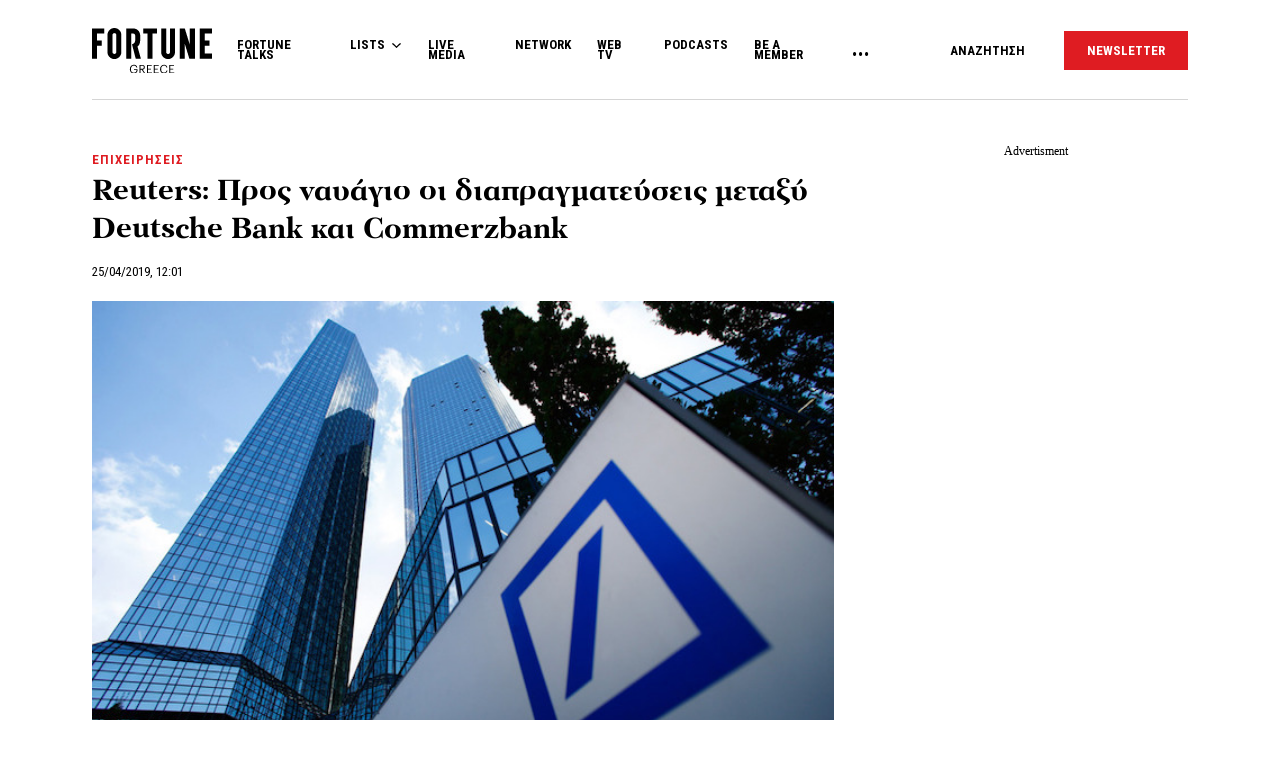

--- FILE ---
content_type: text/html; charset=utf-8
request_url: https://www.google.com/recaptcha/api2/aframe
body_size: 173
content:
<!DOCTYPE HTML><html><head><meta http-equiv="content-type" content="text/html; charset=UTF-8"></head><body><script nonce="uH8bfcegk18T5UpFfXm_YA">/** Anti-fraud and anti-abuse applications only. See google.com/recaptcha */ try{var clients={'sodar':'https://pagead2.googlesyndication.com/pagead/sodar?'};window.addEventListener("message",function(a){try{if(a.source===window.parent){var b=JSON.parse(a.data);var c=clients[b['id']];if(c){var d=document.createElement('img');d.src=c+b['params']+'&rc='+(localStorage.getItem("rc::a")?sessionStorage.getItem("rc::b"):"");window.document.body.appendChild(d);sessionStorage.setItem("rc::e",parseInt(sessionStorage.getItem("rc::e")||0)+1);localStorage.setItem("rc::h",'1768472632897');}}}catch(b){}});window.parent.postMessage("_grecaptcha_ready", "*");}catch(b){}</script></body></html>

--- FILE ---
content_type: text/css
request_url: https://www.fortunegreece.com/wp-content/themes/fg/assets/css/style.css?v=1768472624&ver=6.0.2
body_size: 48951
content:
html{font-family:serif;-ms-text-size-adjust:100%;-webkit-text-size-adjust:100%}body{margin:0;text-rendering:optimizeLegibility}header,footer,aside,nav,menu,section,div,main,article,details,figcaption,figure,summary,hgroup,blockquote,address,object,embed{display:block}audio,canvas,progress,video{display:inline-block;vertical-align:baseline}audio:not([controls]){display:none;height:0}[hidden],template{display:none}a{background-color:rgba(0,0,0,0);cursor:pointer;text-decoration:none}a:active,a:hover{outline:0}abbr[title]{border-bottom:1px dotted}dfn{font-style:italic}mark{background:#ff0;color:#000}small{font-size:80%}sub,sup{font-size:75%;line-height:0;position:relative;vertical-align:baseline}sup{top:-0.5em}sub{bottom:-0.25em}img{border:0}svg:not(:root){overflow:hidden}img,svg{image-rendering:optimizeQuality;-ms-interpolation-mode:bicubic}figure{margin:0}hr{-moz-box-sizing:content-box;box-sizing:content-box;height:0}pre{overflow:auto}code,kbd,pre,samp{font-family:monospace,monospace;font-size:1em}button,input,optgroup,select,textarea{color:inherit;font:inherit;margin:0}button{overflow:visible}button,select{text-transform:none}button,html input[type=button],input[type=reset],input[type=submit]{-webkit-appearance:button;cursor:pointer}button[disabled],html input[disabled]{cursor:default}button::-moz-focus-inner,input::-moz-focus-inner{border:0;padding:0}input{line-height:normal}input[type=checkbox],input[type=radio]{box-sizing:border-box;padding:0}input[type=number]::-webkit-inner-spin-button,input[type=number]::-webkit-outer-spin-button{height:auto}input[type=search]{-webkit-appearance:textfield;-moz-box-sizing:content-box;-webkit-box-sizing:content-box;box-sizing:content-box}input[type=search]::-webkit-search-cancel-button,input[type=search]::-webkit-search-decoration{-webkit-appearance:none}fieldset{border:1px solid silver;margin:0;padding:.35em .625em .75em}legend{border:0;padding:0}textarea{overflow:auto;height:auto;min-height:50px}optgroup{font-weight:bold}table{border-collapse:collapse;border-spacing:0}td,th{padding:0}body.oldie{overflow:auto}.oldie .wrapper{width:63.75em}.bg_black{background-color:#000}.bg_white{background-color:#fff}.bg_off_white{background-color:#fafafa}.bg_light_grey{background-color:#f7f7f7}.bg_grey{background-color:#7c7c7c}.bg_dark_grey{background-color:#262626}.bg_red{background-color:#df1c22}html{scroll-behavior:smooth}html,body{color:#000;font-size:100%;box-sizing:border-box;-moz-box-sizing:border-box;-webkit-box-sizing:border-box}a,a:visited,a:hover,a:active{color:inherit}.footer_nav a:hover,.three_rows_small_articles .subtitle-font a:hover,.section__title a:hover,.post__title a:hover{opacity:.7}img{max-width:100%;height:auto}*,*:before,*:after{box-sizing:border-box;-moz-box-sizing:border-box;-webkit-box-sizing:border-box}body{color:#000}body.modal_is_open,body.search_is_open{overflow:hidden;position:relative}body.modal_is_open:before,body.search_is_open:before{z-index:99;content:"";position:fixed;top:0;bottom:0;left:0;right:0;margin:auto;background-color:rgba(0,0,0,.7)}.hidden{display:none !important}.invisible,.screen-reader-text{visibility:hidden;display:block;width:0;height:0;overflow:hidden;font-size:0;color:rgba(0,0,0,0);margin:0;padding:0}.global_wrapper{width:100%;margin:auto}.modal_is_open{overflow:hidden}.post__image{background-size:cover;background-repeat:no-repeat;background-position:center;background-color:#ececec;position:relative;display:block;padding-top:60%;height:0}ul,ol{margin:0;padding:0;list-style-position:inside}.basic_content ul,.basic_content ol{margin:5px 0 10px}ul.no-bullet,ol.no-bullet{list-style:none}ul.square,ol.square{list-style-type:square}ul.circle,ol.circle{list-style-type:circle}ul.disc,ol.disc{list-style-type:disc}ul.inline-block li,ul.inline_column li,ul.inline li,ol.inline-block li,ol.inline_column li,ol.inline li{display:inline;vertical-align:middle;list-style:none}ul.inline-block li,ul.inline_column li,ol.inline-block li,ol.inline_column li{display:inline-block}.content ul,.content ol{list-style-position:outside;margin-left:18px}.content ul li,.content ol li{padding-left:5px;margin-bottom:12px}.button_hover{border:1px solid rgba(0,0,0,0) !important}.button_hover:hover{background-color:#fff !important;color:#000 !important;border:1px solid #000 !important}.hide{display:none}.align-center{text-align:center}.hp_wrapper,.two_cols_five_articles,.two_cols_three_rows_article,.leaders_wrapper{max-width:120em;margin:auto;padding-left:17px;padding-right:17px}.section_article{margin-bottom:60px;width:100%}.fullwidth_magizine+.section_fullwidth__side_content,.section_fullwidth__side_content+.section_stories_feed,.section_live_media .two_cols_three_rows_article,.section_web_tv+.section_live_media{margin-top:-5px}.single_post__complimentary_content .homepage_section .section__title{display:none}.paragraph .post_gallery_container,.layout__image_gallery .post_gallery_container{margin-right:-17px;margin-left:-17px}.paragraph .post_gallery_container .post_gallery .slick-slide,.layout__image_gallery .post_gallery_container .post_gallery .slick-slide{padding:0 4px}.post_gallery{position:relative;margin-bottom:20px}.post_gallery__item .bg{padding-top:86%;background-size:cover;background-repeat:no-repeat;background-position:center}.section_stories_feed__mobile_nav--item{padding-right:15px;padding-left:15px}.three_rows_small_articles .article_col>h2{display:none}.section_stories_feed__mobile_nav--item{opacity:.3}.slick-current .section_stories_feed__mobile_nav--item{opacity:1}.article_header_share{position:absolute;top:0;right:0;bottom:0;height:fit-content;margin:auto}.toggle_share span{margin-right:30px}.toggle_share span::after{content:"";width:11px;height:11px;top:4px;right:10px;position:absolute;background:url(../img/icons/share.svg) no-repeat scroll center center rgba(0,0,0,0);background-size:auto 11px}.toggle_share .article_share{display:none;position:absolute;background-color:#fff;list-style:none}.toggle_share .article_share li{margin:auto;margin-bottom:20px;display:block}.toggle_share.open .article_share{display:flex !important;flex-direction:column}@media screen and (min-width: 48em){.hp_wrapper,.two_cols_three_rows_article,.two_cols_five_articles{padding-left:85px;padding-right:85px}.post_gallery{position:relative;margin-bottom:26px;margin-top:48px}.post_gallery .slick-prev,.post_gallery .slick-next{top:44%;bottom:0;right:5px;padding:0;width:45px}.post_gallery .slick-prev{left:0;right:auto}.post_gallery .slick-prev::after,.post_gallery .slick-next::after{content:"";width:45px;height:56px;top:0;bottom:0;right:0;left:0;background:url(../img/icons/arrow-right-white.svg) no-repeat scroll center center rgba(0,0,0,0);background-color:rgba(5,5,5,.7);background-size:18px}.paragraph .post_gallery_container{margin-right:auto;margin-left:auto}.paragraph .post_gallery_container .post_gallery .slick-slide{padding:0}.layout__image_gallery .post_gallery_container .post_gallery .slick-slide{padding:0}}@media screen and (min-width: 64em){.hp_wrapper,.two_cols_five_articles,.two_cols_three_rows_article{padding-left:120px;padding-right:120px}.section_article{margin-bottom:85px}.layout__image_gallery .post_gallery_container{margin-right:auto;margin-left:auto}}@media screen and (min-width: 75.0625em){.hp_wrapper,.two_cols_five_articles,.two_cols_three_rows_article{padding-left:90px;padding-right:90px}.section_article{margin-bottom:120px}.section_stories_feed__mobile_nav{display:none}.post_gallery__item .bg{padding-top:62%}.fullwidth_magizine+.section_fullwidth__side_content{margin-top:0}}@media screen and (min-width: 105em){.hp_wrapper,.two_cols_five_articles{padding-left:160px;padding-right:160px}.section_article{margin-bottom:160px}.post_gallery .slick-next{right:0}}@media screen and (min-width: 105em){.section_article{margin-bottom:160px}.post_gallery .slick-prev::after,.post_gallery .slick-next::after{content:"";width:60px;height:73px;background-size:24px}.post_gallery .slick-next{right:13px}.post_gallery::after{width:64px;height:52px;background-size:30px}}@media screen and (min-width: 112.5625em){.hp_wrapper,.two_cols_five_articles{padding-left:280px;padding-right:280px}}@font-face{font-family:"PFRegalTextPro-RegB";src:url(../fonts/RegalTextRegularB/PFRegalTextPro-RegB.woff) format("woff");src:url(../fonts/RegalTextRegularB/PFRegalTextPro-RegB.woff2) format("woff2");font-weight:normal;font-style:normal}@font-face{font-family:"PFRegalTextPro-Medium";src:url(../fonts/RegalTextMedium/PFRegalTextPro-Medium.woff) format("woff");src:url(../fonts/RegalTextMedium/PFRegalTextPro-Medium.woff2) format("woff2");font-weight:normal;font-style:normal}@font-face{font-family:"PFRegalTextPro-Bold";src:url(../fonts/RegalTextBold/PFRegalTextPro-Bold.woff) format("woff");src:url(../fonts/RegalTextBold/PFRegalTextPro-Bold.woff2) format("woff2");font-weight:normal;font-style:normal}@font-face{font-family:"PFRegalTextPro-BoldItalic";src:url(../fonts/RegalTextBoldItalic/PFRegalTextPro-BoldItalic.woff) format("woff");src:url(../fonts/RegalTextBoldItalic/PFRegalTextPro-BoldItalic.woff2) format("woff2");font-weight:normal;font-style:normal}.section__title,.xxl-font{font-size:1.75em;line-height:1.1428571429em;font-family:"PFRegalTextPro-Bold",sans-serif;font-weight:normal}@media screen and (min-width: 48em){.section__title,.xxl-font{font-size:2.1875em;line-height:1.1142857143em}}@media screen and (min-width: 105em){.section__title,.xxl-font{font-size:2.625em;line-height:1.1666666667em}}.xl-font{font-size:1.625em;line-height:1.3076923077em;font-family:"PFRegalTextPro-Bold",sans-serif;font-weight:normal}@media screen and (min-width: 48em){.xl-font{font-size:1.875em;line-height:1.2666666667em}}@media screen and (min-width: 105em){.xl-font{font-size:2.25em;line-height:1.1944444444em}}.list-xl-font{font-size:1.625em;line-height:1.3076923077em;font-family:"PFRegalTextPro-Bold",sans-serif;font-weight:normal}@media screen and (min-width: 48em){.list-xl-font{font-size:1.875em;line-height:1.2666666667em}}@media screen and (min-width: 64em){.list-xl-font{font-size:1.25em;line-height:1.3em}}@media screen and (min-width: 75.0625em){.list-xl-font{font-size:1.625em;line-height:1.3076923077em}}@media screen and (min-width: 105em){.list-xl-font{font-size:1.875em;line-height:1.2666666667em}}.l-font{font-size:1.25em;line-height:1.2em;font-family:"PFRegalTextPro-Medium",sans-serif;font-weight:normal}@media screen and (min-width: 48em){.l-font{font-size:1.625em;line-height:1.1538461538em}}@media screen and (min-width: 64em){.l-font{font-size:1.125em;line-height:1.2777777778em}}@media screen and (min-width: 105em){.l-font{font-size:1.25em;line-height:1.25em}}.list-grid-l-font{font-size:1.25em;line-height:1.2em;font-family:"PFRegalTextPro-Medium",sans-serif;font-weight:normal}@media screen and (min-width: 48em){.list-grid-l-font{font-size:1.25em;line-height:1.3em}}@media screen and (min-width: 64em){.list-grid-l-font{font-size:1.125em;line-height:1.2777777778em}}@media screen and (min-width: 105em){.list-grid-l-font{font-size:1.25em;line-height:1.25em}}.m-font{font-size:1em;line-height:1.25em;font-family:"PFRegalTextPro-Medium",sans-serif;font-weight:normal}@media screen and (min-width: 48em){.m-font{font-size:1.125em;line-height:1.2777777778em}}@media screen and (min-width: 105em){.m-font{font-size:1.25em;line-height:1.25em}}.s-m-font{font-size:1em;line-height:1.25em;font-family:"PFRegalTextPro-Medium",sans-serif;font-weight:normal}@media screen and (min-width: 48em){.s-m-font{font-size:1.25em;line-height:1.2em}}@media screen and (min-width: 64em){.s-m-font{font-size:.9375em;line-height:1.3333333333em}}@media screen and (min-width: 105em){.s-m-font{font-size:1em;line-height:1.3125em}}.s-font,.image__credits,.image_credits{font-size:11px;line-height:1.2727272727em;font-family:"Roboto Condensed",sans-serif;font-weight:400}.s-font:not(.credit_item),.image__credits:not(.credit_item),.image_credits:not(.credit_item){padding-top:4px}@media screen and (min-width: 48em){.s-font,.image__credits,.image_credits{font-size:13px;line-height:1.4615384615em}}.s-font-bold{font-size:.6875em;line-height:1.2727272727em;letter-spacing:.08em;font-family:"Roboto Condensed",sans-serif;font-weight:700}@media screen and (min-width: 48em){.s-font-bold{font-size:.8125em;line-height:1.4615384615em}}.lead-font{font-size:1.125em;line-height:1.4444444444em;font-weight:300;font-family:"Roboto Condensed",sans-serif}@media screen and (min-width: 48em){.lead-font{font-size:1.375em;line-height:1.3636363636em}}@media screen and (min-width: 105em){.lead-font{font-size:1.4375em;line-height:1.3913043478em}}.paragraph a,.post__interlinking a{text-decoration:underline;text-decoration-thickness:2px;-webkit-transition:all .2s ease-in-out;-moz-transition:all .2s ease-in-out;transition:all .2s ease-in-out}.paragraph a:hover,.post__interlinking a:hover{text-decoration-color:rgba(0,0,0,0)}.post__interlinking a{text-decoration-thickness:1px}.paragraph{font-size:1.125em;line-height:1.6111111111em;font-family:"PFRegalTextPro-RegB",sans-serif;font-weight:normal}.paragraph em{font-style:normal}.paragraph p{margin-top:0;margin-bottom:30px}.paragraph ul+p,.paragraph ol+p{margin-top:30px}.paragraph h2{font-size:1.2222222222em;line-height:1.2727272727em;font-family:"PFRegalTextPro-Bold",sans-serif;font-weight:normal;margin-bottom:13px}.paragraph h3{font-size:1em;line-height:1.4444444444em;font-family:"PFRegalTextPro-Bold",sans-serif;font-weight:normal;margin-bottom:20px}.paragraph p+h2{padding-top:20px}.paragraph h2+p{padding-top:6px}.paragraph b,.paragraph strong{font-family:"PFRegalTextPro-Bold",sans-serif;font-weight:normal}.paragraph blockquote{font-size:1.1111111111em;line-height:1.4em;font-family:"PFRegalTextPro-BoldItalic",sans-serif;font-weight:normal;margin:0;margin-bottom:55px;max-width:75%}.paragraph blockquote>p{max-width:100% !important;margin:0 !important}.paragraph iframe{max-width:100%}@media screen and (min-width: 48em){.paragraph{font-size:1.25em;line-height:1.65em}.paragraph h2{font-size:1.25em;line-height:1.2em;margin-bottom:15px}.paragraph h3{font-size:1em;line-height:1.4em}.paragraph blockquote{font-size:1.3em;line-height:1.4615384615em;margin-bottom:85px;margin-top:45px}}@media screen and (min-width: 105em){.paragraph{font-size:1.375em;line-height:1.6363636364em}.paragraph p{margin-bottom:40px}.paragraph h2{font-size:1.1818181818em;line-height:1.3076923077em;margin-bottom:20px}.paragraph h3{font-size:1em}.paragraph blockquote{font-size:1.1739130435em;line-height:1.4814814815em}}.supertitle-font{font-size:1.375em;line-height:1.2727272727em;font-family:"PFRegalTextPro-Bold",sans-serif;font-weight:normal}@media screen and (min-width: 48em){.supertitle-font{font-size:1.4375em;line-height:1.3913043478em}}@media screen and (min-width: 105em){.supertitle-font{font-size:1.5625em;line-height:1.44em}}.small_text_article_font{font-size:1em;line-height:1.25em;font-family:"PFRegalTextPro-Medium",sans-serif;font-weight:normal;font-weight:normal}@media screen and (min-width: 48em){.small_text_article_font{font-size:1.25em;line-height:1.2em}}@media screen and (min-width: 64em){.small_text_article_font{font-size:1.125em;line-height:1.2222222222em}}@media screen and (min-width: 75.0625em){.small_text_article_font{font-size:.9375em;line-height:1.3333333333em}}@media screen and (min-width: 105em){.small_text_article_font{font-size:1em;line-height:1.3125em}}.super_large_txt{font-size:1.625em;line-height:1.3076923077em;font-family:"PFRegalTextPro-Bold",sans-serif;font-weight:normal}@media screen and (min-width: 48em){.super_large_txt{font-size:3em;line-height:1.2291666667em}}@media screen and (min-width: 75.0625em){.super_large_txt{font-size:3.125em;line-height:1.1em}}@media screen and (min-width: 105em){.super_large_txt{font-size:3.75em;line-height:1.0833333333em}}.caption{margin:0;margin-bottom:6px;color:#df1c22}.section_article .section__title{margin-bottom:22px}@media screen and (min-width: 48em){.section_article .section__title{margin-bottom:30px}}@media screen and (min-width: 75.0625em){.section_article .section__title{margin-bottom:16px}}@media screen and (min-width: 105em){.section_article .section__title{margin-bottom:29px}}.subtitle-font{font-size:1.3125em;line-height:1.2857142857em;font-family:"PFRegalTextPro-Bold",sans-serif;font-weight:normal;margin-bottom:15px}@media screen and (min-width: 48em){.subtitle-font{font-size:1.375em;line-height:1.3636363636em;margin-bottom:20px}}@media screen and (min-width: 64em){.subtitle-font{font-size:1.5em;line-height:1.2083333333em;margin-bottom:20px}}@media screen and (min-width: 64em){.subtitle-font{margin-bottom:15px}}.component_post_lead{font-size:1.1875em;line-height:1.3157894737em}@media screen and (min-width: 48em){.component_post_lead{font-size:1.375em;line-height:1.3181818182em}}@media screen and (min-width: 105em){.component_post_lead{font-size:1.5em;line-height:1.375em}}.bold{font-family:"PFRegalTextPro-Medium",sans-serif;font-weight:normal}.normal{font-family:"PFRegalTextPro-RegB",sans-serif;font-weight:normal}.medium{font-family:"PFRegalTextPro-Medium",sans-serif;font-weight:normal}.component_button{text-decoration:underline;text-decoration:underline;background-color:rgba(0,0,0,0);border:none;text-align:left;padding:0}.l-m-font{font-size:1em;line-height:1.375em;font-weight:300;font-family:"Roboto Condensed",sans-serif}@media screen and (min-width: 48em){.l-m-font{font-size:1.125em;line-height:1.2222222222em}}@media screen and (min-width: 105em){.l-m-font{font-size:1.25em;line-height:1.2em}}.list-properties-font{font-size:.875em;line-height:1.2857142857em;font-family:"PFRegalTextPro-Bold",sans-serif;font-weight:normal}@media screen and (min-width: 48em){.list-properties-font{font-size:1em;line-height:1.25em}}@media screen and (min-width: 64em){.list-properties-font{font-size:1.125em;line-height:1.1666666667em}}@media screen and (min-width: 105em){.list-properties-font{font-size:1.25em;line-height:1.2em}}.slick-lightbox-slick .wp_caption{font-size:14px;line-height:21px;font-family:"PFRegalTextPro-RegB",sans-serif;font-weight:normal;margin-top:30px;display:block;text-align:left}@media screen and (min-width: 48em){.slick-lightbox-slick .wp_caption{font-size:15px;line-height:25px;margin:auto;margin-top:35px;width:60%}}@media screen and (min-width: 105em){.slick-lightbox-slick .wp_caption{font-size:17px;line-height:27px}}.inpost-lead-font{font-size:1.1875em;line-height:1.3157894737em;font-family:"PFRegalTextPro-RegB",sans-serif;font-weight:normal}@media screen and (min-width: 48em){.inpost-lead-font{font-size:1.25em;line-height:1.3em}}@media screen and (min-width: 105em){.inpost-lead-font{font-size:1.375em;line-height:1.2727272727em}}.m-s-font{font-family:"PFRegalTextPro-Medium",sans-serif;font-weight:normal;font-size:1em;line-height:1.25em}@media screen and (min-width: 48em){.m-s-font{font-size:1.25em;line-height:1.2em}}@media screen and (min-width: 64em){.m-s-font{font-size:1em;line-height:1.25em}}.basic_button{background-color:#000;text-align:center;color:#fff !important;width:fit-content;display:flex;align-items:center;justify-content:center;margin:auto;padding:20px;font-family:"Roboto Condensed",sans-serif;font-weight:700;font-size:1.125em;line-height:1.2222222222em;border:1px solid #000;transition:ease-in .3s all;margin-top:100px}.basic_button:hover{background-color:#fff;color:#000 !important}@media screen and (min-width: 48em){.basic_button{font-size:1.25em;line-height:1.2em;margin-top:50px}}.row{display:block;margin-left:-20px;margin-right:-20px;clear:both}.row:before,.row:after,.row .row:before,.row .row:after{content:"";display:table}.row:after{clear:both}.alpha{padding-left:0 !important}.omega{padding-right:0 !important}.noPaddings{padding-left:0 !important;padding-right:0 !important}.gutter{padding-left:20px;padding-right:20px}.clear{clear:both;display:block}.clear:before,.clear:after{content:" ";display:block;overflow:hidden;visibility:hidden;width:0;height:0}.clear:after{clear:both}*,*:before,*:after{box-sizing:inherit;-moz-box-sizing:inherit;-webkit-box-sizing:inherit}.wrapper,.global_wrapper{max-width:100%;display:block;margin:0 auto;position:relative;z-index:initial}.column{position:relative;padding-left:20px;padding-right:20px;float:left}.inline_column{position:relative;padding-left:20px;padding-right:20px;margin-left:-2px;margin-right:-2px;float:none}[class*=inline_column]+[class*=inline_column]:last-child{float:none}[class*=push-],[class*=pull-]{position:relative}[class*=push-]{right:auto}[class*=pull-]{left:auto}.global_wrapper{padding-top:60px}@media only screen{.xs-1{width:8.33333%}.xs-2{width:16.66667%}.xs-3{width:25%}.xs-4{width:33.33333%}.xs-5{width:41.66667%}.xs-6{width:50%}.xs-7{width:58.33333%}.xs-8{width:66.66667%}.xs-9{width:75%}.xs-10{width:83.33333%}.xs-11{width:91.66667%}.xs-12{width:100%}}@media screen and (min-width: 40em){.small-1{width:8.33333%}.small-2{width:16.66667%}.small-3{width:25%}.small-4{width:33.33333%}.small-5{width:41.66667%}.small-6{width:50%}.small-7{width:58.33333%}.small-8{width:66.66667%}.small-9{width:75%}.small-10{width:83.33333%}.small-11{width:91.66667%}.small-12{width:100%}}@media screen and (min-width: 48em){.medium-1{width:8.33333%}.medium-2{width:16.66667%}.medium-3{width:25%}.medium-4{width:33.33333%}.medium-5{width:41.66667%}.medium-6{width:50%}.medium-7{width:58.33333%}.medium-8{width:66.66667%}.medium-9{width:75%}.medium-10{width:83.33333%}.medium-11{width:91.66667%}.medium-12{width:100%}.global_wrapper{padding-top:70px}}@media screen and (min-width: 64em){.large-1{width:8.33333%}.large-2{width:16.66667%}.large-3{width:25%}.large-4{width:33.33333%}.large-5{width:41.66667%}.large-6{width:50%}.large-7{width:58.33333%}.large-8{width:66.66667%}.large-9{width:75%}.large-10{width:83.33333%}.large-11{width:91.66667%}.large-12{width:100%}}@media screen and (min-width: 75.0625em){.global_wrapper{padding-top:100px}}@media screen and (min-width: 105em){.xl-1{width:8.33333%}.xl-2{width:16.66667%}.xl-3{width:25%}.xl-4{width:33.33333%}.xl-5{width:41.66667%}.xl-6{width:50%}.xl-7{width:58.33333%}.xl-8{width:66.66667%}.xl-9{width:75%}.xl-10{width:83.33333%}.xl-11{width:91.66667%}.xl-12{width:100%}.global_wrapper{padding-top:130px}}@media screen and (min-width: 112.5625em){.global_wrapper{max-width:120em;margin-left:auto;margin-right:auto}}body.oldie{overflow:auto}.oldie .wrapper{width:63.75em}.global_footer{margin-top:60px;padding-left:17px;padding-right:17px}.global_footer .footer_logo_container{position:relative}.global_footer .footer_logo_container::after,.global_footer .footer_logo_container::before{content:"";position:absolute;width:30%;height:1px;background-color:#d5d5d5;top:13px;bottom:0}.global_footer .footer_logo_container::before{left:0}.global_footer .footer_logo_container::after{right:0}.global_footer .footer_logo{width:100px;margin:auto;position:relative;margin-bottom:50px}.global_footer .featured_magazine{text-align:center;margin-bottom:50px}.global_footer .featured_magazine img{width:120px;margin:auto}.global_footer .featured_magazine span{display:block;margin-top:15px}.global_footer .footer_nav{margin-bottom:50px}.global_footer .footer_nav ul{list-style:none;text-align:center;margin-bottom:30px;padding-bottom:30px;border-bottom:1px solid #e6e6e6}.global_footer .footer_nav ul li{font-size:.6875em;line-height:1.2727272727em;font-family:"Roboto Condensed",sans-serif;font-weight:400;margin-bottom:10px}.global_footer .footer_follow{margin-bottom:40px}.global_footer .footer_follow .follow_title{display:block;text-align:center;margin-bottom:22px}.global_footer .footer_follow .footer_social{margin-bottom:30px;list-style:none;display:flex;justify-content:space-evenly;align-items:center}.global_footer .footer_follow .footer_social li{display:inline-block}.global_footer .copyrights{font-size:.75em;line-height:1.3333333333em;font-family:"Roboto Condensed",sans-serif;font-weight:400;text-align:center}.global_footer .copyrights p a{text-decoration:underline}.facebook img{width:7px;height:auto}.twitter img{width:15px;height:auto}.linkedin img{width:13px;height:auto}.youtube img{width:18px;height:auto;margin-top:3px}.email img{width:17px;height:auto}@media screen and (min-width: 48em){.global_footer{margin-top:120px;padding-left:85px;padding-right:85px}.global_footer .featured_magazine{margin-bottom:70px}.global_footer .footer_logo_container::after,.global_footer .footer_logo_container::before{top:23px}.global_footer .footer_logo{width:110px;margin-bottom:70px}.global_footer .featured_magazine img{width:200px}.global_footer .featured_magazine span{text-align:center;margin-top:25px}.global_footer .footer_nav{margin-bottom:70px;padding-left:120px;padding-right:120px}.global_footer .footer_nav ul{margin-bottom:40px;padding-bottom:40px}.global_footer .footer_nav ul li{font-size:.875em;line-height:1.2857142857em;margin-bottom:15px}.global_footer .footer_follow{margin-bottom:44px}.global_footer .footer_follow .footer_social{margin-bottom:70px;justify-content:center}.global_footer .footer_follow .footer_social li{margin-right:28px}.global_footer .footer_follow .footer_social li:last-child{margin-right:0}.global_footer .copyrights{font-size:.875em;line-height:1.1428571429em;text-align:center;margin-bottom:70px}}@media screen and (min-width: 64em){.global_footer .footer_logo{margin-bottom:50px}.global_footer .featured_magazine span{margin-top:10px}.global_footer .featured_magazine img{width:180px}.global_footer .footer_nav{margin-bottom:80px;padding-left:0;padding-right:0;display:flex;justify-content:space-between}.global_footer .footer_nav ul{margin-bottom:0;padding-bottom:0;border:none;text-align:left}.global_footer .footer_nav ul li{font-size:.8125em;line-height:1.4615384615em;margin-bottom:18px}}@media screen and (min-width: 75.0625em){.global_footer{margin-top:120px;padding-left:92px;padding-right:92px}.global_footer .footer_logo_container::after,.global_footer .footer_logo_container::before{width:38%;top:13px}.global_footer .footer_logo{width:100px;margin-bottom:70px}.global_footer .footer_container{display:flex}.global_footer .featured_magazine{width:180px}.global_footer .featured_magazine span{margin-top:10px}.global_footer .footer_nav{padding-left:100px;width:84%}.global_footer .footer_follow{margin-bottom:70px}.global_footer .footer_follow .footer_social{margin-bottom:0;justify-content:center}.global_footer .footer_follow .footer_social li{display:inline-block;margin-right:28px}.global_footer .copyrights{font-size:.8125em;line-height:1.4615384615em;margin-bottom:70px}}@media screen and (min-width: 105em){.global_footer{margin-top:160px;padding-left:160px;padding-right:160px}.global_footer .footer_logo_container::after,.global_footer .footer_logo_container::before{width:43%;top:13px}.global_footer .footer_logo{margin-bottom:70px}.global_footer .footer_container{display:flex}.global_footer .featured_magazine img{width:180px}.global_footer .footer_nav{margin-bottom:55px;padding-left:114px}.global_footer .footer_follow .footer_social li{display:inline-block;margin-right:28px}.global_footer .copyrights{font-size:.875em;line-height:1.1428571429em;margin-bottom:70px}.global_footer .copyrights p a{text-decoration:underline}}@media screen and (min-width: 112.5625em){.global_footer{margin-top:140px;padding-left:280px;padding-right:280px}}.global_header{padding:0 17px;height:60px;display:flex;justify-content:space-between;align-items:center;position:fixed;background-color:#fff;width:100%;-webkit-transition:none;-moz-transition:none;transition:none;top:0;left:0;right:0;z-index:1000}.global_header:after{margin:auto;content:"";height:1px;background-color:#d5d5d5;left:17px;right:17px;position:absolute;bottom:0}.global_header .toggle_nav{background-size:cover;width:18px;height:18px;background-size:100% auto;position:absolute;top:0;bottom:0;margin:auto 0}.global_header .header_logo{width:100px;padding-top:5px;margin-left:30px;display:inline-block;-webkit-transition:all .5s ease-in-out;-moz-transition:all .5s ease-in-out;transition:all .5s ease-in-out}.global_header .main_navigation{display:none}.global_header .header_btn{font-size:.6875em;letter-spacing:.077em;font-family:"Roboto Condensed",sans-serif;font-weight:700;background-color:rgba(0,0,0,0);border:none;outline:none;padding:0}.global_header .red_btn{background-color:#df1c22;color:#fff;margin-left:17px;padding:8px 12px}.scrolled .global_header,.modal_is_open .global_header,.nav_is_open .global_header{height:50px}.scrolled .global_header:after,.modal_is_open .global_header:after,.nav_is_open .global_header:after{display:none}.scrolled .global_header .header_logo,.modal_is_open .global_header .header_logo,.nav_is_open .global_header .header_logo{width:65px;padding-top:4px}.scrolled .global_header .header_btn.toggle_nav,.modal_is_open .global_header .header_btn.toggle_nav,.nav_is_open .global_header .header_btn.toggle_nav{top:-4px}.scrolled .global_wrapper,.modal_is_open .global_wrapper,.nav_is_open .global_wrapper{padding-top:50px}.nav_is_open .global_header .toggle_nav{background:url(../img/icons/close-thin.svg) no-repeat scroll center center rgba(0,0,0,0);background-size:80% auto}.nav_is_open .global_header .toggle_nav svg{display:none}.mobile_nav{position:fixed;width:100%;height:100vh;right:0;top:48px;bottom:0;display:none;transition:transform .4s ease;z-index:30000;overflow:hidden;overflow-y:scroll;background-color:#fff}.mobile_nav.opened{display:block;padding-bottom:40px}.mobile_nav ul{list-style:none;padding-top:30px;padding-left:17px;padding-right:17px}.mobile_nav li{font-size:1.125em;line-height:1.1666666667em;font-family:"Roboto Condensed",sans-serif;font-weight:700;margin-bottom:33px}.mobile_nav .menu-item-has-children{position:relative}.mobile_nav .menu-item-has-children>a{display:inline-block;position:relative}.mobile_nav .menu-item-has-children>a:after{content:"";width:12px;height:19px;top:0;right:-23px;position:absolute;background:url(../img/icons/icon-drop-down.svg) no-repeat scroll center center rgba(0,0,0,0);background-size:auto 20px;background-size:13px;transform:rotate(0deg);-webkit-transition:transform .5s ease;-moz-transition:transform .5s ease;transition:transform .5s ease}.mobile_nav .menu-item-has-children.open{display:block}.mobile_nav .menu-item-has-children.open a:after{transform:rotate(-90deg);-webkit-transition:transform .5s ease;-moz-transition:transform .5s ease;transition:transform .5s ease}.mobile_nav .menu-item-has-children .sub-menu{display:none;padding-top:0;padding-left:120px;margin-top:-19px}.mobile_nav .menu-item-has-children .sub-menu li{font-size:.8888888889em;font-family:"Roboto Condensed",sans-serif;font-weight:400;margin-bottom:23px}.mobile_nav .menu-item-has-children .sub-menu li:last-child{margin-bottom:0}.single-business_list .menu-item-has-children,.single-corporate_list .menu-item-has-children{color:#007b9d}@media screen and (min-width: 48em){.global_header{height:70px;padding:0 85px;margin-bottom:0}.global_header::after{left:85px;right:85px}.global_header .header_btn.toggle_nav{margin-right:20px}.mobile_nav ul{padding-left:85px;padding-right:85px}.mobile_nav li{font-size:1.25em;line-height:1.35em;margin-bottom:33px}.mobile_nav .menu-item-has-children>a:after{top:4px}.mobile_nav .menu-item-has-children .sub-menu{margin-top:-23px}.mobile_nav .menu-item-has-children .sub-menu li{font-size:.8em;margin-bottom:22px}.mobile_nav .menu-item-has-children .sub-menu li:last-child{margin-bottom:0}}@media screen and (min-width: 64em){.global_header{padding:0 120px}.global_header:after{left:120px;right:120px}.global_header .header_logo{margin-left:37px}.mobile_nav ul{padding-left:120px;padding-right:120px}.menu-item-has-children{padding-right:17px}}@media screen and (min-width: 75.0625em){.scrolled .global_header,.modal_is_open .global_header,.nav_is_open .global_header{height:70px}.scrolled .global_header .header_logo,.modal_is_open .global_header .header_logo,.nav_is_open .global_header .header_logo{width:77px}.scrolled .global_header .main_navigation,.modal_is_open .global_header .main_navigation,.nav_is_open .global_header .main_navigation{width:calc(100% - 362px)}.scrolled .global_wrapper,.modal_is_open .global_wrapper,.nav_is_open .global_wrapper{padding-top:70px}.global_header{padding:0 92px;height:100px}.global_header:after{left:92px;right:92px}.global_header .header_logo{width:120px;margin-left:0}.global_header .header_btn.toggle_nav{display:none}.global_header .main_navigation{display:block;width:calc(100% - 407px)}.global_header .main_navigation ul{list-style:none;display:flex;justify-content:space-between;padding-right:30px}.global_header .main_navigation li{font-size:.8125em;line-height:.8333333333em;font-family:"Roboto Condensed",sans-serif;font-weight:700;margin-right:26px}.global_header .main_navigation li:hover{color:#007b9d}.global_header .main_navigation>ul>li>a{display:block;padding-top:10px;padding-bottom:10px}.global_header .main_navigation>ul{justify-content:flex-start}.global_header .menu-item-has-children{position:relative}.global_header .menu-item-has-children>a{display:block}.global_header .menu-item-has-children>a:after{content:"";width:9px;height:11px;top:10px;left:42px;position:absolute;background:url(../img/icons/icon-drop-down.svg) no-repeat scroll center center rgba(0,0,0,0);background-size:auto 20px;background-size:9px;-webkit-transform:rotate(0deg);-moz-transform:rotate(0deg);-ms-transform:rotate(0deg);-o-transform:rotate(0deg);transform:rotate(0deg)}.global_header .menu-item-has-children>a:hover:after{-webkit-transform:rotate(180deg);-moz-transform:rotate(180deg);-ms-transform:rotate(180deg);-o-transform:rotate(180deg);transform:rotate(180deg)}.global_header .menu-item-has-children:hover .sub-menu{display:block}.global_header .menu-item-has-children.more>a{font-size:0}.global_header .menu-item-has-children.more>a:after{color:inherit;content:"...";font-size:23px;line-height:12px;width:auto;height:auto;top:auto;bottom:15px;display:block;padding:0;background:none;left:0;-webkit-transform:none;-moz-transform:none;-ms-transform:none;-o-transform:none;transform:none}.global_header .menu-item-has-children.more .sub-menu{left:auto;right:0}.global_header .menu-item-has-children .sub-menu{display:none;padding:20px 12px 0;position:absolute;top:30px;left:0;right:auto;margin:auto;width:175px;background-color:#f2f2f2;z-index:100}.global_header .menu-item-has-children .sub-menu li{font-size:1em;font-weight:500;margin-bottom:10px;margin-right:0;padding-bottom:0;border-bottom:1px solid #d5d5d5;color:#000}.global_header .menu-item-has-children .sub-menu li:hover{color:#007b9d}.global_header .menu-item-has-children .sub-menu li:last-child{border:none;padding-bottom:0}.global_header .menu-item-has-children .sub-menu a{display:block;padding-bottom:10px}.global_header .header_btn{font-size:.8125em;letter-spacing:initial}.global_header .red_btn{margin-left:35px;padding:11px 22px}.mobile_nav{display:none}}@media screen and (min-width: 75em)and (max-width: 79.375em){.global_header .main_navigation li{margin-right:20px}}@media screen and (min-width: 105em){.scrolled .global_header,.modal_is_open .global_header,.nav_is_open .global_header{height:90px}.scrolled .global_header .header_logo,.modal_is_open .global_header .header_logo,.nav_is_open .global_header .header_logo{width:130px}.scrolled .global_header .main_navigation,.modal_is_open .global_header .main_navigation,.nav_is_open .global_header .main_navigation{width:calc(100% - 446px)}.scrolled .global_wrapper,.modal_is_open .global_wrapper,.nav_is_open .global_wrapper{padding-top:90px}.global_header{padding-left:160px;padding-right:160px;height:130px}.global_header:after{left:160px;right:160px}.global_header .header_logo{width:180px}.global_header .main_navigation{width:calc(100% - 497px)}.global_header .main_navigation ul{padding-right:30px;justify-content:flex-start}.global_header .main_navigation li{font-size:.9375em;line-height:1.2em;margin-right:32px}.global_header .menu-item-has-children>a:after{width:12px;height:12px;left:48px;top:13px;background-size:12px}.global_header .menu-item-has-children.more>a:after{font-size:32px;line-height:15px;bottom:20px}.global_header .menu-item-has-children.more .sub-menu{right:-10px}.global_header .menu-item-has-children .sub-menu{top:35px}.global_header .menu-item-has-children .sub-menu li{font-size:.8666666667em}.global_header .header_btn{font-size:.9375em;line-height:1.2em}.global_header .red_btn{margin-left:35px}}@media screen and (min-width: 112.5625em){.global_header{padding-left:280px;padding-right:280px;max-width:1920px;margin-left:auto;margin-right:auto;border-bottom:none}.global_header:after{left:280px;right:280px;background-color:#d5d5d5;height:1px;position:absolute;bottom:0;margin:auto;content:""}}@media screen and (max-width: 68.75em){.single-business_list .global_header:after,.single-corporate_list .global_header:after{display:none}}.search .global_wrapper{padding-top:85px}.search_wrapper .category__header,.search_wrapper .search_filters>*{padding-left:17px;padding-right:17px}.scrolled .search_form_container.active,.nav_is_open .search_form_container.active{padding:15px 20px}.scrolled .search_form_container.active .toggle_search::after,.nav_is_open .search_form_container.active .toggle_search::after{top:-9px}.scrolled .search_form_container.active .help_text,.nav_is_open .search_form_container.active .help_text{bottom:-57px}.scrolled .search_form_container.active .clear_form,.nav_is_open .search_form_container.active .clear_form{top:19px}.scrolled .live-search-results-wrap--outer-container.active,.nav_is_open .live-search-results-wrap--outer-container.active{top:50px}.search_form_container.active{position:absolute;padding:25px 20px;top:0;background-color:#000;right:0;left:0;position:fixed;width:100%;z-index:100}.search_form_container.active form.search-form{margin-bottom:0}.search_form_container.active input{background-color:rgba(0,0,0,0);font-family:"Roboto Condensed",sans-serif;font-weight:400;font-size:.875em;line-height:1.2857142857em;color:#fff;width:100%;border:none;outline:none;padding-right:93px}.search_form_container.active input::placeholder{color:#fff}.search_form_container.active .toggle_search{position:absolute;right:29px;top:29px;background-color:rgba(0,0,0,0);font-size:0;border:none;outline:none;width:12px;height:12px;outline:none}.search_form_container.active .toggle_search::after{content:"";width:12px;height:12px;top:0;position:absolute;background:url(../img/icons/close-white.svg) no-repeat scroll center center rgba(0,0,0,0);background-size:auto 12px}.search_form_container.active .clear_form{background-color:rgba(0,0,0,0);outline:none;border:none;color:#fff;position:absolute;right:50px;font-size:11px;top:28px;font-family:"Roboto Condensed",sans-serif;font-weight:400}.search_form_container.active .help_text{color:#fff;font-family:"Roboto Condensed",sans-serif;font-weight:400;font-size:.875em;position:absolute;bottom:-57px;width:100%;color:#000;padding:20px 20px;margin-left:-20px;z-index:2;background-color:#fff}.search .category__header{padding-bottom:10px;margin-bottom:25px;border-bottom:1px solid #e6e6e6}.search .category__title{font-size:1.125em;line-height:1.4444444444em;font-family:"PFRegalTextPro-Bold",sans-serif;font-weight:normal}.search_filters ul{list-style:none;padding-left:0;border-bottom:1px solid #e6e6e6;padding-bottom:20px;margin-bottom:22px;width:100%;position:relative;overflow-x:auto;overflow-y:hidden;white-space:nowrap;z-index:1}.search_filters li{font-family:"PFRegalTextPro-Bold",sans-serif;font-weight:normal;font-size:.75em;line-height:1.1666666667em;padding-right:20px;color:#838383;vertical-align:top;display:inline-block}.search_filters .search_filters__main.active>a{border:none;color:#000}.search .main_column .category__title{font-size:1.125em;line-height:1.2222222222em;margin-bottom:0}.search .main_column .category__header{padding-bottom:20px;margin-bottom:25px}.live-search-results-wrap--outer-container.active{height:100vh;position:fixed;width:100%;background:#fff;z-index:30000;top:70px}.live-search-results-wrap--outer-container.active .search-results-wrap{padding:32px 18px;height:calc(100vh - 70px);position:relative}.live-search-results-wrap--outer-container.active .search-results-wrap .result.search__item{font-family:"PFRegalTextPro-Medium",sans-serif;font-size:1em;line-height:1.1875em;margin-bottom:18px;padding-bottom:16px;border-bottom:1px solid #000}.live-search-results-wrap--outer-container.active .search-results-wrap .button{position:absolute;bottom:auto;top:30%;color:#fff;background-color:#000;padding:12px 19px;font-family:"Roboto Condensed",sans-serif;font-weight:700;font-size:.8125em}.live-search-results-wrap--outer-container.active .search-no-results{position:absolute;top:15px;color:#000;padding:0 5px;font-family:"Roboto Condensed",sans-serif;font-weight:400;font-size:.875em}.live-search-results-wrap--outer-container.active .live-search-results{overflow-y:auto;overflow-x:hidden;width:100%;height:20%}.search_filters__date{border:none;width:fit-content;outline:none;padding-bottom:0;margin-bottom:25px;margin-left:-7px;font-family:"Roboto Condensed",sans-serif;font-weight:400;font-size:.75em;color:#000;background-color:#fff}.live_search_loading,.site_search_loading{display:none}.live-search-results-wrap--outer-container.loading .live_search_loading,.category__wrapper.loading .site_search_loading{display:block;width:150px;text-align:center;margin:70px auto 150px}.live-search-results-wrap--outer-container.loading .live_search_loading svg,.category__wrapper.loading .site_search_loading svg{width:150px;height:150px}@media screen and (min-width: 48em){.scrolled .search_form_container.active,.nav_is_open .search_form_container.active{padding:0;top:9px}.scrolled .search_form_container.active .toggle_search::after,.nav_is_open .search_form_container.active .toggle_search::after{top:-1px}.scrolled .search_form_container.active .help_text,.nav_is_open .search_form_container.active .help_text{padding:0;bottom:9px}.scrolled .search_form_container.active .clear_form,.nav_is_open .search_form_container.active .clear_form{top:9px}.scrolled .live-search-results-wrap--outer-container.active,.nav_is_open .live-search-results-wrap--outer-container.active{top:50px}.search .global_wrapper{padding-top:115px}.search_wrapper .category__header,.search_wrapper .search_filters>*{padding-left:85px;padding-right:85px}.search_form_container.active{padding:2px 21px;padding-right:0;background-color:#fff;right:83px;top:18px;left:auto;width:300px}.search_form_container.active input{font-size:.75em;line-height:1.25em;font-weight:400;color:#fff;background-color:#f7f7f7;color:#000;height:33px;padding-left:10px;padding-right:70px}.search_form_container.active input::placeholder{color:#bcbcbc}.search_form_container.active .toggle_search{position:absolute;right:20px;top:10px}.search_form_container.active .toggle_search::after{top:1px;background:url(../img/icons/close-grey.svg) no-repeat scroll center center rgba(0,0,0,0)}.search_form_container.active .clear_form{background-color:rgba(0,0,0,0);color:silver;right:31px;font-size:11px;top:11px;border:none;z-index:10}.search_form_container.active .help_text{color:silver;bottom:5px;background-color:rgba(0,0,0,0);left:auto;right:73px;width:fit-content;padding:5px 10px;font-weight:400;background-color:rgba(0,0,0,0);font-size:.75em}.search .main_column .category__title{font-size:1.25em;line-height:1.2em;margin-bottom:0}.search .main_column .category__header{padding-bottom:20px;margin-bottom:15px}.search_filters ul{padding-bottom:20px;margin-bottom:22px;overflow:hidden}.search_filters li{display:inline-block;padding-right:12px;padding-left:0}.live-search-results-wrap--outer-container.active{height:75vh;top:71px}.live-search-results-wrap--outer-container.active .search-results-wrap{padding:32px 18px;width:57%;margin:auto;height:100%}.live-search-results-wrap--outer-container.active .search-results-wrap .button{padding:12px 59px;right:0;left:0;width:fit-content;margin:auto}.live-search-results-wrap--outer-container.active .search-no-results{position:absolute;top:40px;text-align:center;background-color:#fff;right:0;left:0;width:100%}.search_filters__date{margin-bottom:70px;padding-bottom:4px;font-size:1em}}@media screen and (min-width: 64em){.search_form_container.active{right:119px}.live-search-results-wrap--outer-container.active{height:200px}.live-search-results-wrap--outer-container.active .live-search-results{height:calc(100% - 80px);display:flex;flex-wrap:wrap;flex-direction:row;justify-content:space-between;flex-wrap:wrap}.live-search-results-wrap--outer-container.active .search-results-wrap{padding:32px 120px;width:100%}.live-search-results-wrap--outer-container.active .search-results-wrap .button{top:auto;bottom:40px}.live-search-results-wrap--outer-container.active .search-results-wrap .result.search__item{width:48%}.search_wrapper .category__header,.search_wrapper .search_filters>*{padding-left:0;padding-right:0}}@media screen and (min-width: 75.0625em){.scrolled .search_form_container.active,.nav_is_open .search_form_container.active{top:15px}.scrolled .search_form_container.active .toggle_search::after,.nav_is_open .search_form_container.active .toggle_search::after{top:0}.scrolled .search_form_container.active .help_text,.nav_is_open .search_form_container.active .help_text{padding:0;bottom:13px}.scrolled .search_form_container.active .clear_form,.nav_is_open .search_form_container.active .clear_form{top:14px}.scrolled .live-search-results-wrap--outer-container.active,.nav_is_open .live-search-results-wrap--outer-container.active{top:70px}.search .global_wrapper{padding-top:95px}.search_wrapper .wrapper{flex-wrap:wrap}.search_wrapper .category__header,.search_wrapper .search_filters{flex:1 0 100%;display:flex;justify-content:space-between;padding-left:0;padding-right:0}.search_wrapper .category__header>*,.search_wrapper .search_filters>*{padding-left:0;padding-right:0}.search_wrapper .category__main_column{flex:1}.search_form_container.active{right:91px;top:28px}.search_form_container.active input{font-size:.8125em;line-height:1.4615384615em;font-weight:400;background-color:#f7f7f7;color:#000;height:41px;padding-left:10px}.search_form_container.active .toggle_search{top:16px}.search_form_container.active .clear_form{font-size:13px;top:15px}.search_form_container.active .help_text{padding:0;font-size:.75em;bottom:auto;top:16px;right:82px}.live-search-results-wrap--outer-container.loading .live_search_loading svg{margin-top:-30px}.live-search-results-wrap--outer-container.active{height:60vh;top:100px;z-index:999}.live-search-results-wrap--outer-container.active .search-results-wrap{padding:40px 92px 90px;width:100%}.live-search-results-wrap--outer-container.active .search-results-wrap .live-search-results{display:flex;flex-wrap:wrap;justify-content:space-between;min-height:30vh}.live-search-results-wrap--outer-container.active .search-results-wrap .result.search__item{width:26%;border:none;padding-bottom:0;margin-bottom:50px}.live-search-results-wrap--outer-container.active .search-results-wrap .result.search__item:nth-child(4){display:none}.live-search-results-wrap--outer-container.active .search-results-wrap .button{left:92px;right:auto;top:auto;bottom:50px}.live-search-results-wrap--outer-container.active .search-no-results{font-size:.75em}.search .main_column .category__header{padding-bottom:20px;margin-bottom:20px}.search_filters ul{padding-bottom:0;margin-bottom:40px;border:none;width:100%}.search_filters li{font-size:1em;line-height:1.1875em;padding-right:20px}.live-search-results-wrap--outer-container.loading .live_search_loading,.category__wrapper.loading .site_search_loading{width:100px}.search_filters__date{padding:4px 0}}@media screen and (min-width: 105em){.scrolled .search_form_container.active,.nav_is_open .search_form_container.active{top:24px}.scrolled .search_form_container.active .toggle_search::after,.nav_is_open .search_form_container.active .toggle_search::after{top:0}.scrolled .search_form_container.active .help_text,.nav_is_open .search_form_container.active .help_text{padding:0;bottom:13px}.scrolled .search_form_container.active .clear_form,.nav_is_open .search_form_container.active .clear_form{top:14px}.scrolled .live-search-results-wrap--outer-container.active,.nav_is_open .live-search-results-wrap--outer-container.active{top:90px}.search .global_wrapper{padding-top:130px}.search_form_container.active{right:159px;top:43px}.search_form_container.active input{font-size:.9375em;line-height:1.3333333333em;height:42px}.live-search-results-wrap--outer-container.active{top:130px}.live-search-results-wrap--outer-container.active .search-results-wrap{padding:80px 160px}.live-search-results-wrap--outer-container.active .search-results-wrap .result.search__item{width:22%;border:none;padding-bottom:0;margin-bottom:50px}.live-search-results-wrap--outer-container.active .search-results-wrap .button{left:160px;bottom:100px}.live-search-results-wrap--outer-container.active .search-no-results{font-size:.875em}.search .main_column .category__header{padding-bottom:30px;margin-bottom:20px}.search .main_column .category__title{font-size:1.375em;line-height:1.1818181818em}.search_filters ul{margin-bottom:60px}.search_filters li{padding-right:18px}.live-search-results-wrap--outer-container.active .search-results-wrap .result.search__item:nth-child(4){display:block}}@media screen and (min-width: 112.5625em){.search_form_container.active{right:calc((100% - 1920px + 560px)/2)}.search_form_container.active input{font-size:.9375em;line-height:1.3333333333em;height:42px}.live-search-results-wrap--outer-container.active{height:55vh;max-width:1920px}.live-search-results-wrap--outer-container.active .search-results-wrap{padding:80px 280px}.live-search-results-wrap--outer-container.active .search-results-wrap .button{left:280px}}h1,h2,h3,h4,h5{margin:0}.basic__goes_side__article,.large_side_content__article,.small_side_content__article,.text__goes_img__article{display:flex;flex-direction:row-reverse}.basic__goes_side__article .post__image,.large_side_content__article .post__image,.small_side_content__article .post__image,.text__goes_img__article .post__image{display:block;width:33%;padding-top:22%;margin-top:24px}.basic__goes_side__article .post__content,.large_side_content__article .post__content,.small_side_content__article .post__content,.text__goes_img__article .post__content{width:67%;padding-right:10px;border:none;padding-bottom:0}.large_side_content__article .post__image{margin-top:0}.text__article .post__content{border-bottom:1px solid #000;margin-bottom:14px;padding-bottom:14px}.fullwidth__side_content__article .post__content{background-color:#f1f8fa}.fullwidth__side_content__article .post__image{padding-top:70%}.xl__content__article .post__author .post__author_label{display:inline;text-transform:uppercase}.xl__content__article .post__author_link{text-decoration:underline;text-underline-offset:3px;display:inline !important;transition:all .2s ease-in-out}.xl__content__article .post__author_link:hover{text-decoration-color:rgba(0,0,0,0)}@media screen and (max-width: 47.9375em){.homepage_section .basic__goes_side__article,.homepage_section .three_by_image_articles .article_container .basic__goes_side__article{margin-bottom:0 !important}.homepage_section .basic__goes_side__article{padding-top:17px;padding-bottom:12px;border-top:1px solid #e6e6e6}}@media screen and (min-width: 48em){.section{padding-left:84px;padding-right:84px}.xl__content__article,.fullwidth__side_content__article{display:block}.xl__content__article .post__image,.fullwidth__side_content__article .post__image{width:100%;padding-top:68%;margin:0}.xl__content__article .post__content,.fullwidth__side_content__article .post__content{width:100%;margin:0;padding-left:0;padding-right:0;padding-top:0;padding-bottom:0}.xl__content__article .post__content .post__date,.fullwidth__side_content__article .post__content .post__date{position:static}.basic__goes_side__article,.large_side_content__article,.small_side_content__article{display:flex;flex-direction:row-reverse}.basic__goes_side__article .post__image,.large_side_content__article .post__image,.small_side_content__article .post__image{width:48%;padding-top:33%}.basic__goes_side__article .post__content,.large_side_content__article .post__content,.small_side_content__article .post__content{width:52%;padding-right:30px;padding-left:0}.large_side_content__article .post__image{margin-top:0}}@media screen and (min-width: 64em){.text__goes_img__article{display:block}.text__goes_img__article .post__image{display:none}.text__goes_img__article .post__content{width:100%;padding:0}.text__article .post__content{border-bottom:1px solid #000;margin-bottom:14px;padding-bottom:14px}.text__article .post__title{margin-bottom:5px}.basic__goes_side__article,.basic__article{flex-direction:column}.basic__goes_side__article .post__image,.basic__goes_side__article .post__content,.basic__article .post__image,.basic__article .post__content{width:100%}.basic__goes_side__article .post__image,.basic__article .post__image{padding-top:66.5%}.small_side_content__article{display:flex}.small_side_content__article .post__image{width:46%;padding-top:30%}.small_side_content__article .post__content{width:54%;padding-left:20px;margin-top:5px}.large_side_content__article{flex-direction:row}.large_side_content__article .post__image{width:45%;padding-top:31%}.large_side_content__article .post__content{width:55%;padding-left:20px}.basic__goes_side__article .post__content,.large_side_content__article .post__content,.small_side_content__article .post__content{padding-right:0}}@media screen and (min-width: 75.0625em){.xl__content__article{display:flex}.xl__content__article .post__image{width:49%;padding-top:33%}.xl__content__article .post__content{width:51%;position:relative}}@media screen and (min-width: 105em){.large_side_content__article .post__image{width:48%;padding-top:32%}.large_side_content__article .post__content{width:52%;padding-left:30px;margin-top:5px;padding-right:0}}@media screen and (min-width: 64em)and (max-width: 75em){.fullwidth_magizine .basic__goes_side__article .m-font{font-size:15px;line-height:20px}}.xl-article-grid{background-color:#f1f8fa;margin-top:40px;border-top:50px solid #fff}.xl-article-grid .article{padding:0 18px;margin-top:-50px}.xl-article-grid .article .post__title{margin-bottom:16px}.xl-article-grid .article .post_lead{margin-bottom:13px}.xl-article-grid .article .post__image{margin-bottom:18px;padding-top:67%}.xl-article-grid .article span{display:block}.section_featured_story .article{padding-bottom:25px}@media screen and (min-width: 48em){.xl-article-grid{border-top:110px solid #fff}.xl-article-grid .article{padding:0 85px;margin-top:-110px}.xl-article-grid .article .post__title{margin-bottom:20px}.xl-article-grid .article .caption{margin-bottom:10px}.xl-article-grid .article .post_lead{margin-bottom:25px}.xl-article-grid .article .post__image{margin-bottom:15px}.section_featured_story .article{padding-bottom:30px}}@media screen and (min-width: 64em){.xl-article-grid{border-top:160px solid #fff;margin-top:40px}.xl-article-grid .article{margin-top:-160px;padding:0 120px}.xl-article-grid .article .post__title{margin-bottom:10px}.xl-article-grid .article .post_lead{margin-bottom:25px}.xl-article-grid .article .post__image{margin-bottom:25px}.xl-article-grid .article .post__content{padding-left:55px;padding-right:80px}.section_featured_story .article{padding-bottom:50px}}@media screen and (min-width: 64em)and (max-width: 75em){.section_web_tv .two_cols_five_articles .left_article_grid{padding-bottom:13px}.section_web_tv .two_cols_five_articles .basic__article{margin-bottom:0;padding-bottom:48px}.section_live_media.homepage_section{margin-bottom:45px}}@media screen and (min-width: 75.0625em){.xl-article-grid{border:none;padding-bottom:0;background-color:rgba(0,0,0,0);margin-top:55px}.xl-article-grid .article{margin-top:0;padding:0 90px}.xl-article-grid .article .post__title{margin-bottom:20px}.xl-article-grid .article .caption{margin-bottom:6px}.xl-article-grid .article .post_lead{margin-bottom:35px}.xl-article-grid .article .post__image{margin-bottom:0;padding-top:33%}.xl-article-grid .article .post__content{background-color:#f1f8fa;padding-left:50px;padding-bottom:30px;padding-top:20px;padding-right:75px}.section_featured_story.homepage_section:first-of-type{margin-bottom:80px}.section_featured_story .article .post_lead{display:none}.section_featured_story .article .post_lead{display:block;max-height:2.8em;overflow:hidden}}@media screen and (min-width: 105em){.xl-article-grid .article{padding:0 160px}.xl-article-grid .article .post__title{margin-bottom:20px}.xl-article-grid .article .post_lead{margin-bottom:75px}.xl-article-grid .article .post__image{padding-top:33%}.xl-article-grid .article .post__content{margin:auto;padding-left:72px;padding-bottom:37px;padding-top:22px;padding-right:75px}.xl-article-grid.section_article{margin-bottom:140px}.section_featured_story .article .post_lead{display:block;max-height:2.8em;overflow:hidden;margin-bottom:50px}.section_featured_story.homepage_section:first-of-type{margin-bottom:100px}}@media screen and (min-width: 112.5625em){.xl-article-grid .article .post__title{margin-bottom:8px}.xl-article-grid .article .post__content{padding-bottom:40px}}@media screen and (min-width: 112.5625em){.xl-article-grid .article{padding:0 280px}}.fortune_talks_carousel::before,.network_carousel::before{content:"";background-color:#f1f8fa;top:50px;bottom:0;left:0;right:0;position:absolute}.xl__content__article_talks .post__profession{font-size:.875em;line-height:1.4285714286em;font-family:"PFRegalTextPro-RegB",sans-serif;font-weight:normal;margin-bottom:20px}.xl__content__article_talks .post__bockquote{font-size:1.125em;line-height:1.2777777778em;font-family:"PFRegalTextPro-BoldItalic",sans-serif;font-weight:normal;margin-bottom:50px;position:relative}.xl__content__article_talks .post__bockquote::before{content:"";width:21px;height:19px;top:4px;right:0;left:-35px;position:absolute;background:url(/img/quote.png) no-repeat scroll center center rgba(0,0,0,0);background-size:21px}.section_fortune_talks{background-color:rgba(0,0,0,0);border:0}.section_fortune_talks .xl__content__article_talks{margin-top:0}.section_fortune_talks .xl__content__article_talks .post__title{margin-bottom:6px}.section_fortune_talks .section__title{position:relative}.section_fortune_talks .section__title::after{content:"";width:31px;height:26px;top:5px;right:20px;position:absolute;background:url(../img/icons/swipe-icon.svg) no-repeat scroll center center rgba(0,0,0,0);background-size:31px}.section_fortune_talks .slick-arrow{display:none !important}@media screen and (max-width: 47.9375em){.xl-article-grid .slick-dotted .slick-list{padding-bottom:25px}}@media screen and (min-width: 48em){.fortune_talks_carousel::before,.network_carousel::before{top:110px}.section_fortune_talks .section__title::after{content:"";width:40px;height:26px;top:10px;right:0;background-size:30px}.section_fortune_talks .xl__content__article_talks .post__title{margin-bottom:6px}.xl__content__article_talks .post__profession{font-size:1.375em;line-height:1.3636363636em;margin-bottom:30px}.xl__content__article_talks .post__bockquote{font-size:1.5625em;line-height:1.36em;margin-bottom:75px}}@media screen and (min-width: 64em){.fortune_talks_carousel::before,.network_carousel::before{top:160px}.section_fortune_talks .section__title::after{display:none}.section_fortune_talks .slick-arrow{display:block !important}.xl__content__article_talks .post__bockquote{margin-bottom:50px}}@media screen and (min-width: 75.0625em){.fortune_talks_carousel:before{display:none}.xl__content__article_talks{display:flex !important;background-color:rgba(0,0,0,0)}.xl__content__article_talks .post__profession{font-size:1.25em;line-height:1.15em;margin-bottom:40px}.xl__content__article_talks .post__bockquote{font-size:1.5em;line-height:1.3333333333em;margin-bottom:0}.section_fortune_talks .section__title{position:static}.section_fortune_talks .section__title::after{display:none}}@media screen and (min-width: 105em){.xl__content__article_talks .post__profession{margin-bottom:20px}.xl__content__article_talks .post__content{margin:0 22px}.xl__content__article_talks .post__bockquote{font-size:1.75em;line-height:1.2857142857em}.section_fortune_talks .xl__content__article_talks .post__content{margin:22px 0}}.three_by_image_articles .article_container .article{margin-bottom:30px}.three_by_image_articles .article_container .article .post__image{margin-bottom:8px}.three_by_image_articles .article_container .basic__article .post__image{padding-top:67%}@media screen and (min-width: 48em){.three_by_image_articles .article_container .article{margin-bottom:50px}}@media screen and (min-width: 64em){.three_by_image_articles .article_container{display:flex;justify-content:space-between;flex-wrap:wrap;height:fit-content;margin-bottom:50px}.three_by_image_articles .article_container .article{width:31.5%;padding-bottom:0;margin-bottom:40px}.three_by_image_articles .article_container .article .post__image{margin-bottom:15px;margin-top:0}}@media screen and (min-width: 75.0625em){.three_by_image_articles .article_container{width:70%;margin-bottom:-40px}.three_by_image_articles .sidebar_container{width:30%;padding-left:24px}.three_by_image_articles .sidebar_container .sidebar_content{padding:30px;background-color:#f3f3f3}.grid_sidebar{display:flex}.grid_sidebar .sidebar_container{width:30%;padding-left:24px}.grid_sidebar .sidebar_container .sidebar_content{padding:30px;background-color:#f3f3f3}.grid_sidebar .sidebar_container .sidebar_content.site_latest{background-color:#f1f8fa}}@media screen and (min-width: 105em){.three_by_image_articles .article_container{margin-bottom:-60px}.three_by_image_articles .article_container .article{margin-bottom:60px}.grid_sidebar .sidebar_container{padding-left:75px}}.two_rows_five_articles .post__header{display:flex;padding-left:15px;padding-right:20px;min-height:95px;justify-content:space-between;align-items:center}.two_rows_five_articles .post__header .post__header_img{width:60%}.two_rows_five_articles .post__header .post__sponsor img{display:block;margin:auto;padding-top:3px}.two_rows_five_articles .post__header .post__sponsor span{color:#fff}.two_rows_five_articles .basic__article{border-bottom:1px solid #fff;margin-bottom:17px;padding-bottom:17px}.two_rows_five_articles .basic__article .post__image{margin-bottom:10px}.two_rows_five_articles .basic__article .caption{margin-bottom:6px}.two_rows_five_articles .small_side_content__article{border-bottom:1px solid #fff;margin-bottom:13px;padding-bottom:17px}.two_rows_five_articles .small_side_content__article .caption{margin-bottom:4px}@media screen and (min-width: 48em){.two_rows_five_articles .basic__article{margin-bottom:30px;padding-bottom:30px}.two_rows_five_articles .basic__article .caption{margin-bottom:10px}.two_rows_five_articles .post__header{padding:0 30px;min-height:120px}.two_rows_five_articles .post__header .post__header_img{width:200px}.two_rows_five_articles .post__header .post__sponsor a{width:46px;height:auto;display:inline-block;margin:auto;padding-top:0;padding-left:0;margin-left:20px}.two_rows_five_articles .post__header .post__sponsor span{position:relative;top:-17px}.two_rows_five_articles .small_side_content__article{margin-bottom:27px;padding-bottom:30px}.two_rows_five_articles .small_side_content__article .caption{margin-bottom:10px}}@media screen and (min-width: 64em){.two_rows_five_articles{background-color:rgba(0,0,0,0);width:100%}.two_rows_five_articles .post__header{width:100%;padding-left:24px;padding-right:17px;margin-bottom:20px;min-height:70px}.two_rows_five_articles .post__header .post__header_img{width:175px}.two_rows_five_articles .post__header .post__sponsor img{width:37px}.two_rows_five_articles .post__header .post__sponsor span{top:-14px}.two_rows_five_articles .article_container{width:70%;display:flex;background-color:#eaeff7;padding-bottom:25px;flex-wrap:wrap}.two_rows_five_articles .article_container .left_article_grid{width:49%;padding-right:20px;padding-left:20px}.two_rows_five_articles .article_container .right_article_grid{width:50%;padding-right:17px}.two_rows_five_articles .sidebar_container{width:100%}.two_rows_five_articles .sidebar_container .sidebar_content{background-color:#f3f3f3;height:100%}.two_rows_five_articles .basic__article{border:none;margin-bottom:0;padding-bottom:0}.two_rows_five_articles .basic__article .post__image{margin-bottom:10px}.two_rows_five_articles .basic__article .caption{margin-bottom:8px}.two_rows_five_articles .small_side_content__article{border:none;margin-bottom:20px;padding-bottom:0;flex-direction:row}.two_rows_five_articles .small_side_content__article:last-child{margin-bottom:0}.two_rows_five_articles .small_side_content__article .post__image{margin-top:0}.two_rows_five_articles .small_side_content__article .post__content{margin-top:2px;padding-left:20px;padding-right:0}.two_rows_five_articles .small_side_content__article .caption{margin-bottom:8px}}@media screen and (min-width: 75.0625em){.two_rows_five_articles .article_container,.three_by_image_articles .article_container,.three_rows_small_articles .article_container{width:calc(100% - 340px)}.two_rows_five_articles .sidebar_container,.three_by_image_articles .sidebar_container,.three_rows_small_articles .sidebar_container{width:340px;flex:1 0 340px;padding-left:0}.two_rows_five_articles .sidebar_container .sidebar_content{background-color:rgba(0,0,0,0)}.two_rows_five_articles .content_islands_container{padding-right:24px}.three_by_image_articles .article_container,.three_rows_small_articles .article_container{padding-right:24px}}@media screen and (min-width: 105em){.two_rows_five_articles .post__header{padding-left:30px;padding-right:30px;margin-bottom:30px;min-height:90px}.two_rows_five_articles .post__header .post__header_img{width:215px}.two_rows_five_articles .post__header .post__sponsor img{width:46px}.two_rows_five_articles .post__header .post__sponsor span{top:-14px}.two_rows_five_articles .article_container{width:calc(100% - 340px);padding-bottom:70px;padding-right:95px}.two_rows_five_articles .article_container .left_article_grid{width:51%;padding-right:30px;padding-left:30px}.two_rows_five_articles .article_container .right_article_grid{width:49%;padding-right:30px}.two_rows_five_articles .sidebar_container{width:340px;flex:1 0 340px}.two_rows_five_articles .basic__article .post__image{margin-bottom:20px}.two_rows_five_articles .basic__article .caption{margin-bottom:10px}.two_rows_five_articles .small_side_content__article{margin-bottom:30px}.two_rows_five_articles .small_side_content__article .post__content{padding-left:30px}}.three_rows_small_articles .basic__article,.two_cols_five_articles .basic__article,.two_cols_three_rows_article .basic__article{padding-bottom:20px;margin-bottom:20px}.three_rows_small_articles .basic__article .post__image,.two_cols_five_articles .basic__article .post__image,.two_cols_three_rows_article .basic__article .post__image{margin-bottom:17px}.three_rows_small_articles .text__goes_img__article,.three_rows_small_articles .basic__goes_side__article,.three_rows_small_articles .large_side_content__article,.two_cols_five_articles .text__goes_img__article,.two_cols_five_articles .basic__goes_side__article,.two_cols_five_articles .large_side_content__article,.two_cols_three_rows_article .text__goes_img__article,.two_cols_three_rows_article .basic__goes_side__article,.two_cols_three_rows_article .large_side_content__article{padding-bottom:20px;margin-bottom:20px}.three_rows_small_articles .article,.two_cols_five_articles .article,.two_cols_three_rows_article .article{border-bottom:1px solid #e6e6e6}.three_rows_small_articles .article:last-child,.two_cols_five_articles .article:last-child,.two_cols_three_rows_article .article:last-child{border:none}.two_cols_three_rows_article.section_article{margin-bottom:55px}@media screen and (min-width: 48em){.three_rows_small_articles .basic__article,.two_cols_five_articles .basic__article{padding-bottom:30px;margin-bottom:30px}.three_rows_small_articles .basic__article .post__image,.two_cols_five_articles .basic__article .post__image{margin-bottom:20px}.three_rows_small_articles .text__goes_img__article,.three_rows_small_articles .basic__goes_side__article,.two_cols_five_articles .text__goes_img__article,.two_cols_five_articles .basic__goes_side__article{padding-bottom:30px;margin-bottom:30px}}@media screen and (min-width: 64em){.three_rows_small_articles .basic__article{padding-bottom:20px;margin-bottom:20px}.three_rows_small_articles .basic__article .post__image{margin-bottom:15px}.three_rows_small_articles .text__goes_img__article{padding-bottom:20px;margin-bottom:20px}.three_rows_small_articles .article_container{display:flex;justify-content:space-between;flex-wrap:wrap}.three_rows_small_articles .article_container .article_col{width:31.5%;padding-right:0}.three_rows_small_articles .article_col .article{border-bottom:1px solid #d5d5d5}.three_rows_small_articles .article_col .article:last-child{border:none;padding-bottom:0;margin-bottom:0}}@media screen and (min-width: 75.0625em){.three_rows_small_articles .article_container{width:calc(100% - 340px);padding-right:24px}.three_rows_small_articles .sidebar_container{padding-left:0;width:340px;flex:1 0 340px}}@media screen and (min-width: 105em){.three_rows_small_articles .article_container{width:calc(100% - 340px);padding-right:43px}.three_rows_small_articles .article_container .article_col{padding-right:30px}.three_rows_small_articles .sidebar_container{padding-left:0;width:340px;flex:1 0 340px}}@media screen and (max-width: 63.9375em){.three_rows_small_articles .article:last-child{padding-bottom:0;margin-bottom:0}.two_cols_three_rows_article .article_col:last-child{margin-top:50px}}.section_fullwidth__side_content .article,.section__lists .article .inner{padding-left:17px;padding-right:17px;padding-top:0}.section_fullwidth__side_content .post__content,.section__lists .post__content{padding-top:18px;padding-bottom:85px}.section_fullwidth__side_content .post__title,.section__lists .post__title{margin-bottom:20px}.section_fullwidth__side_content .caption,.section__lists .caption{margin-bottom:8px}.section_fullwidth__side_content .post_lead,.section__lists .post_lead{margin-bottom:8px}.section_fullwidth__side_content{background-size:0;background-repeat:no-repeat}.section_fullwidth__side_content .section__title{position:relative;padding-left:17px;padding-right:35px;z-index:2}.section_fullwidth__side_content .section__title::after{content:"";width:31px;height:26px;top:9px;right:17px;position:absolute;background:url(../img/icons/swipe-icon.svg) no-repeat scroll center center rgba(0,0,0,0);background-size:31px}.section_fullwidth__side_content .slick-arrow{display:none !important}.section_fullwidth__side_content .network_carousel::before{display:none}.section_fullwidth__side_content .article{padding-left:17px;padding-right:17px;padding-top:0}.section_fullwidth__side_content .post__image:before,.section_fullwidth__side_content .post__content:before{content:"";position:absolute;left:-17px;right:-17px;bottom:0;height:100%;background-color:#f1f8fa;z-index:-1}.section_fullwidth__side_content .post__image:before{top:50%}.section_fullwidth__side_content .post__content{position:relative;padding-top:18px;padding-bottom:85px}.section_fullwidth__side_content .post__content:before{top:0}.section_fullwidth__side_content .post__title{margin-bottom:20px}.section_fullwidth__side_content .caption{margin-bottom:8px}.section_fullwidth__side_content .post_lead{margin-bottom:8px}@media screen and (min-width: 48em){.section_fullwidth__side_content .article,.section__lists .article .inner{padding-left:85px;padding-right:85px;padding-top:0px}.section_fullwidth__side_content .post__content,.section__lists .post__content{padding-top:40px;padding-bottom:125px}.section_fullwidth__side_content .section__title{padding-left:85px;padding-right:85px}.section_fullwidth__side_content .section__title::after{right:90px}.section_fullwidth__side_content .post__image:before,.section_fullwidth__side_content .post__content:before{left:-85px;right:-85px}}@media screen and (min-width: 64em){.section_fullwidth__side_content .article,.section__lists .article .inner{padding-left:120px;padding-right:120px}.section_fullwidth__side_content .post__title,.section__lists .post__title{margin-bottom:10px}.section_fullwidth__side_content .post_lead,.section__lists .post_lead{margin-bottom:30px}.section_fullwidth__side_content .post__image,.section__lists .post__image{margin-bottom:25px}.section_fullwidth__side_content .post__content,.section__lists .post__content{padding-top:0;padding-bottom:54px;padding-left:55px;padding-right:80px}.section_fullwidth__side_content .section__title{padding-left:120px;padding-right:120px}.section_fullwidth__side_content .section__title::after{display:none}.section_fullwidth__side_content .post__image:before,.section_fullwidth__side_content .post__content:before{left:-120px;right:-120px}}@media screen and (min-width: 75.0625em){.network_carousel::before{display:none}.section_fullwidth__side_content,.section__lists .article .inner{padding-right:90px;padding-left:90px;padding-top:90px;padding-bottom:116px;background-size:cover;position:relative;background-color:#001e3a;border:none}.section_fullwidth__side_content .article,.section__lists .article .inner{display:flex !important}.section_fullwidth__side_content .section__title{padding-left:0;padding-right:0;position:absolute;left:95px;top:90px;margin-bottom:0;color:#fff}.section_fullwidth__side_content .article{padding-top:0;padding-left:0;padding-right:0;background-color:rgba(0,0,0,0)}.section_fullwidth__side_content .post__image:before,.section_fullwidth__side_content .post__content:before{display:none}.fullwidth__side_content__article{display:flex}.fullwidth__side_content__article .post__image{width:49%;padding-top:33%;margin-top:75px;margin-bottom:65px}.fullwidth__side_content__article .post__content{width:51%;padding-left:50px;padding-right:70px;padding-top:76px;padding-bottom:0;background-color:#fff;display:flex;flex-direction:column;justify-content:flex-start}.fullwidth__side_content__article .post__title{margin-bottom:8px}.fullwidth__side_content__article .post_lead{margin-bottom:25px}}@media screen and (min-width: 105em){.section_fullwidth__side_content,.section__lists .article .inner{padding-left:160px;padding-right:160px}.section_fullwidth__side_content .section__title{left:163px;top:85px}.fullwidth__side_content__article .post__content{padding-left:83px;padding-right:45px}}@media screen and (min-width: 112.5625em){.section_fullwidth__side_content,.section__lists .article .inner{padding-left:280px;padding-right:280px}.section_fullwidth__side_content .section__title{left:280px}}.section__lists .section__title{position:relative}.section__lists .section__title:after{display:none;content:"";width:31px;height:26px;top:5px;right:28px;position:absolute;background:url(../img/icons/swipe-icon.svg) no-repeat scroll center center rgba(0,0,0,0);background-size:auto;background-size:31px}.section__lists .article .inner{padding-bottom:17px}.section__lists .post__content{background-color:#fff;text-align:center;padding:27px 27px 85px}.section__lists .slick-dots{text-align:center;bottom:42px}.section__lists .slick-dots li{margin:0 8px}.section__lists .post__image{width:235px;margin-right:auto;margin-left:auto;padding-top:235px;background-color:rgba(0,0,0,0)}.section__lists .component_button{display:block;margin:30px auto 0;text-align:center}@media screen and (min-width: 47.9375em){.section__lists .post__content{min-height:460px}}@media screen and (min-width: 48em){.section__lists .section__title:after{width:40px;height:36px;top:10px;right:0;background-size:40px}.section__lists .article .inner{padding-top:25px;padding-bottom:40px}.section__lists .post__image{margin-bottom:20px}.section__lists .post__content{width:520px;margin-left:auto;margin-right:auto;padding:35px 60px 85px}.section__lists .slick-dots{bottom:70px}}@media screen and (min-width: 64em){.section__lists .section__title:after{display:none}.section__lists .article .inner{padding-bottom:75px}.section__lists .slick-arrow{display:block !important}.section__lists .slick-next.slick-arrow:before{content:"";width:1.2px;height:25px;position:absolute;top:-61px;right:162px;bottom:0;background-color:#000}.section__lists .post__image{width:270px;padding-top:270px}.section__lists .post__content{width:670px;padding:65px 120px 95px}}@media screen and (min-width: 75.0625em){.section__lists .article .inner{padding-top:90px;padding-bottom:116px;padding-right:200px}.section__lists .slick-next.slick-arrow:before{display:none}.section__lists .slick-prev,.section__lists .slick-next{position:absolute;height:auto;top:0;bottom:0;right:auto;left:0}.section__lists .slick-prev:after,.section__lists .slick-next:after{width:54px;height:40px;top:43%;bottom:0;right:auto;left:92px;background-size:auto 40px;background:url(../img/icons/arrow-right-white.svg) no-repeat scroll center center rgba(0,0,0,0)}.section__lists .slick-next{right:0;left:auto}.section__lists .slick-next:after{content:"";right:92px;left:auto}.section__lists .post__content{width:51%;padding:76px 70px 0 50px;text-align:left;justify-content:flex-start;min-height:400px}.section__lists .post__image{width:49%;padding-top:270px;background-size:280px auto;background-color:rgba(0,0,0,0);margin-top:64px;margin-bottom:64px}.section__lists .component_button{text-align:left;margin:0}}@media screen and (min-width: 105em){.section__lists .post__image{padding-top:395px;background-size:395px auto;margin-top:42px;margin-bottom:42px}.section__lists .article .inner{padding-top:120px;padding-bottom:135px;padding-right:280px}.section__lists .slick-next:after{right:160px}.section__lists .slick-prev:after{left:160px}}@media screen and (min-width: 112.5625em){.section__lists .post__image{padding-top:395px;background-size:395px auto}.section__lists .article .inner{padding-top:150px;padding-bottom:160px;padding-right:400px}.section__lists .slick-next:after{right:280px}.section__lists .slick-prev:after{left:280px}}.section_fullwidth__bg_text__article{background-size:cover;background-repeat:no-repeat;position:relative;background-position:center}.section_fullwidth__bg_text__article::before{background-color:#000;top:0;bottom:0;left:0;right:0;display:block;content:"";position:absolute;opacity:.55}.fullwidth__bg_text__article{color:#fff;text-align:center;padding-top:70px;padding-bottom:80px;height:100%;padding-left:40px;padding-right:40px;z-index:111111;position:relative}.fullwidth__bg_text__article .post__date,.fullwidth__bg_text__article .venue{display:block}.fullwidth__bg_text__article .super_large_txt{margin-bottom:6px}.fullwidth__bg_text__article .post__date{margin-bottom:6px}.fullwidth__bg_text__article .venue{margin-bottom:40px}@media screen and (min-width: 48em){.fullwidth__bg_text__article{padding-top:128px;padding-bottom:226px;padding-left:85px;padding-right:85px}.fullwidth__bg_text__article .super_large_txt{margin-bottom:12px}.fullwidth__bg_text__article .post__date{margin-bottom:10px}.fullwidth__bg_text__article .venue{margin-bottom:80px}}@media screen and (min-width: 64em){.section_fullwidth__bg_text__article{height:75vh}.fullwidth__bg_text__article{padding:0;display:flex;flex-direction:column;justify-content:center;align-items:center;width:60%;margin:auto}.fullwidth__bg_text__article .venue{margin-bottom:30px}.section_live_media .section__title::after{display:none}}@media screen and (min-width: 75.0625em){.section_fullwidth__bg_text__article{max-height:90vh;height:800px}.fullwidth__bg_text__article{width:50%}.fullwidth__bg_text__article .super_large_txt{margin-bottom:7px}.fullwidth__bg_text__article .post__date{margin-bottom:6px}.fullwidth__bg_text__article .venue{margin-bottom:27px}}@media screen and (min-width: 105em){.fullwidth__bg_text__article .venue{margin-bottom:38px}}@media screen and (min-width: 112.5625em){.fullwidth__bg_text__article{width:40%}.fullwidth__bg_text__article .super_large_txt{margin-bottom:7px}.fullwidth__bg_text__article .post__date{margin-bottom:6px}.fullwidth__bg_text__article .venue{margin-bottom:27px}}.two_cols_five_articles{background-color:#f7f7f7;border-top:50px solid #fff}.two_cols_five_articles .right_article_grid{margin-top:-50px}.section_web_tv{margin-top:-10px}@media screen and (min-width: 48em){.two_cols_five_articles{border-top:60px solid #fff}.two_cols_five_articles .right_article_grid{margin-top:-60px}}@media screen and (min-width: 64em){.two_cols_five_articles{border-top:100px solid #fff}.two_cols_five_articles .right_article_grid{margin-top:-100px}.two_cols_five_articles .left_article_grid{display:flex;flex-wrap:wrap;justify-content:space-between}.two_cols_five_articles .left_article_grid .article{width:48%;margin-bottom:50px}.two_cols_five_articles .basic__goes_side__article{padding-bottom:0;border:none}.two_cols_five_articles .basic__goes_side__article .caption{display:none}.two_cols_five_articles .basic__goes_side__article .post__image{margin-top:0;margin-bottom:15px}}@media screen and (min-width: 75.0625em){.section_web_tv .section__title{position:static}.two_cols_five_articles{border:none;display:flex;width:100%;background-color:rgba(0,0,0,0)}.two_cols_five_articles .article{border:none}.two_cols_five_articles .right_article_grid{margin-top:0;width:50%}.two_cols_five_articles .left_article_grid{width:50%;display:flex;flex-wrap:wrap;justify-content:space-between;padding-left:45px}.two_cols_five_articles .left_article_grid .article{width:48%;margin-bottom:50px}.two_cols_five_articles .basic__article{padding-bottom:0;margin-bottom:0}.two_cols_five_articles .basic__article .post__image{margin-bottom:15px}.two_cols_five_articles .basic__goes_side__article{padding-bottom:0;margin-bottom:0}.two_cols_five_articles .basic__goes_side__article .caption{display:none}.two_cols_five_articles .basic__goes_side__article .post__image{margin-bottom:15px}}@media screen and (min-width: 105em){.two_cols_five_articles .right_article_grid{padding-right:10px}.two_cols_five_articles .left_article_grid .article{width:47.5%;margin-bottom:30px}.two_cols_five_articles .basic__article .post__image{margin-bottom:20px}.two_cols_five_articles .basic__goes_side__article .post__image{margin-bottom:10px}}@media screen and (min-width: 112.5625em){.two_cols_five_articles .right_article_grid{padding-right:10px}.two_cols_five_articles .basic__goes_side__article .post__image{margin-bottom:18px}}.xl-article-grid__small_img{padding-bottom:25px;padding-top:100px}.xl-article-grid__small_img .article{padding:0 18px;text-align:center}.xl-article-grid__small_img .article .post__content{background-color:#fff;padding-top:30px;padding-right:30px;padding-left:20px;padding-bottom:110px}.xl-article-grid__small_img .article span{display:block}.xl-article-grid__small_img .article .venue{margin-bottom:23px}.xl-article-grid__small_img .article .post__title{margin-bottom:15px}.xl-article-grid__small_img .article .post_lead{margin-bottom:10px}.xl-article-grid__small_img .article .post__image{margin:auto;margin-bottom:50px;background-color:rgba(0,0,0,0);padding-top:33%;width:60%}@media screen and (min-width: 48em){.xl-article-grid__small_img{padding-bottom:40px}.xl-article-grid__small_img .article{padding:0 168px}.xl-article-grid__small_img .article .venue{margin-bottom:60px}.xl-article-grid__small_img .article .post__title{margin-bottom:6px}.xl-article-grid__small_img .article .post_lead{margin-bottom:26px}.xl-article-grid__small_img .article .post__image{margin:auto;margin-bottom:50px;background-color:rgba(0,0,0,0);padding-top:29%;width:52%}}@media screen and (min-width: 64em){.xl-article-grid__small_img{height:90vh;padding:0;display:flex;align-items:center;background-size:cover}.xl-article-grid__small_img .article{padding:0 185px}.xl-article-grid__small_img .article .venue{margin-bottom:15px}.xl-article-grid__small_img .article .post__title{margin-bottom:10px}.xl-article-grid__small_img .article .post_lead{margin-bottom:36px}.xl-article-grid__small_img .article .post__image{margin-bottom:0;margin:auto;margin-left:0;padding-top:18%;width:31%;padding-right:95px}.xl-article-grid__small_img .article .post__content{width:60%;padding:58px 50px 50px;text-align:left;background-color:#f1f8fa}}@media screen and (min-width: 105em){.xl-article-grid__small_img .article{padding:0 300px}.xl-article-grid__small_img .article .venue{margin-bottom:27px}.xl-article-grid__small_img .article .post__title{margin-bottom:18px}.xl-article-grid__small_img .article .post_lead{margin-bottom:50px}.xl-article-grid__small_img .article .post__image{padding-top:21%;width:37%}.xl-article-grid__small_img .article .post__content{width:58%;padding:50px 45px 70px 50px}}@media screen and (min-width: 112.5625em){.xl-article-grid__small_img .article{padding:0 420px}}.two_cols_three_rows_article .section_subtitle{margin-bottom:30px}.two_cols_three_rows_article .article:last-child{padding-bottom:0;margin-bottom:0}@media screen and (min-width: 48em){.two_cols_three_rows_article .section_subtitle{margin-bottom:35px}}@media screen and (min-width: 64em){.two_cols_three_rows_article{display:flex;justify-content:space-between}.two_cols_three_rows_article .article_col{width:45%}.two_cols_three_rows_article .section_subtitle{border-bottom:1px solid #707070;padding-bottom:15px;margin-bottom:30px}}@media screen and (min-width: 64em)and (max-width: 75em){.two_cols_three_rows_article .large_side_content__article{flex-direction:column;border:none;padding-bottom:0;margin-bottom:50px}.two_cols_three_rows_article .large_side_content__article .post__image{width:100%;padding-top:66%;margin-bottom:10px}.two_cols_three_rows_article .large_side_content__article .post__content{width:100%;padding-left:0}}@media screen and (min-width: 75.0625em){.two_cols_three_rows_article .article_col{width:49%}.two_cols_three_rows_article .article{padding:0;margin-bottom:50px;border:none}}@media screen and (min-width: 105em){.two_cols_three_rows_article{padding-left:140px;padding-right:240px}.two_cols_three_rows_article .article_col{width:46.5%}.two_cols_three_rows_article .article{padding:0;margin-bottom:50px;border:none}}@media screen and (min-width: 112.5625em){.two_cols_three_rows_article .article_col{width:46%}}@media screen and (min-width: 112.5625em){.two_cols_three_rows_article{padding-left:280px;padding-right:280px}}.fullwidth_magizine{background-color:#f7f7f7;padding-top:30px;padding-bottom:40px}.fullwidth_magizine .left_article_grid{text-align:center;padding-bottom:70px}.fullwidth_magizine .left_article_grid .section__title{margin-bottom:5px}.fullwidth_magizine .left_article_grid .date{margin-bottom:23px;display:block}.fullwidth_magizine .left_article_grid:after{content:"";width:31px;height:26px;margin-top:35px;right:28px;position:absolute;background:url(../img/icons/swipe-icon.svg) no-repeat scroll center center rgba(0,0,0,0);background-size:31px}.fullwidth_magizine .magazine_article{padding-left:78px;padding-right:78px}.fullwidth_magizine .magazine_article .post__image{padding-top:134%;margin-bottom:15px}.fullwidth_magizine .magazine_article .date_desktop{display:none}.fullwidth_magizine .right_article_grid .mp_posts__slide{padding-left:17px;padding-right:17px}.fullwidth_magizine .right_article_grid .article{margin-bottom:56px}.fullwidth_magizine .right_article_grid .article:last-child{margin-bottom:0}@media screen and (min-width: 48em){.fullwidth_magizine{padding-bottom:55px}.fullwidth_magizine .left_article_grid{padding-bottom:80px}.fullwidth_magizine .left_article_grid:after{right:90px}.fullwidth_magizine .left_article_grid .section__title{margin-bottom:12px}.fullwidth_magizine .left_article_grid .date{margin-bottom:51px}.fullwidth_magizine .magazine_article{padding-left:190px;padding-right:190px}.fullwidth_magizine .magazine_article .post__image{margin-bottom:20px}.fullwidth_magizine .right_article_grid{padding-left:85px;padding-right:85px}.fullwidth_magizine .right_article_grid .article{margin-bottom:50px}}@media screen and (min-width: 64em){.fullwidth_magizine{padding-top:50px;padding-bottom:65px;padding-left:120px;padding-right:120px;display:flex;align-items:flex-start}.fullwidth_magizine .left_article_grid{width:50%;padding-bottom:0;padding-right:50px}.fullwidth_magizine .left_article_grid .section__title{margin-bottom:30px}.fullwidth_magizine .left_article_grid .date{display:none}.fullwidth_magizine .left_article_grid::after{display:none}.fullwidth_magizine .magazine_article{padding:0 15px}.fullwidth_magizine .magazine_article .post__image{margin-bottom:25px}.fullwidth_magizine .magazine_article .date_desktop{display:block;margin-bottom:8px}.fullwidth_magizine .right_article_grid{width:50%;padding:70px 0 0;flex-direction:row}.fullwidth_magizine .right_article_grid .mp_posts__slide{padding-left:0;padding-right:0}.fullwidth_magizine .right_article_grid .article{width:100%;margin-bottom:35px;flex-direction:row}.fullwidth_magizine .right_article_grid .article .post__image{margin-bottom:0;margin-top:0;margin-right:20px;padding-top:30%;width:47%}.fullwidth_magizine .right_article_grid .article .post__content{width:53%;padding-right:0}.fullwidth_magizine .right_article_grid .article:last-child{margin-bottom:40px}.fullwidth_magizine.section_article{margin-bottom:80px}}@media screen and (min-width: 75.0625em){.fullwidth_magizine{padding-top:60px;padding-bottom:90px;padding-left:125px;padding-right:100px}.fullwidth_magizine .left_article_grid{width:52%;padding-right:145px}.fullwidth_magizine .mp_posts__slide{display:flex;justify-content:space-between;width:100%}.fullwidth_magizine .magazine_article{padding:0;width:330px;margin-right:auto;margin-left:auto}.fullwidth_magizine .magazine_article .post__image{margin-bottom:25px}.fullwidth_magizine .magazine_article .date_desktop{display:block;margin-bottom:8px}.fullwidth_magizine .right_article_grid{width:48%;padding:0;display:flex;flex-wrap:wrap;justify-content:space-between}.fullwidth_magizine .right_article_grid .mp_posts__slide{padding-left:0;padding-right:0}.fullwidth_magizine .right_article_grid .article{display:block;width:48%;margin-bottom:40px}.fullwidth_magizine .right_article_grid .article .post__image{margin-right:0;padding-top:67%;width:100%;margin-bottom:15px}.fullwidth_magizine .right_article_grid .article .caption{margin-bottom:10px}.fullwidth_magizine .right_article_grid .article .post__content{width:100%;padding-right:0}.fullwidth_magizine.section_article{margin-bottom:120px}.section_web_tv.section_article{margin-bottom:65px}.two_cols_three_rows_article.section_article{margin-bottom:120px}}@media screen and (min-width: 105em){.fullwidth_magizine{padding-top:50px;padding-bottom:80px;padding-left:180px;padding-right:160px;display:flex;align-items:center}.fullwidth_magizine .left_article_grid{width:53.5%;padding-right:210px}.fullwidth_magizine .left_article_grid .section__title{margin-bottom:30px}.fullwidth_magizine .magazine_article{width:380px}.fullwidth_magizine .magazine_article .post__image{margin-bottom:20px}.fullwidth_magizine .magazine_article .date_desktop{margin-bottom:10px}.fullwidth_magizine .right_article_grid{width:47.5%}.fullwidth_magizine .right_article_grid .article{width:47.8%;margin-bottom:50px}.fullwidth_magizine .right_article_grid .article .post__image{margin-bottom:25px}}@media screen and (min-width: 112.5625em){.fullwidth_magizine .left_article_grid .section__title{margin-bottom:40px}.fullwidth_magizine .magazine_article{width:450px}.fullwidth_magizine .magazine_article .post__image{margin-bottom:25px}.fullwidth_magizine .right_article_grid .article .post__image{margin-bottom:21px}}@media screen and (min-width: 112.5625em){.fullwidth_magizine{padding-left:300px;padding-right:280px}}.leaders_grid .sidebar_container .author_img{display:inline}.leaders_grid .sidebar_container .author_img img{width:80px;height:80px}.leaders_grid .sidebar_container span{display:inline-block}.side_lastest{margin-top:38px}.side_lastest .section__title{border-bottom:1px solid #000;padding-bottom:10px;margin-bottom:14px;position:relative}.side_lastest .section__title::after{content:"";width:31px;height:26px;top:5px;right:28px;position:absolute;background:url(../img/icons/swipe-icon.svg) no-repeat scroll center center rgba(0,0,0,0);background-size:31px}.side_lastest .slick-list{left:0 !important;padding-left:0 !important}.side_lastest .latest_posts__slide{padding-right:20px}.side_lastest .latest_posts__slide:first-of-type .button{display:none}.latest_posts__carousel .slick-slide{opacity:.25}.latest_posts__carousel .slick-slide.slick-current{opacity:1}.latest_posts__carousel .button{margin-top:30px;display:block}.section_stories_feed .text__goes_img__article .post__image{margin-top:0}.section_stories_feed .hp_wrapper{padding-left:0;padding-right:0}.section_stories_feed .article_col,.section_stories_feed .section__title{padding-left:17px;padding-right:17px}.section_stories_feed .section__title{margin-bottom:12px}.section__briefing.section_article{margin-bottom:45px}.section_live_media .slick-arrow{display:none !important}.section_live_media .section__title{position:relative}.section_live_media .section__title::after{content:"";width:31px;height:26px;top:5px;right:28px;position:absolute;background:url(../img/icons/swipe-icon.svg) no-repeat scroll center center rgba(0,0,0,0);background-size:31px}.content_islands_section .hp_wrapper{padding-left:0;padding-right:0}.content_islands_section .article_container{padding-left:17px;padding-right:17px;border-top:50px solid #fff}.content_islands_section .article_container .post__header{margin-top:-45px;margin-bottom:20px;background-color:#d5dae2}.content_islands_section .article_container .post__header span{color:inherit}.content_islands_section .article_container .post__header .post__sponsor img{width:50px}@media screen and (min-width: 48em){.side_lastest .section__title{padding-bottom:12px;margin-bottom:16px}.section__briefing.section_article{margin-bottom:55px}.content_islands_section .article_container{padding-left:85px;padding-right:85px;padding-bottom:55px}.content_islands_section .article_container .post__header{margin-bottom:35px}.content_islands_section .article_container .post__header .post__sponsor{display:flex;align-items:center;width:140px}.content_islands_section .article_container .post__header .post__sponsor span{position:static;padding-right:10px;padding-top:0}.content_islands_section .article_container .post__header .post__sponsor img{width:50px;padding:0}.content_islands_section .article_container .small_side_content__article:last-child{margin-bottom:0;padding-bottom:0;border-bottom:none}.section_live_media .section__title:after{width:40px;height:36px;top:10px;right:0;background-size:40px}.section_stories_feed .article_col,.section_stories_feed .section__title{padding-left:85px;padding-right:85px}.section_stories_feed .section_stories_feed__mobile_nav{padding-left:70px;padding-right:70px}.section_stories_feed .hp_wrapper{position:relative}.section_stories_feed .hp_wrapper:after{content:"";width:31px;height:26px;top:9px;right:90px;position:absolute;background:url(../img/icons/swipe-icon.svg) no-repeat scroll center center rgba(0,0,0,0);background-size:auto;background-size:auto;background-size:31px;visibility:visible}}@media screen and (min-width: 64em){.side_lastest{margin-top:0}.side_lastest .latest_posts__carousel{display:flex;justify-content:space-between}.side_lastest .latest_posts__slide{width:47%;padding-right:0}.side_lastest .latest_posts__slide:first-of-type .button{display:block}.side_lastest .section__title{padding-bottom:0;border-bottom:none;margin-bottom:20px}.side_lastest .section__title::after{display:none}.section_stories_feed.no_banner .section__title{margin-bottom:40px}.section_stories_feed.no_banner .article_col{margin-bottom:40px}.content_islands_section .hp_wrapper{padding-left:120px;padding-right:120px}.content_islands_section .article_container{padding:0 0 40px;border-top:none;margin-bottom:60px !important}.content_islands_section .article_container .post__header{margin-top:0;margin-bottom:20px;padding:15px 20px}.section_stories_feed .hp_wrapper{padding-left:120px;padding-right:120px}.section_stories_feed .hp_wrapper:after{display:none}.section_stories_feed .section_stories_feed__mobile_nav{display:none}.section_stories_feed .article_col,.section_stories_feed .section__title{padding-left:0;padding-right:0}.section_stories_feed .article_col>h2{display:block}.section__briefing.section_article{margin-bottom:80px}}@media screen and (min-width: 75.0625em){.side_lastest .latest_posts__carousel{display:block}.side_lastest .latest_posts__slide{width:100%;padding-right:0}.side_lastest .latest_posts__slide:first-of-type .button{display:none}.content_islands_section .hp_wrapper,.section_stories_feed .hp_wrapper{padding-left:90px;padding-right:90px}.content_islands_section .article_container{margin-bottom:85px !important}.content_islands_section .article_container:last-of-type{margin-bottom:0 !important}.section__briefing.section_article{margin-bottom:114px}.section_stories_feed.no_banner{margin-top:-8px}}@media screen and (min-width: 105em){.side_lastest .section__title{margin-bottom:24px}.section_stories_feed.no_banner .section__title{margin-bottom:60px}.section_stories_feed.no_banner .article_col{margin-bottom:60px}.content_islands_section .hp_wrapper{padding-left:160px;padding-right:160px}.content_islands_section .content_islands_container{width:calc(100% - 340px);padding-right:75px}.content_islands_section .sidebar_container{padding-left:0;width:340px;flex:1 0 340px}.content_islands_section .article_container{margin-bottom:70px !important}.content_islands_section .article_container .post__header{padding:24px 30px;margin-bottom:30px}.content_islands_section .article_container .post__header .post__sponsor{width:150px}.content_islands_section .article_container .post__header .post__sponsor img{width:60px}.section_stories_feed .hp_wrapper{padding-left:160px;padding-right:160px}.section__briefing.section_article{margin-bottom:150px}.section__briefing .article_container{padding-right:75px;width:calc(100% - 340px)}.section__briefing .sidebar_container{width:340px;flex:1 0 340px;padding-left:0}.section_fortune_talks.section_article,.fullwidth_magizine.section_article,.section_stories_feed.section_article,.two_cols_three_rows_article.section_article{margin-bottom:160px}.section_web_tv.section_article{margin-bottom:125px}}@media screen and (min-width: 112.5625em){.content_islands_section .hp_wrapper{padding-left:280px;padding-right:280px}.section_stories_feed .hp_wrapper{padding-left:280px;padding-right:280px}.section__briefing .article_container,.content_islands_section .content_islands_container{padding-right:50px}.three_rows_small_articles .article_container{padding-right:18px}}.sidebar_container{min-width:300px}@media screen and (max-width: 47.9375em){.section_live_media.homepage_section.section_article{margin-bottom:34px}.homepage_section .basic__goes_side__article:first-child{border-top-color:rgba(0,0,0,0)}}.homepage_section .category__sponsor_container{width:85px;height:45px;padding:0 8px;border-left:1px solid #b3b3b2;position:absolute;top:0;right:20px;text-align:center}.homepage_section .category__sponsor_container img{max-height:40px}.homepage_section .category__sponsor_container .sponser_by{display:block;font-size:8px;line-height:1em;letter-spacing:.1em;padding-top:0;padding-bottom:8px}.homepage_section .three_rows_small_articles .article_col{position:relative}.homepage_section .three_rows_small_articles .subtitle-font{line-height:45px}@media screen and (max-width: 104.9375em){.homepage_section .category__sponsor_container{right:0}}@media screen and (max-width: 90.5625em){.homepage_section .category__sponsor_container{right:0;height:50px;padding-right:0}.homepage_section .three_rows_small_articles .article_col{position:relative}.homepage_section .three_rows_small_articles .subtitle-font{line-height:1em;max-width:calc(100% - 85px);min-height:50px;display:flex;flex-direction:column;justify-content:center}}@media screen and (max-width: 78.75em){.homepage_section .category__sponsor_container{width:85px}}@media screen and (max-width: 63.9375em){.homepage_section .category__sponsor_container{width:100%;position:relative;background-color:#fff;padding:10px 0;height:auto;border-left:none;border-top:1px solid #b3b3b2;display:flex;flex-direction:row;justify-content:flex-end;align-items:center}.homepage_section .category__sponsor_container img{min-width:0;width:90px;max-height:80px}.homepage_section .category__sponsor_container .sponser_by{padding-right:7px;padding-bottom:0}.homepage_section.section_stories_feed .article_container .subtitle-font{display:none}.homepage_section.section_stories_feed .section_stories_feed__mobile_nav--item .category__sponsor_container{display:none}}@media screen and (max-width: 47.9375em){.homepage_section .category__sponsor_container img{min-width:0;width:90px;max-height:60px}}.custom_banner{display:none}.custom_banner a{width:100%;display:block}.custom_banner video{width:100%}.custom_banner img{display:block;margin:0 auto}@media screen and (min-width: 64em){.custom_banner{display:block}}.section_fullwidth__side_content__bg_custom .article{position:relative}.section_fullwidth__side_content__bg_custom .caption{color:var(--post_caption_color, #df1c22)}.section_fullwidth__side_content__bg_custom .section__title{color:#000}.section_fullwidth__side_content__bg_custom .post_lead p{margin:0}.section_fullwidth__side_content__bg_custom .network_carousel{position:relative}.section_fullwidth__side_content__bg_custom .network_carousel:before{content:"";display:block;position:absolute;top:auto;bottom:0;height:85%;background-color:var(--section_bg_color, transparent)}.section_fullwidth__side_content__bg_custom .post__image:before,.section_fullwidth__side_content__bg_custom .post__content:before{background-color:var(--section_bg_color, transparent)}.section_fullwidth__side_content__bg_custom .slick-dots{left:57px}.section_fullwidth__side_content__bg_custom .sponsor__container{margin-top:70px;margin-right:auto;max-width:120px}.section_fullwidth__side_content__bg_custom .sponsor__container>span{display:block;font-family:"Roboto",sans-serif;font-size:.75em;font-weight:700;text-align:left;letter-spacing:.08em;margin-bottom:10px}.section_fullwidth__side_content__bg_custom[data-has-bg=true] .network_carousel{position:relative}.section_fullwidth__side_content__bg_custom[data-has-bg=true] .network_carousel:before{content:"";display:block;position:absolute;top:auto;bottom:0;height:85%;background:var(--section_bg_color, transparent) var(--section-bg-image) center/cover no-repeat}.section_fullwidth__side_content__bg_custom[data-has-bg=true] .post__image:before,.section_fullwidth__side_content__bg_custom[data-has-bg=true] .post__content:before{display:none}@media screen and (min-width: 48em){.section_fullwidth__side_content__bg_custom .slick-dots{left:125px}.section_fullwidth__side_content__bg_custom[data-has-bg=true] .network_carousel:before{height:75%}}@media screen and (min-width: 75.0625em){.section_fullwidth__side_content__bg_custom{background-color:var(--section_bg_color, #001E3A);padding:0}.section_fullwidth__side_content__bg_custom .section__title{color:var(--section_title_color, #ffffff)}.section_fullwidth__side_content__bg_custom .network_carousel .slick-prev::after,.section_fullwidth__side_content__bg_custom .network_carousel .slick-next::after{top:118px}.section_fullwidth__side_content__bg_custom .network_carousel .slick-prev::after{right:170px}.section_fullwidth__side_content__bg_custom .network_carousel .slick-next::after{right:120px}.section_fullwidth__side_content__bg_custom .network_carousel .slick-next.slick-arrow::before{top:118px;right:156px}.section_fullwidth__side_content__bg_custom .article--wrapper{padding:90px 90px 116px}.section_fullwidth__side_content__bg_custom .post__content{padding-left:50px;padding-right:50px}.section_fullwidth__side_content__bg_custom .sponsor__container{margin:auto 0 35px auto;max-width:136px}.section_fullwidth__side_content__bg_custom .sponsor__container>span{font-size:.875em;text-align:right}.section_fullwidth__side_content__bg_custom[data-has-bg=true]{background:var(--section_bg_color, #001E3A) var(--section-bg-image) center/cover no-repeat}.section_fullwidth__side_content__bg_custom[data-has-bg=true] .network_carousel:before{display:none}}@media screen and (max-width: 75em){.section_fullwidth__side_content__bg_custom .post__image{margin-bottom:0}.section_fullwidth__side_content__bg_custom .post__content{padding-top:40px;padding-left:40px;padding-right:40px}}@media screen and (min-width: 105em){.section_fullwidth__side_content__bg_custom .network_carousel .slick-prev::after{right:260px}.section_fullwidth__side_content__bg_custom .network_carousel .slick-next::after{right:210px}.section_fullwidth__side_content__bg_custom .network_carousel .slick-next.slick-arrow::before{right:246px}.section_fullwidth__side_content__bg_custom .article--wrapper{padding-left:160px;padding-right:160px}}@media screen and (min-width: 112.5625em){.section_fullwidth__side_content__bg_custom .network_carousel .slick-prev::after{right:375px}.section_fullwidth__side_content__bg_custom .network_carousel .slick-next::after{right:325px}.section_fullwidth__side_content__bg_custom .network_carousel .slick-next.slick-arrow::before{right:361px}.section_fullwidth__side_content__bg_custom .article--wrapper{padding-left:280px;padding-right:280px}}@media screen and (max-width: 68.75em){.section_fullwidth__side_content__bg_custom .post__content{margin-bottom:120px}.section_fullwidth__side_content__bg_custom .post__content::before{height:calc(100% + 120px)}.section_fullwidth__side_content__bg_custom .slick-dots{bottom:150px}}@media screen and (max-width: 63.9375em){.section_fullwidth__side_content__bg_custom .post__content{margin-bottom:85px}.section_fullwidth__side_content__bg_custom .post__content::before{height:calc(100% + 85px)}.section_fullwidth__side_content__bg_custom .slick-dots{bottom:115px}}@media screen and (max-width: 47.9375em){.section_fullwidth__side_content__bg_custom .post__content{margin-bottom:17px}.section_fullwidth__side_content__bg_custom .post__content::before{height:calc(100% + 17px)}.section_fullwidth__side_content__bg_custom .slick-dots{bottom:35px}}.single_article_wrapper{padding-left:17px;padding-right:17px;padding-bottom:40px}.single_article_wrapper figure{max-width:100%}.single .slick-lightbox .slick-slide{background-color:#000}.single .slick-lightbox-slick-item-inner{vertical-align:top;padding-top:73px}.single .slick-lightbox-close::after{content:"";width:12px;height:12px;top:23px;right:25px;position:absolute;background:url(../img/icons/icon-close-white.svg) no-repeat scroll center center rgba(0,0,0,0);background-size:auto 12px}.single .slick-lightbox-close::before{display:none !important}.single_article{padding-top:24px;margin-bottom:50px}.single_article .article__main_image_container .image__credits .wp_caption{display:none}.single_article .single_article_header .post__author_avatar{display:none}.single_article .article__main_image .image__credits{background-color:#fff;text-align:left}.single_article .article__main_image .wp_caption{display:none}.single_article .article__main_image img{display:block;width:100%}.single_article .image_creadits{margin-top:5px;margin-bottom:25px}.single_article .post__author{font-weight:700;transition:all .2s ease-in-out}.single_article .post__author:hover{font-weight:400 !important}.single_article .post__author .post__author_label{text-transform:uppercase;font-weight:400}.single_article .article_category{color:#df1c22;margin-bottom:4px}.single_article .in_article_info{display:none}.single_article .article_title{margin-bottom:14px}.single_article .single_article_main_content{padding-top:20px}.single_article .article_info{list-style:none;position:relative;margin-bottom:20px}.single_article .article_info li{margin-bottom:0}.single_article .article_info .article_header_share{position:absolute;top:auto;right:0;bottom:-2px;height:fit-content;margin:auto;z-index:7}.single_article .article_info .toggle_share span{margin-right:20px}.single_article .article_info .toggle_share span:after{content:"";width:11px;height:11px;top:4px;right:0;position:absolute;background:url(../img/icons/share.svg) no-repeat scroll center center rgba(0,0,0,0);background-size:auto 11px}.single_article .article_info .toggle_share .article_share{display:none;position:absolute;right:-17px;background-color:#fff;list-style:none;padding-left:24px;padding-right:24px;padding-top:15px;width:fit-content;z-index:4}.single_article .article_info .toggle_share .article_share .label{display:none}.single_article .article_info .toggle_share .article_share li{margin:auto;margin-bottom:20px;display:block}.single_article .article_info .toggle_share.open .article_share{display:flex !important;flex-direction:column}.single_article .attachment-container{margin-bottom:35px}.single_article .attachment-container img{display:block;margin-left:auto;margin-right:auto}.single_article .article_lead{margin-bottom:35px}.single_article .in_article_img{margin-left:-17px;margin-right:-17px;margin-bottom:40px}.single_article blockquote{position:relative}.single_article blockquote::after{content:"";position:absolute;width:87px;height:3px;background-color:#df1c22;bottom:-13px;left:0}.single_article .paragraph ul{list-style-position:outside;padding-left:17px;margin-bottom:20px}.single_article .paragraph ul li{margin-bottom:8px}.single_article .paragraph ul p{margin-bottom:20px}.single_article .post_gallery_container{position:relative}.single_article .post_gallery_container .toggle_lightbox{position:absolute;font-size:0;background-color:rgba(0,0,0,0);border:none;right:19px;top:0;z-index:1}.single_article .post_gallery_container .toggle_lightbox:after{content:"";width:32px;height:32px;top:0;right:0;position:absolute;background:url(../img/icons/open_gallery.svg) no-repeat scroll center center rgba(0,0,0,0);background-size:14px;background-color:rgba(5,5,5,.7)}.single_article .post_gallery_container .wp_caption{display:none}.single_article .post_gallery_container .pagination_status{z-index:1;position:absolute;right:51px;color:#fff;background-color:rgba(5,5,5,.7);width:40px;height:32px;line-height:32px;font-size:13px;font-family:"Roboto Condensed",sans-serif;font-weight:400;text-align:center}.single_article .post__tags .label,.single_article .post__tags ul li{font-size:.75em;line-height:1.3333333333em;font-family:"Roboto Condensed",sans-serif;font-weight:700}.single_article .post__tags ul{border-top:1px solid #000;width:100%;margin-top:7px;padding-top:9px;list-style:none}.single_article .post__tags ul li{display:inline;font-weight:400;margin-right:20px}.single_article .post__tags ul li:last-child{margin-right:0}.single_article .read_also_article{font-size:16px;margin-bottom:40px}.single_article .read_also_article .article{display:flex;background-color:#f1f8fa;flex-direction:row-reverse;padding-left:17px;padding-right:17px;padding-top:13px;padding-bottom:23px}.single_article .read_also_article .article .post__image{width:33%;padding-top:28%}.single_article .read_also_article .article .post__content{flex:1;padding-right:10px}.single_post__complimentary_content .section__briefing .sidebar_container{display:none}.single_article__footer{padding-top:25px}@media screen and (min-width: 48em){.single .slick-lightbox .slick-lightbox-slick-item-inner{padding-top:80px}.single .slick-lightbox .slick-lightbox-close{right:40px}.single .slick-lightbox .slick-lightbox-close::after{content:"";width:20px;height:20px;top:4px;right:4px;background-size:auto}.single_article_wrapper{padding-left:85px;padding-right:85px}.single_article{padding-top:40px;margin-bottom:110px}.single_article .article_category{margin-bottom:8px}.single_article .article_title{margin-bottom:20px}.single_article .article_info{margin-bottom:25px}.single_article .article_info li{margin-bottom:0px}.single_article .article__main_image{margin-left:-85px;margin-right:-85px;background-color:#d5d5d5;text-align:center}.single_article .article__main_image img{margin:auto}.single_article .article__main_image .image__credits{padding-left:85px;background-color:#fff;text-align:left}.single_article .single_article_main_content{padding-top:30px}.single_article .article_lead{margin-bottom:60px;padding-bottom:34px;border-bottom:1px solid #d5d5d5}.single_article .article_lead p{margin:0}.single_article .attachment-container{margin-top:65px;margin-bottom:32px}.single_article .in_article_img{margin-left:0;margin-right:30px;margin-bottom:40px}.single_article blockquote::after{width:132px;bottom:-30px}.single_article .paragraph ul{padding-left:20px;margin-bottom:40px;margin-top:40px}.single_article .paragraph ul li{margin-bottom:7px}.single_article .post__tags .label,.single_article .post__tags ul li{font-size:.8125em;line-height:1.4615384615em;letter-spacing:.08em}.single_article .post__tags ul{margin-top:9px;padding-top:11px}.single_article .post__tags ul li{margin-right:25px;letter-spacing:normal}.single_article .paragraph p+.read_also_article{padding-top:5px}.single_article .read_also_article{margin-left:0;margin-right:0;margin-bottom:44px}.single_article .read_also_article .read_also__title{padding-left:0}.single_article .read_also_article .article{flex-direction:row;padding-left:0;padding-right:0;padding-top:0;padding-bottom:0}.single_article .read_also_article .article .post__image{width:51%;padding-top:34%}.single_article .read_also_article .article .post__content{padding-right:35px;padding-left:20px;padding-top:15px}.single_article .read_also_article .article .post__content .post__title{margin-bottom:20px}.single_article .post_gallery_container .toggle_lightbox{right:0}.single_article .post_gallery_container .toggle_lightbox:after{right:0;width:42px;height:39px;background-size:22px}.single_article .post_gallery_container .pagination_status{right:42px;width:48px;height:39px;line-height:39px;font-size:13px}.single_article__footer{padding-top:10px}.sharing_tools.article_share a{display:block;width:100%;margin-right:auto;margin-left:auto}.sharing_tools.article_share a img{width:15px}.sharing_tools.article_share .facebook a img{width:11px}}@media screen and (min-width: 64em){.single_article_wrapper{padding-right:120px;padding-left:120px}}@media screen and (min-width: 64em)and (max-width: 75em){.single_article .article__main_image{margin-right:0;margin-left:0}.single_article .single_article_main_content,.single_article .single_article__footer{padding-left:90px;padding-right:90px}.single_article .post_gallery_container .pagination_status{right:162px}.single_article .post_gallery_container .toggle_lightbox{right:120px}.post_gallery__item{padding:0 15px}.post_gallery__item .bg{padding-top:66%}.post_gallery .slick-prev{left:120px}.post_gallery .slick-next{right:120px}}@media screen and (min-width: 75.0625em){.single .slick-lightbox .slick-lightbox-slick-item-inner{padding-top:60px}.single .slick-lightbox .slick-lightbox-close{right:40px;bottom:0;top:45%}.single .slick-lightbox .slick-prev,.single .slick-lightbox .slick-next{top:50%;bottom:0;left:auto;right:0;height:fit-content}.single .slick-lightbox .slick-prev{top:55%}.single .slick-lightbox .slick-prev::after,.single .slick-lightbox .slick-next::after{width:24px;height:24px;top:0;bottom:0;right:40px;background:url(../img/icons/arrow-right-white.svg) no-repeat scroll center center rgba(0,0,0,0)}.single_article_wrapper{padding-left:92px;padding-right:92px;display:flex;padding-top:50px}.single_article_wrapper{padding-bottom:130px}.single_article{width:73%;padding-right:50px;padding-top:0;padding-bottom:0;margin-bottom:0}.single_article .article_category{margin-bottom:3px}.single_article .article_title{margin-bottom:10px}.single_article .article_info{margin-bottom:20px}.single_article .article_info .post__author,.single_article .article_info .article_header_share{display:none}.single_article .post__author .post__author_label{display:block}.single_article .single_article__main{display:flex}.single_article .article_info_sidebar{width:14%}.single_article .single_article_main_content{width:86%;padding-left:40px;padding-top:0}.single_article .in_article_info{display:block;text-align:center}.single_article .in_article_info .post__author_avatar{width:55px;height:55px;margin:auto;margin-bottom:13px;background-color:#f1f8fa;border-radius:50%}.single_article .in_article_info .post__author_avatar img{border-radius:50%}.single_article .in_article_info .post__author{font-size:.75em;line-height:1.25em;font-family:"Roboto Condensed",sans-serif;font-weight:700;text-align:center}.single_article .in_article_info .article_share{margin-top:55px;list-style:none;display:block;right:0;position:relative}.single_article .in_article_info .article_share li{margin:auto;margin-bottom:30px}.single_article .in_article_info .article_share li:last-child{margin-bottom:0;padding-bottom:40px}.single_article .in_article_info .article_share li .label{display:none}.single_article .article__main_image{margin-left:0;margin-right:0}.single_article .article__main_image .image__credits{margin-left:0;padding-left:0}.single_article .article_lead{margin-bottom:25px;padding-bottom:30px}.single_article .read_also_article{margin-top:45px;margin-bottom:55px}.single_article .in_article_img{margin-right:0;margin-bottom:40px}.single_article .single_article__footer{width:88%;padding-left:60px;margin:auto;margin-right:0}.single_article .article__main_image_container{margin-bottom:40px}.single_post__complimentary_content .section__briefing .three_by_image_articles .article_container{width:100%}.single_post__complimentary_content .section__briefing .grid_sidebar{display:block}.single_article__main .sharing_tools.article_share a{display:block;width:18px;margin-right:auto;margin-left:auto}.single_article__main .sharing_tools.article_share a img{width:100%}.single_article__main .sharing_tools.article_share .facebook a{width:12px}.post_gallery .slick-next{right:0}}@media screen and (min-width: 105em){.single .slick-lightbox .slick-lightbox-slick-item-inner{padding-top:65px}.single .slick-lightbox .slick-lightbox-close{right:62px;bottom:0;top:42%}.single .slick-lightbox .slick-lightbox-close::after{width:25px;height:25px;top:0;right:0;background-size:50px}.single .slick-lightbox .slick-next{top:48%}.single .slick-lightbox .slick-prev{top:55%}.single .slick-lightbox .slick-prev::after,.single .slick-lightbox .slick-next::after{width:32px;height:24px;right:60px;background-size:32px}.single_article_wrapper{padding-left:160px;padding-right:160px}.single_article_wrapper{padding-bottom:200px}.single_article{width:76%}.single_article .article_category{margin-bottom:10px}.single_article .article_title{margin-bottom:25px}.single_article .article_info{margin-bottom:30px}.single_article .article_info_sidebar{width:10%}.single_article .single_article_main_content{width:90%;padding-left:100px}.single_article .article_lead{margin-bottom:60px;padding-bottom:30px}.single_article .in_article_img{margin-bottom:60px}.single_article blockquote{margin-bottom:90px}.single_article .paragraph ul{margin-bottom:60px}.single_article .read_also_article{margin-bottom:60px}.single_article .read_also_article .article .post__image{width:40%;padding-top:27%}.single_article .read_also_article .article .post__content{padding-right:140px;padding-left:20px;padding-top:15px}.single_article .read_also_article .article .post__content .post__title{margin-bottom:14px}.single_article .post_gallery_container .toggle_lightbox::after{width:64px;height:52px;background-size:30px}.single_article .post_gallery_container .pagination_status{right:66px;width:64px;height:52px;line-height:52px}.single_article .single_article__footer{padding-left:80px}.post_gallery .slick-next{right:15px}}@media screen and (min-width: 112.5625em){.single .slick-lightbox-slick-item-inner{padding-top:95px}.single_article{width:78%}.single_article__footer{padding-top:70px}}@media screen and (min-width: 112.5625em){.single_article_wrapper{padding-left:280px;padding-right:280px}}.single_lf_article_wrapper{padding-left:17px;padding-right:17px}.long_form_article .article_title{margin-bottom:20px}.long_form_article .article_info{display:flex;flex-wrap:wrap}.long_form_article .article_info li{margin-bottom:0;margin-right:10px}.long_form_article .article_info .post__interlinking{flex:1 0 100%;padding-top:8px}.long_form_article .article_info .article_header_share{top:2px;bottom:auto}.long_form_article .article__main_image{margin-left:-17px;margin-right:-17px;text-align:center;background-color:rgba(0,0,0,0)}.long_form_article .article__main_image img{width:auto}.long_form_article .article__main_image .image__credits{text-align:center}.long_form_article .article_lead{margin-bottom:33px}.long_form_article .single_article__main .post__interlinking{display:none}.long_form_article .sidebar__banner_container{display:none}.long_form_article .sidebar__banner{position:relative;width:300px;height:250px}.long_form_article .sidebar__banner img{position:absolute;inset:0;width:100%;height:100%;object-fit:cover}@media screen and (min-width: 48em){.single_lf_article_wrapper{padding-left:85px;padding-right:85px}.long_form_article .article_info{margin-bottom:50px;flex-direction:column}.long_form_article .article_info .article_header_share{bottom:0;top:auto}.long_form_article .article_info .post__event_link{width:fit-content;position:absolute;right:40px}.long_form_article .single_article__main .single_article_main_content{padding-top:40px}.long_form_article .single_article_main_content{padding-bottom:40px}.long_form_article .article__main_image{margin-left:-85px;margin-right:-85px}.long_form_article .article__main_image .image__credits{text-align:center;margin-top:3px;margin-left:0;padding-left:0}.long_form_article .article__main_image_container{text-align:center}.long_form_article .article_lead{margin-bottom:60px;padding-bottom:50px}.layout__text .paragraph p:last-of-type{margin-bottom:0}}@media screen and (min-width: 64em){.single_lf_article_wrapper{padding-left:120px;padding-right:120px;padding-top:50px;padding-bottom:0}.long_form_article{width:100%;padding-right:0;padding-top:0}.long_form_article .in_article_info{position:absolute;margin-top:35px}.long_form_article .in_article_info .article_share{display:none;margin-left:-35px;margin-top:30px}.long_form_article .in_article_info span{margin-right:30px}.long_form_article .in_article_info span::after{content:"";width:10px;height:8px;top:5px;right:15px;position:absolute;background:url(../img/icons/icon-drop-down.svg) no-repeat scroll center center rgba(0,0,0,0);background-size:auto 5px}.long_form_article .in_article_info.open span::after{transform:rotate(180deg)}.long_form_article .single_article_header{text-align:left}.long_form_article .article_category{margin-bottom:10px}.long_form_article .article_title{width:100%;margin-bottom:10px}.long_form_article .article_info{margin-bottom:36px}.long_form_article .article_info .post__author{display:block}.long_form_article .article_info li{margin-bottom:8px;display:block;margin-right:10px}.long_form_article .article_info .post__event_link{position:static;margin:auto}.long_form_article .article_info .post__interlinking{flex:initial;margin-left:auto;margin-right:80px;padding-top:4px}.long_form_article .single_article__main{width:100%}.long_form_article .single_article_main_content{width:100%;padding-left:0;padding-bottom:40px;padding-right:0}.long_form_article .paragraph,.long_form_article .article_lead,.long_form_article .single_article__footer{max-width:580px;margin-left:auto;margin-right:auto}.long_form_article .article__main_image{margin-left:-120px;margin-right:-120px;margin-bottom:0}.long_form_article .single_article__footer{padding-left:0;padding-right:0}}@media screen and (min-width: 75.0625em){.single_lf_article_wrapper{padding:50px 92px 130px}.long_form_article .article__main_image{margin-left:-92px;margin-right:-92px}.long_form_article .single_article_header{text-align:center}.long_form_article .article_title{width:740px;margin-left:auto;margin-right:auto}.long_form_article .article_info{display:block}.long_form_article .article_info li{margin-left:auto;margin-right:auto}.long_form_article .article_info li.post__author{margin-bottom:0}.long_form_article .article_info li.post__author .post__author_label{display:inline}.long_form_article .article_info li.post__date{padding-top:0}.long_form_article .article_info li.post__interlinking{display:none}.long_form_article .in_article_info{margin-top:27px}.long_form_article .single_article__main .single_article_main_content{padding-top:25px}.long_form_article .single_article__main .post__interlinking{display:block;position:absolute;right:92px;top:auto;margin-top:27px;padding-top:0}}@media screen and (min-width: 1440px){.long_form_article .single_article__main{position:relative}.long_form_article .sidebar__banner_container{display:block;position:absolute;right:0px;top:25px}}@media screen and (min-width: 105em){.single_lf_article_wrapper{padding-left:160px;padding-right:160px}.long_form_article .article_category{margin-bottom:20px}.long_form_article .article_title{width:72%}.long_form_article .article_info{margin-bottom:50px}.long_form_article .article_info li{margin-bottom:8px;margin-right:0}.long_form_article .single_article_main_content{padding-bottom:60px}.long_form_article .paragraph,.long_form_article .article_lead,.long_form_article .single_article__footer{max-width:800px}.long_form_article .article__main_image{margin-left:-160px;margin-right:-160px}.long_form_article .post_gallery_container .pagination_status{padding-top:0}.long_form_article .single_article__main .post__interlinking{right:160px}.long_form_article .sidebar__banner_container{right:-136px}}@media screen and (min-width: 112.5625em){.single_lf_article_wrapper{padding-left:280px;padding-right:280px}.long_form_article .article_title{width:80%}.long_form_article .article_lead{padding-bottom:40px}.long_form_article .article__main_image{margin-left:-280px;margin-right:-280px}.long_form_article .single_article__main .post__interlinking{right:280px}}.longform_bg_color .global_header{border:none !important}.longform_bg_color .global_header:after{background-color:#fff}.with_bg{background-color:#f2f2f2;padding-left:0;padding-right:0}.with_bg .single_article_header,.with_bg .single_article_main_content,.with_bg .single_article__footer{padding-left:17px;padding-right:17px}.with_bg .single_article_main_content,.with_bg .single_article__footer{background-color:#fff}.with_bg .single_article_main_content{padding-top:30px}.with_bg .article__main_image_container{margin-left:-17px;margin-right:-17px;background-color:#fff}.with_bg .article__main_image_container .image__credits{padding-left:17px;padding-right:17px}.with_bg .article__main_image{margin-right:0;margin-left:0}.with_bg .single_article{padding-top:20px}.with_bg .single_article .article_info .article_header_share .article_share{background-color:#f2f2f2}@media screen and (min-width: 48em){.with_bg{padding-left:0;padding-right:0}.with_bg .single_article_header,.with_bg .single_article_main_content,.with_bg .single_article__footer{padding-left:85px;padding-right:85px}.with_bg .single_article{padding-top:40px}.with_bg .article__main_image_container{margin-left:-85px;margin-right:-85px}.with_bg .article__main_image_container .image__credits{padding-left:85px;padding-right:85px}}@media screen and (min-width: 64em){.with_bg{margin-bottom:0;padding-bottom:0}.with_bg .single_article_header{padding-left:120px;padding-right:120px}.with_bg.single_lf_article_wrapper{padding-bottom:0;padding-top:0}.with_bg .long_form_article .single_article__main{position:relative;padding-left:120px;padding-right:120px}.with_bg .long_form_article .single_article__main .post__interlinking{right:165px}.with_bg .long_form_article .in_article_info{left:165px}.with_bg .single_article{padding-bottom:78px;margin-bottom:125px}.with_bg .single_article_main_content{padding-left:0;padding-right:0;margin:auto}.with_bg .single_article__footer{padding-left:0;padding-right:0;margin-left:120px;margin-right:120px;max-width:initial;width:auto}.with_bg .single_article__footer .post__tags{max-width:580px;margin:auto;padding-bottom:70px}.with_bg .article__main_image .image__credits{margin-left:120px;margin-right:120px}.with_bg .article__main_image_container{margin-left:-120px;margin-right:-120px}.with_bg .article__main_image_container .image__credits{padding-left:120px;padding-right:120px;text-align:center}}@media screen and (min-width: 64em)and (max-width: 75em){.with_bg .long_form_article figure.wp-caption,.with_bg .layout__image,.with_bg .layout__image_gallery{margin-right:0;margin-left:0}.with_bg .long_form_article .paragraph>.post_gallery_container,.with_bg .layout__image_gallery .post_gallery_container{margin-left:calc(0px - (100vw - 580px)/2);margin-right:calc(0px - (100vw - 580px)/2)}.with_bg .long_form_article .paragraph>.post_gallery_container .slick-list,.with_bg .layout__image_gallery .post_gallery_container .slick-list{padding:0px 85px !important}.with_bg .long_form_article .paragraph>.post_gallery_container .post_gallery .slick-prev,.with_bg .layout__image_gallery .post_gallery_container .post_gallery .slick-prev{left:100px}.with_bg .long_form_article .paragraph>.post_gallery_container .post_gallery .slick-next,.with_bg .layout__image_gallery .post_gallery_container .post_gallery .slick-next{right:100px}.with_bg .long_form_article .paragraph>.post_gallery_container .toggle_lightbox,.with_bg .layout__image_gallery .post_gallery_container .toggle_lightbox{right:100px}.with_bg .long_form_article .paragraph>.post_gallery_container .pagination_status,.with_bg .layout__image_gallery .post_gallery_container .pagination_status{right:142px}.with_bg .layout__image_gallery .post_gallery_container{margin-right:-120px;margin-left:-120px}.with_bg .long_form_article .embed_code__container.provider_youtube,.with_bg .long_form_article .embed_code__container.provider_kwikmotion{margin-left:0 !important;margin-right:0 !important}.with_bg .long_form_article .single_article__main{background-color:#fff}.with_bg .single_article__footer{margin-left:0;margin-right:0;padding-left:120px;padding-right:120px}.with_bg .single_article{padding-bottom:0}}@media screen and (min-width: 75.0625em){.with_bg .single_article_header{padding-left:92px;padding-right:92px}.with_bg .long_form_article .single_article__main{padding-left:92px;padding-right:92px}.with_bg .long_form_article .single_article__main .post__interlinking{margin-top:61px}.with_bg .long_form_article .single_article__main .single_article_main_content{padding-top:60px}.with_bg .long_form_article .in_article_info{margin-top:61px}.with_bg .single_article__footer,.with_bg .article__main_image .image__credits{margin-left:92px;margin-right:92px}.with_bg .long_form_article .embed_code__container.provider_youtube,.with_bg .long_form_article .embed_code__container.provider_kwikmotion{margin-left:calc(0px - (100vw - 580px)/2 + 92px) !important;margin-right:calc(0px - (100vw - 580px)/2 + 92px) !important}.with_bg .article__main_image_container{margin-left:-92px;margin-right:-92px;margin-bottom:0;background-color:rgba(0,0,0,0)}.with_bg .article__main_image_container .image__credits{padding-left:120px;padding-right:120px;background-color:#fff;margin-right:auto;margin-left:auto;width:calc(100% - 92px - 92px)}}@media screen and (min-width: 105em){.with_bg{padding-left:0;padding-right:0}.with_bg .single_article_header{padding-left:160px;padding-right:160px}.with_bg .long_form_article .single_article__main{position:relative;padding-left:160px;padding-right:160px}.with_bg .long_form_article .single_article__main .post__interlinking{right:240px}.with_bg .long_form_article .in_article_info{left:240px}.with_bg .long_form_article .article__main_image{margin-left:0;margin-right:0}.with_bg .long_form_article .article__main_image .image__credits{margin-left:0;margin-right:0}.with_bg .single_article{padding-bottom:145px;margin-bottom:200px}.with_bg .single_article__footer{margin-left:160px;margin-right:160px}.with_bg .single_article__footer .post__tags{padding-bottom:100px;max-width:808px}.with_bg .long_form_article .embed_code__container.provider_youtube,.with_bg .long_form_article .embed_code__container.provider_kwikmotion{margin-left:calc(0px - (100vw - 800px)/2 + 160px) !important;margin-right:calc(0px - (100vw - 800px)/2 + 160px) !important}.with_bg .article__main_image_container{margin-left:-160px;margin-right:-160px}.with_bg .article__main_image_container .image__credits{width:calc(100% - 160px - 160px)}.with_bg .article__main_image_container .image__credits .inner{width:800px;margin-right:auto;margin-left:auto}}@media screen and (min-width: 112.5625em){.with_bg{position:relative}.with_bg .single_article_header{padding-left:280px;padding-right:280px}.with_bg .long_form_article .single_article__main{position:relative;padding-left:280px;padding-right:280px}.with_bg .long_form_article .single_article__main .post__interlinking{right:360px}.with_bg .long_form_article .in_article_info{left:360px}.with_bg .single_article__footer{margin-left:280px;margin-right:280px}.with_bg:before{content:"";background:#f2f2f2;position:absolute;top:0;bottom:0;left:-100%;right:-100%;z-index:-1;width:100vw;margin:auto}.with_bg .long_form_article .embed_code__container.provider_youtube,.with_bg .long_form_article .embed_code__container.provider_kwikmotion{margin-left:-280px !important;margin-right:-280px !important}.with_bg .article__main_image_container{margin-left:-280px;margin-right:-280px}.with_bg .article__main_image_container .image__credits{width:calc(100% - 280px - 280px)}.longform_bg_color .global_header:before{position:absolute;content:"";background:#fff;width:100vw;left:-100%;right:-100%;top:0;bottom:0;z-index:-1;margin:auto}.longform_bg_color .global_header:after{background-color:#fff}}.archive.category .caption,.archive.tag .caption{display:none}.archive.category .category__header,.archive.tag .category__header{margin-bottom:50px;position:relative}.archive.category .category__header .inner,.archive.tag .category__header .inner{background-color:#fff}.archive.category .category__header .category__sponsor_container,.archive.tag .category__header .category__sponsor_container{display:flex;justify-content:flex-end;align-items:flex-start;padding:10px 0 0;border-top:1px solid #d5d5d5;margin-top:17px}.archive.category .category__header .category__sponsor,.archive.tag .category__header .category__sponsor{width:85px;text-align:center}.archive.category .category__header .category__sponsor a,.archive.tag .category__header .category__sponsor a{display:block}.archive.category .category__header .category__sponsor img,.archive.tag .category__header .category__sponsor img{min-width:50px;max-height:45px}.archive.category .category__header .sponser_by,.archive.tag .category__header .sponser_by{padding-top:0}.archive.category .category__header .category__logo,.archive.tag .category__header .category__logo{width:200px;max-width:100%}.archive.category .category__header .category__logo+.category__desc,.archive.tag .category__header .category__logo+.category__desc{margin-top:4px}.category__header{margin-bottom:25px}.category__main_column{padding-top:40px;padding-left:17px;padding-right:17px}.category__main_column .category__title{margin-bottom:3px}.category__main_column .category__desc{padding-bottom:0}.category__main_column .category__desc p{margin:0}.category__main_column .large_side_content__article{padding-bottom:22px;margin-bottom:20px;border-bottom:1px solid #e6e6e6}.category__main_column .large_side_content__article .post__title{margin-bottom:7px}.category__main_column .large_side_content__article:last-child{padding-bottom:0;margin-bottom:0;border-bottom:none}.category__main_column .category__footer .pagination{padding:22px 17px;margin:40px -17px 36px;border-bottom:1px solid #e6e6e6;border-top:1px solid #e6e6e6}.category__main_column .category__footer .pagination .nav-links{display:flex;width:100%;justify-content:center;padding-left:80px;padding-right:80px;position:relative}.category__main_column .category__footer .pagination .page-numbers{font-family:"Roboto Condensed",sans-serif;font-weight:400;font-size:.6875em;margin:0 10px;text-align:center}.category__main_column .category__footer .pagination .page-numbers.prev,.category__main_column .category__footer .pagination .page-numbers.next{position:absolute;margin:auto 0}.category__main_column .category__footer .pagination .page-numbers.prev{left:0}.category__main_column .category__footer .pagination .page-numbers.next{right:0}.category__main_column .category__footer .pagination .page-numbers:last-child{margin-right:0}.category__main_column .category__footer .pagination .current{font-weight:700}@media screen and (min-width: 48em){.category__header{margin-bottom:31px}.category__main_column{padding-top:30px;padding-left:85px;padding-right:85px}.category__main_column .category__title{margin-bottom:10px;padding-bottom:0}.category__main_column .category__desc{padding-bottom:0;border:none}.category__main_column .large_side_content__article{padding-bottom:0;margin-bottom:50px;border:none}.category__main_column .large_side_content__article .post__title{margin-bottom:10px}.category__main_column .category__footer .pagination{padding:25px 0;margin:80px auto 25px;border-top:1px solid #e6e6e6}.category__main_column .category__footer .pagination .page-numbers{font-size:.8125em}.archive.category .category__header .category__sponsor,.archive.tag .category__header .category__sponsor{width:100px}}@media screen and (min-width: 64em){.category__header{margin-bottom:52px}.category__wrapper .wrapper{padding-left:120px;padding-right:120px;padding-top:50px}.category__main{padding-right:0}.category__main_column{padding-top:0;padding-left:0;padding-right:0}.category__main_column .category__desc{max-width:600px}.category__main_column .category__title{margin-bottom:10px}.category__main_column .large_side_content__article .post__content{padding-left:30px}.category__main_column .category__footer .pagination{margin-top:25px;padding-left:0;margin:80px 0 35px}.category__main_column .category__footer .pagination .page-numbers{font-size:.8125em}}@media screen and (min-width: 68.8125em){.archive.category .category__header,.archive.tag .category__header{display:flex;justify-content:space-between;align-items:center;padding:0 0 10px;margin-bottom:40px;border-bottom:1px solid #000}.archive.category .category__header.with_desc,.archive.tag .category__header.with_desc{border-bottom:none;display:block}.archive.category .category__header.with_desc .category__desc,.archive.tag .category__header.with_desc .category__desc{max-width:100%;padding-top:14px;margin-top:16px;border-top:1px solid #000}.archive.category .category__header.with_desc .category__desc>p,.archive.tag .category__header.with_desc .category__desc>p{max-width:700px}.archive.category .category__header.with_desc .category__sponsor_container,.archive.tag .category__header.with_desc .category__sponsor_container{position:absolute;top:0;right:0}.archive.category .category__header .category__sponsor_container,.archive.tag .category__header .category__sponsor_container{border:none;margin:0}.archive.category .category__header .category__sponsor_container .sponser_by,.archive.tag .category__header .category__sponsor_container .sponser_by{font-size:8px;letter-spacing:.1em}.archive.category .category__header .category__sponsor,.archive.tag .category__header .category__sponsor{width:85px}}@media screen and (min-width: 75.0625em){.category__wrapper .wrapper{display:flex;padding-left:92px;padding-right:92px;padding-top:50px}.category__wrapper.loading .site_search_loading{margin:0 0 100px;text-align:center}.category__wrapper.loading .site_search_loading svg{width:120px !important;height:120px !important}.category__main{padding-right:140px}.category__header{margin-bottom:52px}.category__main_column{padding-top:0;padding-right:72px;padding-left:0}.category__main_column .category__title{margin-bottom:10px}.category__main_column .large_side_content__article .post__content{padding-left:30px}.category__main_column .category__footer .pagination{padding:25px 0;margin:80px auto 0}.category__main_column .category__footer .pagination .page-numbers{font-size:.8125em}}@media screen and (min-width: 64em)and (max-width: 75em){.category__main_column .large_side_content__article{padding-right:100px}}@media screen and (min-width: 105em){.category__wrapper .wrapper{padding-left:160px;padding-right:160px}.category__main{padding-right:310px}.category__header{margin-bottom:51px}.category__main_column{padding-right:60px}.category__main_column .category__title{margin-bottom:6px}.category__main_column .large_side_content__article{margin-bottom:60px}.category__main_column .category__footer .pagination .page-numbers{font-size:.8125em}}@media screen and (min-width: 112.5625em){.category__wrapper .wrapper{padding-left:280px;padding-right:280px}}.tax-content_island .category__main_column{position:relative}.tax-content_island .category__header,.tax-content_island .category__main{position:relative}.tax-content_island .category__header:after,.tax-content_island .category__main:after{content:"";left:-17px;right:-17px;background-color:#eaeff7;position:absolute;z-index:-1}.tax-content_island .category__header{margin-bottom:50px}.tax-content_island .category__header:after{top:70px;bottom:0}.tax-content_island .category__header .inner{background-color:#d5dae2;padding:20px}.tax-content_island .category__header .category__sponsor_container{display:flex;justify-content:space-between;align-items:center;padding:10px 0;border-bottom:1px solid #d5d5d5}.tax-content_island .category__header .category__sponsor{width:85px;text-align:center}.tax-content_island .category__header .category__sponsor img{min-width:50px}.tax-content_island .category__header .sponser_by{padding-top:0}.tax-content_island .category__header .category__logo{width:200px;max-width:100%}.tax-content_island .category__header .category__logo+.category__desc{margin-top:4px}.tax-content_island .category__main:after{bottom:-40px;top:-50px}.video_modal{display:none}.content_island_video .post__title{cursor:pointer}.tax-content_island.modal_is_open::before{display:none}.tax-content_island.modal_is_open .video_modal{display:block;position:fixed;top:0;right:0;left:0;bottom:0;z-index:10000;background-color:rgba(0,0,0,.9);display:flex;flex-direction:column;justify-content:center;padding:10%}.tax-content_island.modal_is_open .video_modal .video_container{padding-top:56.25%;width:100%;position:relative}.tax-content_island.modal_is_open .video_modal .video_container iframe{max-width:100%;max-height:100%;margin:auto;width:100%;height:100%;top:0;left:0;position:absolute}.tax-content_island.modal_is_open .video_modal .close_modal{position:absolute;right:20px;top:20px;width:15px;height:15px;border:none;background:url(../img/icons/icon-close-white.svg) no-repeat scroll center center rgba(0,0,0,0);background-size:100% auto}@media screen and (min-width: 48em){.tax-content_island .category__main_column{padding:50px 0 0}.tax-content_island .category__main_column .category__footer .pagination{margin-top:0;padding-left:85px;padding-right:85px}.tax-content_island .category__header .inner,.tax-content_island .category__header .category__sponsor_container,.tax-content_island .category__main{padding-left:85px;padding-right:85px}.tax-content_island .category__header:after,.tax-content_island .category__main:after{left:0;right:0}.tax-content_island .category__header .inner{padding-top:40px;padding-bottom:40px}.tax-content_island .category__header .category__sponsor_container{padding-top:20px;padding-bottom:20px}.tax-content_island .category__header .category__logo{width:270px}.tax-content_island .category__header .category__logo+.category__desc{margin-top:10px}.tax-content_island .category__main{margin-bottom:0;padding-bottom:40px}.tax-content_island .category__main:after{bottom:0}}@media screen and (min-width: 48em)and (max-width: 63.9375em){.tax-content_island .category__header .category__sponsor_container{position:relative;border:none}.tax-content_island .category__header .category__sponsor_container:after{content:"";position:absolute;bottom:0;left:85px;right:85px;height:1px;background-color:#e6e6e6}}@media screen and (min-width: 64em){.tax-content_island .category__header{display:flex;justify-content:space-between;align-items:center;padding:30px 30px 25px;margin-bottom:30px;background-color:#d5dae2}.tax-content_island .category__header .inner,.tax-content_island .category__header .category__sponsor_container{padding:0}.tax-content_island .category__header .category__sponsor_container{border:none}.tax-content_island .category__header .category__logo{width:170px}.tax-content_island .category__header .category__sponsor{width:auto;max-width:80px;margin-left:20px}.tax-content_island .category__main{padding:0 30px 30px}.tax-content_island .category__main_column{padding-top:9px}.tax-content_island .category__main_column .category__footer .pagination{padding-left:0;padding-right:0}.tax-content_island.modal_is_open .close_modal{right:40px;top:30px;width:25px;height:25px}}@media screen and (min-width: 64em)and (max-width: 75em){.tax-content_island .category__main_column .category__desc{max-width:530px}.tax-content_island .category__header .category__sponsor_container .sponser_by{display:none}}@media screen and (min-width: 75.0625em){.tax-content_island .category__header{align-items:flex-start}.tax-content_island .category__main_column{padding-right:72px;padding-top:0}.tax-content_island .category__main_column .category__desc{max-width:400px}.tax-content_island .category__main_column .category__footer .pagination{margin-bottom:0;border-top:none}}@media screen and (min-width: 89.9375em){.tax-content_island .category__main_column .category__desc{max-width:600px}}@media screen and (min-width: 105em){.tax-content_island .category__header{padding:35px 45px 30px;margin-bottom:45px}.tax-content_island .category__header .category__logo{width:270px}.tax-content_island .category__header .category__sponsor{max-width:110px}.tax-content_island .category__main{padding:0 250px 45px 45px}.tax-content_island.modal_is_open .close_modal{right:60px;width:30px;height:30px}}.author_wrapper .author_avatar{width:234px;height:234px;margin:auto;margin-bottom:10px}.author_wrapper .author_name{text-align:center;margin-bottom:12px}.author_wrapper .author_info{font-family:"PFRegalTextPro-Medium",sans-serif;letter-spacing:normal;font-size:.875em;line-height:1.4285714286em;text-align:center;margin-bottom:40px;font-weight:normal}.author_wrapper .category__header:not(.author__subheader){margin-bottom:60px;padding-bottom:20px;border-bottom:1px solid #d5d5d5}.author_wrapper .category__main .section__title{margin-bottom:30px}@media screen and (min-width: 48em){.author_wrapper .author_avatar{margin-bottom:25px}.author_wrapper .author_name{margin-bottom:5px}.author_wrapper .author_info{font-size:1.25em;line-height:1.3em}.author_wrapper .category__main .section__title{margin-bottom:60px}}@media screen and (min-width: 64em){.author_wrapper .wrapper{padding-left:92px}.author_wrapper .category__header:not(.author__subheader){display:flex;position:relative}.author_wrapper .category__main_column{padding-right:50px}.author_wrapper .author_content{padding-left:40px}.author_wrapper .author_avatar{min-width:187px;width:187px;height:187px;margin:0;position:sticky;top:100px;margin-bottom:40px}.author_wrapper .author_name{text-align:left;margin-bottom:5px}.author_wrapper .author_info{text-align:left;font-size:1.25em;line-height:1.2em}}@media screen and (min-width: 75.0625em){.author_wrapper .author_name{margin-top:-8px}}@media screen and (min-width: 105em){.author_wrapper .wrapper{padding-left:160px}.author_wrapper .author_avatar{min-width:256px;width:256px;height:256px}.author_wrapper .author_info{margin-bottom:60px}}@media screen and (min-width: 112.5625em){.author_wrapper .wrapper{padding-left:280px}}.embed_code__container,.inline-embed-container{padding-bottom:40px;padding-top:40px}.long_form_article .embed_code__container.provider_youtube,.long_form_article .embed_code__container.provider_kwikmotion{margin-left:-17px !important;margin-right:-17px !important}.inline-embed-container{padding-bottom:37px}.inline-attachment-container{padding-top:60px}.paragraph .embed_code__container+h3,.paragraph .embed_code__container+h2,.paragraph .inline-embed-container+h2,.paragraph .inline-embed-container+h3,.paragraph .inline-attachment-container+h3{padding-top:0;margin-top:-10px}.paragraph .embed_code__container+.embed_code__container,.paragraph .inline-embed-container+.inline-embed-container,.paragraph .inline-attachment-container+.inline-attachment-container{padding-top:0}.paragraph .embed_code__container blockquote{padding:0}.paragraph .embed_code__container blockquote:before{display:none}.paragraph p+.inline-embed-container,.paragraph p+.inline-attachment-container{padding-top:0}.paragraph p+.embed_code__container{padding-top:10px}.paragraph p+.post_gallery_container{margin-top:40px}.paragraph .post_gallery_container+p{padding-top:5px}.paragraph .embed_code__container.provider_instagram{padding-bottom:50px}.paragraph h2+.embed_code__container,.paragraph h3+.embed_code__container,.paragraph h2+.inline-embed-container,.paragraph h3+.inline-embed-container,.paragraph h2+.inline-attachment-container,.paragraph h3+.inline-attachment-container{padding-top:0;padding-bottom:39px}.paragraph .inline-embed-container,.paragraph .inline-attachment-container{width:100%}.paragraph .inline-embed-container iframe{width:100% !important;max-width:100% !important}.embed_code_item__content>p{display:none}.provider_dailymotion .embed_code_item__content,.provider_youtube .embed_code_item__content,.provider_vimeo .embed_code_item__content,.provider_ew .embed_code_item__content{padding-top:56.25%;position:relative}.provider_dailymotion .embed_code_item__content>iframe,.provider_youtube .embed_code_item__content>iframe,.provider_vimeo .embed_code_item__content>iframe,.provider_ew .embed_code_item__content>iframe{position:absolute;top:0;bottom:0;left:0;right:0;width:100%;height:100%}.provider_kwikmotion .embed_code_item{position:relative;padding-top:51%}.provider_kwikmotion .embed_code_item iframe{position:absolute;top:0;bottom:0;left:0;right:0}.provider_vimeo .embed_code_item__content{padding-top:53%}.provider_mls-soccer .fluid-width-video-wrapper{padding-top:56.25%;position:relative}.provider_mls-soccer .fluid-width-video-wrapper>iframe{position:absolute;top:0;bottom:0;left:0;right:0;width:100%;height:100%;margin:auto}.provider_instagram .embed_code_item__content>iframe,.provider_tumblr .embed_code_item__content>iframe{margin:auto !important}.provider_tumblr .embed_code_item__content>iframe{width:100% !important}.provider_facebook .embed_code_item__content>iframe,.provider_giphy .embed_code_item__content>iframe{width:100%}.provider_google-maps .embed_code_item__content .gmap_canvas>iframe{width:100% !important}.provider_twitter .twitter-tweet-rendered{width:100% !important}.provider_twitter .twitter-tweet-rendered .SandboxRoot .EmbeddedTweet{max-width:100% !important}.provider_getty-images .embed_code_item__content .getty.embed.image{width:100%;max-width:100% !important}.provider_getty-images .embed_code_item__content .getty.embed.image #body-wrapper{max-width:100% !important}.provider_pinterest .embed_code_item__content>span{width:100% !important;max-width:100% !important;min-width:200px !important}.provider_reddit .embed_code_item__content .embedly-card .embedly-card-hug{width:100% !important;max-width:100% !important}.provider_reddit .embed_code_item__content .embedly-card .embedly-card-hug iframe{width:100%}@media screen and (min-width: 48em){.embed_code__container,.inline-embed-container{padding-bottom:44px;padding-top:17px}.paragraph p+.embed_code__container{padding-top:17px}.paragraph .embed_code__container.provider_instagram{padding-bottom:55px}.long_form_article .embed_code__container.provider_youtube,.long_form_article .embed_code__container.provider_kwikmotion{margin-left:-85px !important;margin-right:-85px !important}h2+.embed_code__container,h3+.embed_code__container,h2+.inline-embed-container,h3+.inline-embed-container,h2+.inline-attachment-container,h3+.inline-attachment-container{padding-top:18px !important;padding-bottom:44px !important}h3+.embed_code__container,h3+.inline-embed-container,h3+.inline-attachment-container{padding-top:13px !important}.embed_code__container+.embed_code__container{padding-top:15px !important}}@media screen and (min-width: 64em){.embed_code__container,.inline-embed-container{padding-bottom:60px !important;padding-top:30px !important}.long_form_article .embed_code__container.provider_youtube,.long_form_article .embed_code__container.provider_kwikmotion{margin-left:calc(0px - (100vw - 580px)/2) !important;margin-right:calc(0px - (100vw - 580px)/2) !important}}@media screen and (min-width: 75.0625em){.long_form_article .embed_code__container.provider_youtube,.long_form_article .embed_code__container.provider_kwikmotion{margin-left:calc(0px - (100vw - 580px)/2 + 92px) !important;margin-right:calc(0px - (100vw - 580px)/2 + 92px) !important}}@media screen and (min-width: 105em){.embed_code__container,.inline-embed-container{padding-bottom:60px !important;padding-top:30px !important}.long_form_article .embed_code__container.provider_youtube,.long_form_article .embed_code__container.provider_kwikmotion{margin-left:calc(0px - (100vw - 823px)/2 + 160px) !important;margin-right:calc(0px - (100vw - 823px)/2 + 160px) !important}}@media screen and (min-width: 112.5625em){.long_form_article .embed_code__container.provider_youtube,.long_form_article .embed_code__container.provider_kwikmotion{margin-left:-268.5px !important;margin-right:-268.5px !important}}@media screen and (max-width: 21.25em){.provider_instagram .embed_code_item__content>iframe{min-width:200px !important}}.product__container{padding:50px 0;margin-bottom:36px;border-top:1px solid #e6e6e6;border-bottom:1px solid #e6e6e6}.product__container+.embed_code__container{padding-top:0}.product__container .attachment-container{margin:0 auto 35px;padding-top:0 !important}.product__container .image__credits{text-align:left !important}.paragraph p+.product__container{margin-top:40px}.sidebar__inner+.product__container{margin-top:50px}.product_item__content{font-size:16px}.product_item__title a,.product_item__thumbnail a{text-decoration:none}.product_item__title{font-family:"PFRegalTextPro-Bold",sans-serif;font-weight:normal;font-size:1.125em;line-height:1.4444444444em;padding:5px 0 7px}.product_item__thumbnail a{padding-top:0}.product_item__thumbnail .attachment-container{padding:0}.product_item__price{font-family:"Roboto Condensed",sans-serif;font-weight:300}.product_item__price .sale_price em{display:none}.product_item__price.on_sale .regular_price{text-decoration:line-through}.product_item__desc{padding-top:13px}.product_footer{margin-top:30px}.product_item__buy_button{width:200px;height:50px;line-height:48px;border:2px solid #000;background-color:#000;color:#fff !important;text-decoration:none !important;font-family:"Roboto Condensed",sans-serif;font-weight:700;font-size:15px;display:block;text-align:center}.product_item__buy_button:hover{background-color:#fff;color:#000 !important}@media screen and (min-width: 48em){.product__container{padding:60px 0;margin-bottom:46px}.product_item__title{font-size:1.25em}.product_item__price{font-size:1.375em}.paragraph p+.product__container{margin-top:50px}}@media screen and (min-width: 112.5625em){.product_footer{margin-top:58px;margin-bottom:28px}}.read_also_article a{text-decoration:none}.article__main_image_container.has-featured-video .article__main_image{position:relative;padding-top:66%}.article__main_image_container.has-featured-video .article__main_image>figure{z-index:1;background-repeat:no-repeat;background-position:center;background-size:cover}.article__main_image_container.has-featured-video .article__main_image>figure:after{background-color:rgba(0,0,0,.5);z-index:2;content:""}.article__main_image_container.has-featured-video .play_video,.article__main_image_container.has-featured-video .featured_video_overlay,.article__main_image_container.has-featured-video .article__main_image>figure,.article__main_image_container.has-featured-video .article__main_image>figure:after,.article__main_image_container.has-featured-video iframe{position:absolute;top:0;bottom:0;left:0;right:0;margin:auto;overflow:hidden}.article__main_image_container.has-featured-video .featured_video_overlay,.article__main_image_container.has-featured-video .video_frame,.article__main_image_container.has-featured-video iframe{width:100%;height:100%}.article__main_image_container.has-featured-video .featured_video_overlay{z-index:5}.article__main_image_container.has-featured-video .play_video{width:50px;height:50px;display:block;z-index:4;background:url(../img/icons/icon-play.svg) no-repeat scroll center center rgba(0,0,0,0);background-size:100% auto;cursor:pointer}.article__main_image_container.has-featured-video.custom_player .play_video{display:none}.article__main_image_container.has-featured-video.custom_player .article__main_image{padding-top:56.25%}.section_web_tv .post__image a,.section_web_tv .post__image .play_video,article.has-featured-video .post__image a,article.has-featured-video .post__image .play_video{cursor:pointer}.section_web_tv .post__image a:before,.section_web_tv .post__image a:after,.section_web_tv .post__image .play_video:before,.section_web_tv .post__image .play_video:after,article.has-featured-video .post__image a:before,article.has-featured-video .post__image a:after,article.has-featured-video .post__image .play_video:before,article.has-featured-video .post__image .play_video:after{display:block;visibility:visible;content:"";position:absolute;top:0;bottom:0;left:0;right:0;margin:auto;-webkit-transition:opacity .3s ease-in-out;-moz-transition:opacity .3s ease-in-out;transition:opacity .3s ease-in-out}.section_web_tv .post__image a:before,.section_web_tv .post__image .play_video:before,article.has-featured-video .post__image a:before,article.has-featured-video .post__image .play_video:before{width:100%;height:100%;z-index:2;background-color:rgba(0,0,0,.5)}.section_web_tv .post__image a:after,.section_web_tv .post__image .play_video:after,article.has-featured-video .post__image a:after,article.has-featured-video .post__image .play_video:after{width:24px;height:24px;z-index:3;background:url(../img/icons/icon-play.svg) no-repeat scroll center center rgba(0,0,0,0);background-size:100% auto}.section_web_tv .post__image a:hover:before,.section_web_tv .post__image a:hover:after,.section_web_tv .post__image .play_video:hover:before,.section_web_tv .post__image .play_video:hover:after,article.has-featured-video .post__image a:hover:before,article.has-featured-video .post__image a:hover:after,article.has-featured-video .post__image .play_video:hover:before,article.has-featured-video .post__image .play_video:hover:after{opacity:0}.section_web_tv .basic__article .post__image a:after{width:50px;height:50px}.section_web_tv .button{padding-top:25px;padding-bottom:40px;display:block}@media screen and (min-width: 48em){.article__main_image_container.has-featured-video .article__main_image{margin-right:auto;margin-left:auto}.article__main_image_container.has-featured-video.article__main_image_container{margin-right:-85px;margin-left:-85px}.article__main_image_container.has-featured-video.article__main_image_container>.image__credits{padding-right:85px;padding-left:85px}.article__main_image_container.has-featured-video .play_video{width:70px;height:70px}.section_web_tv .post__image a:after,.section_web_tv .post__image .play_video:after,article.has-featured-video .post__image a:after,article.has-featured-video .post__image .play_video:after{width:40px;height:40px}.section_web_tv .basic__article .post__image a:after{width:80px;height:80px}.section_web_tv .button{padding-top:0;padding-bottom:65px}}@media screen and (min-width: 64em){.article__main_image_container.has-featured-video.article__main_image_container{margin-right:-120px;margin-left:-120px}.section_web_tv .post__image a:after,.section_web_tv .post__image .play_video:after,article.has-featured-video .post__image a:after,article.has-featured-video .post__image .play_video:after{width:60px;height:60px}.section_web_tv .basic__article .post__image a:after,.section_web_tv .basic__article .post__image .play_video:after{width:80px;height:80px}}@media screen and (min-width: 75.0625em){.article__main_image_container.has-featured-video.article__main_image_container{margin-right:0;margin-left:0}.article__main_image_container.has-featured-video.article__main_image_container>.image__credits{padding-right:0;padding-left:0}.article__main_image_container.has-featured-video .play_video{width:80px;height:80px}.article__main_image_container.has-featured-video .article__main_image{margin-right:auto;margin-left:auto}.section_web_tv .post__image a:after,.section_web_tv .post__image .play_video:after,article.has-featured-video .post__image a:after,article.has-featured-video .post__image .play_video:after{width:45px;height:45px}.section_web_tv{position:relative}.section_web_tv .basic__article .post__image a:after{width:70px;height:70px}.section_web_tv .button{padding:0;position:absolute;bottom:50px}.long_form_article .article__main_image_container.has-featured-video .article__main_image{margin-right:-92px;margin-left:-92px}}@media screen and (min-width: 105em){.long_form_article .article__main_image_container.has-featured-video .article__main_image{margin-right:-160px;margin-left:-160px}}@media screen and (min-width: 112.5625em){.long_form_article .article__main_image_container.has-featured-video .article__main_image{margin-right:-280px;margin-left:-280px}.section_web_tv{position:relative}.section_web_tv .button{display:block;width:fit-content;position:absolute;bottom:30px;left:280px}}.long_form_article .gallery_container,.layout__image{margin-left:-17px;margin-right:-17px}.long_form_article figure.wp-caption,.layout__image,.layout__image_gallery{width:auto !important;margin-top:41px;margin-bottom:30px}.long_form_article figure.wp-caption .image__credits,.layout__image .image__credits,.layout__image_gallery .image__credits{font-size:14px;line-height:1.5em;font-family:"PFRegalTextPro-RegB",sans-serif;font-weight:normal;display:block;margin:10px 0;position:relative;display:block;padding:4px 17px 0 37px}.long_form_article figure.wp-caption .image__credits:before,.layout__image .image__credits:before,.layout__image_gallery .image__credits:before{content:"";position:absolute;width:1px;height:100%;background-color:#707070;left:17px}.long_form_article figure.wp-caption .image_credits,.layout__image .image_credits,.layout__image_gallery .image_credits{font-size:11px;display:block;margin-left:0}.long_form_article figure.wp-caption .credit_item+.image_credits,.layout__image .credit_item+.image_credits,.layout__image_gallery .credit_item+.image_credits{margin-top:10px}.long_form_article figure.wp-caption figcaption{display:none}.long_form_article figure.wp-caption .image__credits{text-align:center;padding:4px 0 0}.long_form_article figure.wp-caption .image__credits:before{display:none}.long_form_article figure.wp-caption+p{margin-top:-3px}.layout__image_gallery .post_gallery{margin-bottom:0;margin-top:0}.layout__image_gallery .post_gallery__item--credits{display:none}.layout__image_gallery>.gallery_container>.image__credits{padding:0 40px;margin-bottom:0;text-align:center}.layout__image_gallery>.gallery_container>.image__credits:before{display:none}.long_form_article .gallery_container{overflow:hidden}@media screen and (min-width: 48em){.long_form_article figure.wp-caption,.long_form_article .gallery_container,.layout__image{margin-left:-85px;margin-right:-85px}.long_form_article figure.wp-caption,.layout__image,.layout__image_gallery{margin-bottom:53px;margin-top:49px}.long_form_article figure.wp-caption .image__credits,.layout__image .image__credits,.layout__image_gallery .image__credits{font-size:15px;line-height:1.6666666667em;margin-bottom:0;padding-left:105px;padding-right:85px}.long_form_article figure.wp-caption .image__credits:before,.layout__image .image__credits:before,.layout__image_gallery .image__credits:before{left:85px}.long_form_article figure.wp-caption .image_creadits,.layout__image .image_creadits,.layout__image_gallery .image_creadits{font-size:.65em}.layout__image_gallery>.gallery_container>.image__credits{padding:0 85px}.layout__image_gallery.has_info_text{margin-bottom:38px}.layout__image.empty_caption{margin-bottom:43px}.long_form_article .paragraph figure.wp-caption{margin-bottom:41px}.long_form_article .paragraph figure.wp-caption .attachment-container{margin-top:0;padding-top:0}.long_form_article .paragraph p+figure.wp-caption{margin-top:49px}.long_form_article .paragraph>.attachment-container{margin-bottom:41px}}@media screen and (min-width: 64em){.long_form_article figure.wp-caption,.layout__image,.layout__image_gallery{margin-right:-120px;margin-left:-120px;margin-top:50px}.long_form_article figure.wp-caption,.layout__image,.layout__image_gallery{margin-bottom:47px}.long_form_article figure.wp-caption .image__credits.info_text,.layout__image .image__credits.info_text,.layout__image_gallery .image__credits.info_text{padding-left:20px;padding-right:20px}.long_form_article figure.wp-caption .image__credits.info_text:before,.layout__image .image__credits.info_text:before,.layout__image_gallery .image__credits.info_text:before{left:0}.long_form_article figure.wp-caption .image_creadits,.layout__image .image_creadits,.layout__image_gallery .image_creadits{font-size:.65em}.layout__image.with_caption .gallery_image{display:flex}.layout__image.with_caption .gallery_image img{width:67%;margin:0}.layout__image.with_caption .gallery_image .image__credits{padding-left:30px;padding-right:0;width:24%}.layout__image.with_caption .gallery_image .image__credits:before{width:95%;height:1px;top:-10px;left:30px}.layout__image.with_caption .gallery_image .image_creadits{margin-left:0}.long_form_article .gallery_container{margin-left:0;margin-right:0}.long_form_article figure.wp-caption .image__credits{width:580px;margin-right:auto;margin-left:auto;padding-left:0;padding-right:0}.long_form_article .paragraph>.post_gallery_container{margin-left:calc(0px - (100vw - 580px)/2);margin-right:calc(0px - (100vw - 580px)/2)}.layout__image_gallery>.gallery_container>.image__credits{width:580px;margin-left:auto;margin-right:auto;padding:0}}@media screen and (min-width: 75.0625em){.long_form_article figure.wp-caption,.layout__image,.layout__image_gallery{margin-right:0;margin-left:0}.long_form_article .paragraph>.post_gallery_container{margin-left:calc(0px - (100vw - 580px)/2 + 92px);margin-right:calc(0px - (100vw - 580px)/2 + 92px)}.layout__image .gallery_image{text-align:center}.layout__image .gallery_image .image__credits{text-align:left}}@media screen and (min-width: 105em){.long_form_article figure.wp-caption .image__credits{width:580px}.long_form_article .paragraph>.post_gallery_container{margin-left:calc(0px - (100vw - 800px)/2 + 160px);margin-right:calc(0px - (100vw - 800px)/2 + 160px)}}@media screen and (min-width: 112.5625em){.long_form_article figure.wp-caption{margin-left:-280px;margin-right:-280px}.long_form_article .paragraph>.post_gallery_container{margin-left:-280px;margin-right:-280px}}.long_form_article .paragraph .attachment-container{padding-top:13px}.long_form_article .paragraph .attachment-container .image__credits{text-align:center}.layout__text .paragraph p:last-child{margin-bottom:0}@media screen and (min-width: 48em){.long_form_article .paragraph .attachment-container{padding-top:13px}}.tribute_page__wrapper .tribute_page__header{position:relative;padding-top:calc(100vh - 60px)}.tribute_page__wrapper .tribute_page__header .wrapper{position:absolute;top:50%;left:50%;transform:translate(-50%, -50%);width:100%;padding:0 38px;color:#fff;z-index:1}.tribute_page__wrapper .tribute_page__header .tribute_page__title{font-family:"PFRegalTextPro-Bold",sans-serif;text-align:center;font-size:2.8125em;line-height:1.2666666667em;text-decoration:underline;margin-bottom:20px}.tribute_page__wrapper .tribute_page__header .tribute_page__supertitle{font-family:"PFRegalTextPro-Bold",sans-serif;font-size:2.3125em;line-height:1.2702702703em;text-align:center}.tribute_page__wrapper .tribute_page__header .bg__image{position:absolute;inset:0;background-size:cover;background-repeat:no-repeat;background-position:center}.tribute_page__wrapper .tribute_page__header:before{content:" ";position:absolute;inset:0;background-color:rgba(0,0,0,.45);z-index:1}.tribute_page__wrapper .tribute_page__main{padding-top:30px}.tribute_page__wrapper .tribute_page__main>.wrapper{padding:0 25px;display:flex;flex-direction:column}.tribute_page__wrapper .tribute_page__main .lead{font-family:"PFRegalTextPro-Bold",sans-serif;font-size:1.25em;line-height:1.2em;margin-bottom:20px}.tribute_page__wrapper .tribute_page__main .lead p{margin:0}.tribute_page__wrapper .tribute_page__main .paragraph ul,.tribute_page__wrapper .tribute_page__main .paragraph ol{list-style-position:outside;padding-left:20px}.tribute_page__wrapper .tribute_page__main .paragraph img{min-width:calc(100% + 50px);display:block;margin:0 -25px}.tribute_page__wrapper .tribute_page__main .sponsor__container{max-width:119px;margin:0 auto 30px;order:-1}.tribute_page__wrapper .tribute_page__main .sponsor__container span{display:block;font-family:"Roboto",sans-serif;font-size:.75em;font-weight:700;text-align:center;letter-spacing:.08em;margin-bottom:7px}.tribute_page__wrapper .section__tribute__carousel{position:relative;margin-top:40px}.tribute_page__wrapper .section__tribute__carousel .carousel_pagitation{position:absolute;width:100%;bottom:76px;font-family:"Roboto Condensed",sans-serif;font-size:1.375em;letter-spacing:.03em;font-weight:700;color:#fff;text-align:center;z-index:1}.tribute_page__wrapper .section__tribute__carousel .slick-arrow{filter:invert(1);top:unset;padding:0;width:fit-content;margin:0;bottom:76px;width:24px;height:24px}.tribute_page__wrapper .section__tribute__carousel .slick-prev{left:calc(50% - 55px)}.tribute_page__wrapper .section__tribute__carousel .slick-prev:after{inset:0;width:inherit;height:inherit}.tribute_page__wrapper .section__tribute__carousel .slick-next{right:calc(50% - 55px)}.tribute_page__wrapper .section__tribute__carousel .slick-next:after{inset:0;width:inherit;height:inherit}.tribute_page__wrapper .section__tribute__carousel .full_width__article{display:block;background-size:cover;background-repeat:no-repeat;background-position:center;position:relative;height:100vh}.tribute_page__wrapper .section__tribute__carousel .full_width__article:before{content:"";position:absolute;inset:0;background-color:rgba(0,0,0,.6)}.tribute_page__wrapper .section__tribute__carousel .full_width__article>a{position:relative}.tribute_page__wrapper .section__tribute__carousel .article{position:relative;padding:0 45px;height:100%}.tribute_page__wrapper .section__tribute__carousel .post__content{display:flex;flex-direction:column;justify-content:center;align-items:center;height:100%;color:#fff;text-align:center}.tribute_page__wrapper .section__tribute__carousel .post__title{font-family:"PFRegalTextPro-Bold",sans-serif;font-size:2.6875em;line-height:1.1627906977em;margin-bottom:20px}.tribute_page__wrapper .section__tribute__carousel .post__quote{font-family:"PFRegalTextPro-BoldItalic",sans-serif;font-size:1.875em;line-height:1.2333333333em;letter-spacing:.04em}@media screen and (min-width: 48em){.tribute_page__wrapper .tribute_page__header{padding-top:calc(100vh - 70px)}.tribute_page__wrapper .tribute_page__header .wrapper{padding:0;width:504px}.tribute_page__wrapper .tribute_page__header .tribute_page__title{font-size:3.125em;line-height:1.28em;margin-bottom:10px}.tribute_page__wrapper .tribute_page__header .tribute_page__supertitle{font-size:2.375em;line-height:1.2631578947em}.tribute_page__wrapper .tribute_page__main{padding-top:45px}.tribute_page__wrapper .tribute_page__main>.wrapper{padding:0;max-width:412px;margin:0 auto;flex-direction:row}.tribute_page__wrapper .tribute_page__main .lead{font-size:1.375em;line-height:1.2272727273em}.tribute_page__wrapper .tribute_page__main .paragraph img{min-width:unset;margin:0}.tribute_page__wrapper .tribute_page__main .sponsor__container{position:absolute;top:0;right:-120px;max-width:88px;order:0;margin-bottom:0;height:100%}.tribute_page__wrapper .tribute_page__main .sponsor__container .sponsor__container__inner{position:sticky;top:70px}.tribute_page__wrapper .tribute_page__main .sponsor__container span{text-align:right}.tribute_page__wrapper .section__tribute__carousel .carousel_pagitation{bottom:40px}.tribute_page__wrapper .section__tribute__carousel .slick-arrow{width:35px;height:35px;bottom:36px}.tribute_page__wrapper .section__tribute__carousel .slick-prev{left:calc(50% - 75px)}.tribute_page__wrapper .section__tribute__carousel .slick-next{right:calc(50% - 75px)}.tribute_page__wrapper .section__tribute__carousel .article{padding:0;width:436px;margin:0 auto}.tribute_page__wrapper .section__tribute__carousel .post__title{font-size:3.4375em;line-height:1.2727272727em}.tribute_page__wrapper .section__tribute__carousel .post__quote{font-size:2.25em;line-height:1.2222222222em;letter-spacing:.03em}}@media screen and (min-width: 64em){.tribute_page__wrapper .tribute_page__header .wrapper{width:647px}.tribute_page__wrapper .tribute_page__header .tribute_page__title{font-size:4.0625em;line-height:1.2769230769em;margin-bottom:15px}.tribute_page__wrapper .tribute_page__header .tribute_page__supertitle{font-size:3em;line-height:1.2708333333em}.tribute_page__wrapper .tribute_page__main{padding-top:55px}.tribute_page__wrapper .tribute_page__main>.wrapper{max-width:526px}.tribute_page__wrapper .tribute_page__main .lead{font-size:1.5625em;line-height:1.24em;margin-bottom:25px;border-bottom:0;padding-bottom:0}.tribute_page__wrapper .tribute_page__main .sponsor__container{right:-185px;max-width:124px}.tribute_page__wrapper .tribute_page__main .sponsor__container span{font-size:.875em;letter-spacing:.08em}.tribute_page__wrapper .section__tribute__carousel{margin-top:70px}.tribute_page__wrapper .section__tribute__carousel .article{width:573px}.tribute_page__wrapper .section__tribute__carousel .post__title{font-size:4.0625em;line-height:1.2769230769em}.tribute_page__wrapper .section__tribute__carousel .post__quote{font-size:2.625em;line-height:1.2142857143em;letter-spacing:.03em}}@media screen and (min-width: 75.0625em){.tribute_page__wrapper .tribute_page__header{padding-top:calc(100vh - 100px)}.tribute_page__wrapper .tribute_page__header .wrapper{width:708px}.tribute_page__wrapper .tribute_page__header .tribute_page__title{font-size:4.6875em;line-height:1.28em}.tribute_page__wrapper .tribute_page__header .tribute_page__supertitle{font-size:3.4375em;line-height:1.2727272727em}.tribute_page__wrapper .tribute_page__main{padding-top:60px}.tribute_page__wrapper .tribute_page__main>.wrapper{max-width:600px}.tribute_page__wrapper .tribute_page__main .lead{font-size:1.75em;line-height:1.2142857143em;margin-bottom:30px}.tribute_page__wrapper .tribute_page__main .sponsor__container{right:-243px;max-width:148px}.tribute_page__wrapper .tribute_page__main .sponsor__container .sponsor__container__inner{top:100px}.tribute_page__wrapper .section__tribute__carousel{margin-top:60px}.tribute_page__wrapper .section__tribute__carousel .carousel_pagitation{font-size:1.5625em}.tribute_page__wrapper .section__tribute__carousel .article{width:700px}.tribute_page__wrapper .section__tribute__carousel .post__title{font-size:4.375em;line-height:1.2714285714em}.tribute_page__wrapper .section__tribute__carousel .post__quote{font-size:3.125em;line-height:1.22em;letter-spacing:.03em}}@media screen and (min-width: 1440px){.tribute_page__wrapper .tribute_page__header .wrapper{width:843px}.tribute_page__wrapper .tribute_page__header .tribute_page__title{font-size:5em;line-height:1.275em}.tribute_page__wrapper .tribute_page__header .tribute_page__supertitle{font-size:4.0625em;line-height:1.2307692308em}.tribute_page__wrapper .tribute_page__main{padding-top:65px}.tribute_page__wrapper .tribute_page__main>.wrapper{max-width:675px}.tribute_page__wrapper .tribute_page__main .lead{font-size:1.875em;line-height:1.2333333333em}.tribute_page__wrapper .tribute_page__main .sponsor__container{right:-308px;max-width:177px}.tribute_page__wrapper .section__tribute__carousel{margin-top:70px}.tribute_page__wrapper .section__tribute__carousel .article{width:790px}.tribute_page__wrapper .section__tribute__carousel .post__title{font-size:4.6875em;line-height:1.28em}.tribute_page__wrapper .section__tribute__carousel .post__quote{font-size:3.4375em;line-height:1.2181818182em;letter-spacing:.03em}}@media screen and (min-width: 112.5625em){.tribute_page__wrapper .tribute_page__header{padding-top:calc(100vh - 130px)}.tribute_page__wrapper .tribute_page__header .wrapper{width:950px}.tribute_page__wrapper .tribute_page__header .tribute_page__supertitle{font-size:4.375em;line-height:1.1428571429em}.tribute_page__wrapper .tribute_page__main{padding-top:70px}.tribute_page__wrapper .tribute_page__main>.wrapper{max-width:808px}.tribute_page__wrapper .tribute_page__main .sponsor__container{right:-417px}.tribute_page__wrapper .section__tribute__carousel{margin-top:80px}.tribute_page__wrapper .section__tribute__carousel .article{width:971px}.tribute_page__wrapper .section__tribute__carousel .post__quote{font-size:3.75em;line-height:1.2166666667em;letter-spacing:.03em}}.tribute_page__wrapper.tribute_page__alt .tribute_page__header .tribute_page__title{font-weight:900;text-decoration:none}.tribute_page__wrapper.tribute_page__alt .tribute_page__header .tribute_page__supertitle{font-weight:500}.tribute_page__wrapper.tribute_page__alt .tribute_page__header .wrapper{padding:0 43px}.tribute_page__wrapper.tribute_page__alt .paragraph figure.wp-caption{width:100% !important}@media screen and (min-width: 48em){.tribute_page__wrapper.tribute_page__alt .tribute_page__header .wrapper{padding:0;width:535px}}@media screen and (min-width: 64em){.tribute_page__wrapper.tribute_page__alt .tribute_page__header .wrapper{width:730px}.tribute_page__wrapper.tribute_page__alt .tribute_page__header .tribute_page__title{font-size:3.75em;line-height:1.3833333333em}}@media screen and (min-width: 75.0625em){.tribute_page__wrapper.tribute_page__alt .tribute_page__header .tribute_page__title{font-size:4.375em;line-height:1.3714285714em}}@media screen and (min-width: 90.625em){.tribute_page__wrapper.tribute_page__alt .tribute_page__header .wrapper{width:850px}.tribute_page__wrapper.tribute_page__alt .tribute_page__header .tribute_page__title{font-size:5em;line-height:1.275em}}@media screen and (min-width: 105em){.tribute_page__wrapper.tribute_page__alt .tribute_page__header .wrapper{width:950px}}.single__business_list,.single__business_list.single_article_wrapper{display:block}.single-business_list .global_header{margin-bottom:0}.list_item{padding-top:12.7%}.list_item:first-child{padding-top:0}.list_item__image{margin-bottom:10px}.list_item__title{margin-bottom:10px}.list_item__info{display:block;position:relative}.list_item__info li{display:block;padding:8px 80px 8px 0;border-bottom:1px solid #d5d5d5}.list_item__info li:last-child{border:none}.list_item__info li.social_share{padding:0;border:none}.parent_list__lead{padding-bottom:32px}.list__years li,.list__sharing_tools li img{display:none}.list_item__description{padding-top:16px}.list_item__content{position:relative}.list_item__share{position:absolute;right:0;top:8px;z-index:2}.list_item__share span::after{top:0}.list_item__share .label{display:none}.list_item__share ul li{border:none;padding-left:13px;padding-right:13px;padding-top:15px;padding-bottom:0;width:fit-content;margin-bottom:0 !important}.list_item__footer{margin-bottom:0}.list_item__image .post__image{padding-top:65%}@media screen and (min-width: 48em){.list_item{padding-top:12.7%}.parent_list__lead{padding-bottom:45px}.list_item__image{margin-bottom:16px}.list_item__title{margin-bottom:10px}.list_item__info li{padding:9px 80px 9px 0}.list_item__description{padding-top:25px}.list_item__share ul{right:0}.list_item__share span:after{top:4px}}@media screen and (min-width: 64em){.single__business_list__wrapper{display:flex}.parent_list__lead{padding-bottom:45px}.list_item__image{margin-bottom:18px}.list_item__title{margin-bottom:13px}.list_item__info li{padding:11px 80px 11px 0}.list_item__description{padding-top:20px}.list_item__share{right:0;top:-41px}.parent_list__lead{padding-bottom:32px}}@media screen and (min-width: 75.0625em){.list_item__share span:after{top:6px}}@media screen and (min-width: 105em){.list_item__share{top:-44px}.list_item__share span:after{top:4px}}@media screen and (min-width: 64em)and (max-width: 90.5625em){.list__main.category__main_column{padding-right:50px}}@media screen and (max-width: 47.9375em){.list_item__description{margin-top:4px !important}.list_item__share.toggle_share.open .article_share{right:0}.list_item__share ul{width:30px}.list_item__share ul li{padding-right:0;padding-left:0}.single_article .article_info .toggle_share.open .article_share{width:30px;right:-10px;padding-left:0;padding-right:0}}.business_list__items__header{display:flex;flex-wrap:no-wrap;justify-content:space-between;padding-bottom:30px;padding-top:30px}.business_list__items__header .user_actions{display:flex;flex-wrap:no-wrap}.business_list__items__header .user_actions button{display:inline-block !important}.business_list__items__header .business_list__items__toggle{padding:0 0 0 40px;border:none;border-right:1px solid #d5d5d5;font-size:12px;line-height:30px;font-family:"Roboto Condensed",sans-serif;font-weight:700;background-color:rgba(0,0,0,0);background-position:calc(100% - 15px) center;background-size:17px 17px;background-repeat:no-repeat;opacity:1;height:auto !important}.business_list__items__header .business_list__items__toggle.active{opacity:.3}.business_list__items__header .business_list__items__toggle:last-child{border:none}.business_list__items__header .business_list__items__toggle.toggle_grid_view{background-image:url(../img/icons/icon-grid-view.svg);padding:0 40px 0 0;margin-right:15px}.business_list__items__header .business_list__items__toggle.toggle_list_view{background-image:url(../img/icons/icon-list-view.svg);background-position:85% center;padding:0 40px 0 0}@media screen and (min-width: 48em){.business_list__items__header{padding-top:50px}}@media screen and (min-width: 64em){.parent_list__intro{padding:0 75px 40px}.parent_list__lead{padding-bottom:45px}}@media screen and (min-width: 64em)and (max-width: 75em){.parent_list__intro{padding:0 92px 40px}}@media screen and (min-width: 75.0625em){.business_list__items__header{padding-bottom:40px}.parent_list__intro{padding:0 15px 40px 60px}}@media screen and (min-width: 75.0625em)and (max-width: 68.75em){.single__business_list__parent__wrapper{display:block}}@media screen and (min-width: 105em){.business_list__items__header{padding-bottom:40px}}.business_list__items.grid{display:flex;flex-wrap:wrap;margin-top:-28px;margin-bottom:-28px}.business_list__items.grid .litem{width:100%;padding:28px 0}.business_list__items.grid .litem .list_item__info{display:none}.business_list__items.grid .litem.list_headers{display:none}.business_list__items.grid .litem__info{display:none}.business_list__items.grid .litem__image{margin-bottom:10px;padding-top:67%}@media screen and (min-width: 48em){.business_list__items.grid{margin:-20px -10px}.business_list__items.grid .litem{width:50%;padding:20px 8px}}@media screen and (min-width: 64em){.business_list__items.grid .litem{width:33.33%}}@media screen and (min-width: 75.0625em){.business_list__items.grid{margin:-24px -13px}.business_list__items.grid .litem{padding:24px 13px}}.business_list__items.list{display:block}.business_list__items.list .litem{width:100%;display:flex;justify-content:flex-start;border-bottom:1px solid rgba(0,0,0,.5);padding:20px 0}.business_list__items.list .litem.list_headers{display:none;padding:0;border:none;font-size:20px;line-height:1.2em;font-family:"PFRegalTextPro-Bold",sans-serif;font-weight:normal}.business_list__items.list .litem.list_headers .litem__info{font-family:inherit}.business_list__items.list .litem__image{width:75px;padding-top:50px;flex:0 0 75px}.business_list__items.list .litem__content{padding-left:20px}.business_list__items.list .litem__info,.business_list__items.list .litem__title,.business_list__items.list .litem__title.l-font{font-size:1em;line-height:1.1875em;font-family:"PFRegalTextPro-Bold",sans-serif;font-weight:normal}.business_list__items.list .litem__title{margin-top:-2px}.business_list__items.list .litem__info{font-family:"PFRegalTextPro-RegB",sans-serif}.business_list__items.list .litem__info li{list-style-type:none;display:block;padding-top:6px}.business_list__items.list .litem__info .rank{display:none}@media screen and (min-width: 48em){.business_list__items.list{position:relative}.business_list__items.list .litem{padding:22px 0;align-items:center}.business_list__items.list .litem.list_headers,.business_list__items.list .litem__content,.business_list__items.list .litem__info{display:flex}.business_list__items.list .litem.list_headers{padding-left:75px;padding-bottom:7px;position:sticky;top:50px;background-color:#fff;z-index:3;margin-top:-10px;padding-top:10px}.business_list__items.list .litem__title{width:200px;margin-top:0;padding-right:20px}.business_list__items.list .litem__info li{width:150px;padding-top:0}.business_list__items.list .litem__info .position{padding-right:15px}}@media screen and (min-width: 64em){.business_list__items.list .litem{align-items:flex-start}.business_list__items.list .litem__title{width:280px;padding-right:60px}.business_list__items.list .litem__info li{width:220px}.business_list__items.list .litem__info .position{padding-right:60px}}@media screen and (min-width: 75.0625em){.business_list__items.list .litem.list_headers{top:70px}.business_list__items.list .litem__title{width:220px;padding-right:40px}.business_list__items.list .litem__info li{width:180px}.business_list__items.list .litem__info .position{padding-right:40px}}@media screen and (min-width: 90.625em){.business_list__items.list .litem__content{width:calc(100% - 75px)}.business_list__items.list .litem__title{width:40%}.business_list__items.list .litem__info{width:60%}.business_list__items.list .litem__info li{width:50%}.business_list__items.list .litem.list_headers .litem__content{width:100%}}@media screen and (min-width: 105em){.business_list__items.list .litem.list_headers{top:90px}}.single_list_item__pagination{display:flex;justify-content:space-between;align-items:center;margin:-40px -17px 40px;padding:25px 17px;border-bottom:1px solid rgba(0,0,0,.1);background-color:#fff}.single_list_item__pagination .rank{padding-right:5px}.single_list_item__pagination .pagination_item{position:relative;width:50%}.single_list_item__pagination .pagination_item:after{content:"";position:absolute;top:0;bottom:0;margin:auto 0;width:22px;background-color:rgba(0,0,0,0);background-repeat:no-repeat;background-size:10px auto;background-image:url(../img/icons/icon-chevron-left.svg);background-position:left center}.single_list_item__pagination .pagination_item.prev_post{padding-left:20px;padding-right:10px}.single_list_item__pagination .pagination_item.prev_post:after{left:0}.single_list_item__pagination .pagination_item.next_post{padding-right:20px;padding-left:10px;text-align:right}.single_list_item__pagination .pagination_item.next_post:after{right:0;-webkit-transform:rotate(180deg);-moz-transform:rotate(180deg);-ms-transform:rotate(180deg);-o-transform:rotate(180deg);transform:rotate(180deg)}.single__business_list .single_list_item__pagination{position:sticky;z-index:10;top:50px}.list_item__footer__aside{padding:0 17px;display:none}.list_item__footer__aside .single_list_item__pagination{margin-top:40px;border-top:1px solid rgba(0,0,0,.1)}@media screen and (min-width: 48em){.single_list_item__pagination{margin:-60px -17px 60px}.single__business_list .single_list_item__pagination{top:50px}.list_item__footer__aside{padding:0 85px;display:none}}@media screen and (min-width: 64em){.single__business_list .single_list_item__pagination{margin-left:0;margin-right:0}}@media screen and (min-width: 75.0625em){.single__business_list .single_list_item__pagination{top:70px}}@media screen and (min-width: 105em){.single__business_list .single_list_item__pagination{top:90px}}.single-business_list .global_header{border:none}.list__header{padding:40px 40px 50px;margin:0 -17px 40px;text-align:center;position:relative;background-color:#313131;color:#fff}.list__main{width:100%}.list_logo{width:110px;margin:0 auto 30px}.list__user_actions__toggle{width:100%;border:none;padding:0;background-color:rgba(0,0,0,0);position:relative;padding-top:35px}.list__user_actions__toggle:before,.list__user_actions__toggle:after{position:relative;display:inline-block;vertical-align:middle;margin:0 3px}.list__user_actions__toggle:before{content:"MENU"}.list__user_actions__toggle:after{content:"...";top:-3px}.list__user_actions__toggle.active:before{content:"CLOSE MENU"}.list__user_actions__toggle.active:after{content:""}.list__user_actions{display:none;text-align:center}.list__user_actions.active{display:block;padding-top:20px}.list__user_actions .s-font-bold{font-size:12px}.list__user_actions li{display:block;list-style-type:none;padding:9px 0}.list__user_actions li>*{border-bottom:1px solid #fff}.list__user_actions li:first-child{padding-top:0}.list__user_actions li:last-child{padding-bottom:0}.list__user_actions button{background-color:rgba(0,0,0,0);color:inherit;padding:0;margin:0;border:none;border-bottom:1px solid #fff}.list__sponsor{width:80px;margin:80px auto 0}.list__header_modal{display:none}.list__header_modal.active{display:block;position:absolute;top:0;bottom:0;left:0;right:0;margin:auto;z-index:100000;border-width:15px;background-color:#fff;color:#000;border-style:solid;padding:20px}.list_modal__title{text-align:left;display:block}.list__header_modal__close{position:absolute;top:7px;right:7px;background:url(../img/icons/close.svg) no-repeat scroll center center rgba(0,0,0,0);background-size:40% auto;border:none;-webkit-box-shadow:none;-moz-box-shadow:none;-o-box-shadow:none;-ms-box-shadow:none;box-shadow:none;width:40px;height:40px;z-index:2}.list_modal__content{text-align:left;font-size:16px;line-height:1.1875em;font-family:"PFRegalTextPro-RegB",sans-serif;font-weight:normal;padding:10px 50px 20px 0;max-height:95%;overflow-y:auto}.list__years li,.list__sharing_tools li{list-style-type:none;display:inline-block;padding:15px}.list__years .current,.list__sharing_tools .current{font-family:"PFRegalTextPro-Bold",sans-serif}.list__years ul,.list__sharing_tools ul{margin:0 -15px}.list_item__footer{padding:0;width:100% !important;margin-top:35px}.list_item__footer .post__tags.pc__featured_in li,.list_item__footer .pc__featured_in li{margin-right:40px}.post__tags+.pc__featured_in{margin-top:30px}.pc__featured_in__image{padding-top:55px;width:55px;max-width:100%;display:block;-webkit-border-radius:100%;-moz-border-radius:100%;-ms-border-radius:100%;border-radius:100%;margin:0 auto 11px;background-color:#f5f5f5;background-repeat:no-repeat;background-position:center;background-size:cover}.pc__featured_in__title{font-weight:inherit;text-align:center}.pc__featured_in li{vertical-align:top}.pc__featured_in.post__tags ul{display:flex;margin-top:10px;padding-top:10px}.pc__featured_in.post__tags ul li{margin-right:50px}@media screen and (max-width: 63.9375em){.list__main.category__main_column{padding-top:0;padding-right:0;padding-left:0}}@media screen and (min-width: 48em){.list__header{margin:0 -85px 60px;padding:85px 85px 60px}.list_logo{width:130px;margin-bottom:16px}.list__sponsor{width:100px;margin-top:60px}.list__user_actions__toggle{display:none}.list__user_actions{padding-top:36px;display:block;text-align:center}.list__user_actions li{display:inline-block;padding:0 10px}.list__user_actions li>*{border:none}.list__user_actions li:first-child{padding-left:0}.list__user_actions li:last-child{padding-right:0}.list__header_modal.active{border-top-width:35px;border-bottom-width:35px;border-left-width:125px;border-right-width:125px}.pc__featured_in li{max-width:85px}}@media screen and (min-width: 48em)and (max-width: 63.9375em){.list__header{padding-top:50px}.list_logo{margin-bottom:35px}}@media screen and (min-width: 64em){.single__business_list__aside{width:300px;flex:1 0 300px}.list__header{display:flex;align-items:center;padding:20px 60px;margin:0 auto 60px;text-align:left}.list_logo{width:175px;margin:0 45px 0 0;flex:1 0 175px}.list__info{align-self:flex-start;padding-top:0px;padding-bottom:0;padding-right:45px;flex-basis:80%}.list__info .list__title{padding-bottom:20px;margin-top:10px}.list__sponsor{width:130px;flex:1 0 130px;margin-top:0}.list__user_actions{padding-top:0;position:absolute;bottom:20px;text-align:left}.list__toggle.opacity,.list__user_actions a.opacity{opacity:.4}.list__header_modal.active{border-width:2px;width:525px;top:106%;bottom:auto;left:280px;right:160px;margin:0}.list_modal__content{max-height:245px}.list__main{width:calc(100% - 300px)}}@media screen and (min-width: 64em)and (max-width: 75em){.list_logo{width:120px;flex:1 0 120px}.list__sponsor{width:100px;flex:1 0 100px}.single__business_list__aside.sidebar_container{display:none;min-width:0}.list__main.category__main_column{width:100%;padding-right:0}}@media screen and (min-width: 75.0625em){.post__tags+.pc__featured_in{margin-top:40px}.pc__featured_in.post__tags ul{flex-wrap:wrap;margin:-5px -15px -15px;border-top:none;position:relative;width:auto}.pc__featured_in ul:before{height:1px;background-color:rgba(0,0,0,.3);left:15px;right:15px;top:15px;position:absolute;content:""}.pc__featured_in li{max-width:100px}.list_item__footer .post__tags.pc__featured_in li,.list_item__footer .list_item__footer .pc__featured_in li{margin:15px}.list__info .list__title{margin-top:5px;padding-bottom:40px}.list_logo{width:130px;flex:1 0 130px}.list__sponsor{width:100px;flex:1 0 100px}}@media screen and (min-width: 90.625em){.list_item__content,.list_item__footer{padding-left:60px;padding-right:60px}}@media screen and (min-width: 105em){.list__header{padding:30px 60px}.list__info{padding-top:0;padding-right:80px}.list__info .list__title{margin-top:0}.list__user_actions{bottom:25px}.list_logo{width:150px;flex:1 0 150px}.list__sponsor{width:120px;flex:1 0 120px}}@media screen and (max-width: 75em){.pc__featured_in.post__tags ul{overflow-x:auto}}.lists_wrapper{margin-bottom:120px}.lists_wrapper.category__wrapper>.wrapper{display:block}.parent_list__image{padding:0 4px 20px}.parent_list__image a{display:block;width:220px;max-width:100%;padding-top:220px;margin:auto;background-repeat:no-repeat;background-position:center;background-size:contain;background-color:rgba(0,0,0,0)}.parent_list__item{display:block;padding:20px 4px 4px;margin-bottom:60px;background-color:#313131}.parent_list__item:last-child{margin-bottom:0}.parent_list__content__container{background-color:#fff;padding:25px 30px 25px}.parent_list__content{min-height:270px}.parent_list__lead_text{padding-bottom:27px;padding-top:6px}.parent_list__link,.other_parent_lists a{border-bottom:1px solid #000}.parent_list__link:hover,.other_parent_lists a:hover{border-color:rgba(0,0,0,0)}.other_parent_lists{overflow:hidden;position:relative;margin-top:70px}.other_parent_lists:before{content:"";width:26px;height:20px;top:-10px;bottom:-10px;margin:auto;left:0;position:absolute;background:url(../img/icons/swipe-icon.svg) no-repeat scroll center center rgba(0,0,0,0);background-size:auto;background-size:auto 100%}.other_parent_lists.scrollable{padding-left:45px}.other_parent_lists.scrollable:before{display:block}.other_parent_lists:not(.scrollable) li:first-child{margin-left:0}.other_parent_lists:not(.scrollable):before{display:none}.other_parent_lists li{list-style-type:none;display:inline-block;vertical-align:middle;margin:0 12px}.other_parent_lists ul{white-space:nowrap;overflow-x:auto;overflow-y:hidden;padding-bottom:15px;margin-bottom:-15px}@media screen and (max-width: 47.9375em){.lists_wrapper .lists__main_content{margin-right:-17px;margin-left:-17px}}@media screen and (min-width: 48em){.parent_list__content__container{padding:35px 45px 25px}.parent_list__lead_text{padding-top:10px}.other_parent_lists{padding-left:0}.other_parent_lists:before{display:none}.other_parent_lists li:first-child{margin-left:0}.other_parent_lists li:last-child{margin-right:0}}@media screen and (min-width: 64em){.lists_wrapper{margin-bottom:160px}.parent_list__item{display:flex;padding:5px}.lists_wrapper .category__main_column{padding-right:0}.lists_wrapper.category__wrapper>.wrapper{padding-left:92px;padding-right:92px}.parent_list__image{padding:0;display:flex;flex-direction:column;justify-content:center}.parent_list__image a{width:270px;padding-top:270px}.parent_list__image{width:45%}.parent_list__content__container{width:55%}.parent_list__content__container{padding:30px}}@media screen and (min-width: 75.0625em){.parent_list__content__container{padding:45px 70px 30px}.parent_list__item{margin-bottom:80px}.other_parent_lists li{margin:0 7px}.other_parent_lists.scrollable{padding-left:0}.other_parent_lists.scrollable:before{display:none}.other_parent_lists.scrollable ul{padding-bottom:25px;margin-bottom:-25px}}@media screen and (min-width: 105em){.lists_wrapper.category__wrapper>.wrapper{padding-left:160px;padding-right:160px}.parent_list__content__container{padding:50px 80px 45px}.parent_list__content{min-height:340px}.parent_list__lead_text{padding-top:18px}.parent_list__image a{width:390px;padding-top:390px}.other_parent_lists li{margin:0 10px}}@media screen and (min-width: 112.5625em){.lists_wrapper.category__wrapper>.wrapper{padding-left:280px;padding-right:280px}}.list__header_image{position:relative;padding-top:56.25%;margin-bottom:32px}.list__header_image iframe{position:absolute;top:0;bottom:0;left:0;right:0;width:100%;height:100%}.list__id .list_modal__content li{list-style-type:none;margin-bottom:17px}.list__id .list_modal__content li:last-child{margin-bottom:0}.list__id .list_modal__content .label,.list__id .list_modal__content .value{display:block}.corporate_list__items{margin-right:-17px;margin-left:-17px}.corporate_list__items table{text-align:left;border-collapse:collapse}.corporate_list__items td a,.corporate_list__items th a,.corporate_list__items thead td,.corporate_list__items thead th{padding:20px 10px}.corporate_list__items td,.corporate_list__items th{border-bottom:1px solid #7b7b7b;font-size:13px;line-height:1.3846153846em;text-align:inherit;font-family:"PFRegalTextPro-RegB",sans-serif;font-weight:normal}.corporate_list__items td a,.corporate_list__items th a{display:block;text-align:left}.corporate_list__items th:first-child a,.corporate_list__items thead th.rank{padding-left:19px;padding-right:0}.corporate_list__items tbody th{background-color:#fafafa}.corporate_list__items tbody tr:last-child td,.corporate_list__items tbody tr:last-child th{border-bottom:none}.corporate_list__items thead th{font-family:"PFRegalTextPro-Bold",sans-serif;font-size:16px}@media screen and (min-width: 48em){.list__header_image{margin-bottom:50px}.corporate_list__items{width:100%;margin-left:0;margin-right:0}.corporate_list__items td,.corporate_list__items th{font-size:16px;line-height:1.1875em}.corporate_list__items tbody th:first-child,.corporate_list__items thead th.rank{width:35px}.corporate_list__items tbody td,.corporate_list__items thead th.sector{padding-left:40px}.corporate_list__items tbody th,.corporate_list__items tbody td{width:50%}.corporate_list__items tbody td a{padding-left:0}.corporate_list__items thead th.rank{color:inherit}}.business_list__items__header button{display:none;background-color:rgba(0,0,0,0);border:none;border-bottom:1px solid #000}@media screen and (min-width: 64em)and (max-width: 68.75em){.list__main.single__corporate_list__main .list__header_image{margin-right:-22px}}@media screen and (min-width: 75.0625em){.list__header_modal.active.fixed_modal{position:fixed;top:100px;bottom:100px;left:50px;right:50px;margin:auto;z-index:1000}.list__header_modal.active.fixed_modal .list_modal__content{max-height:92%}.business_list__items__header{align-items:center}.business_list__items__header button{display:inline-block;height:17px;padding:0}}.single__corporate_list__child{position:relative}.single__corporate_list__child .list_item__share{top:4px}.list_item__description{margin-top:40px}@media screen and (max-width: 47.9375em){.list__user_actions__toggle{order:1}.single__corporate_list__child .list__info{display:flex;flex-direction:column}.single__corporate_list__child .list__title{order:3;padding-top:10px}.single__corporate_list__child .list__user_actions__toggle{order:1;padding-top:0;padding-bottom:20px;margin-top:-20px}.single__corporate_list__child .list__user_actions{order:2;padding-top:0;padding-bottom:20px}}@media screen and (min-width: 48em){.single__corporate_list__child .list_item__image{margin-bottom:90px}.single__corporate_list__child .list_item__share{top:6px}}@media screen and (min-width: 105em){.single__corporate_list__child{padding-bottom:0}.single__corporate_list__child .list_item__share{right:60px}}.ranking_factors_area{margin-top:45px}.ranking_factors.corporate_list__items tbody tr:last-child td,.ranking_factors.corporate_list__items tbody tr:last-child th{border-bottom:1px solid #000}.ranking_factors th,.ranking_factors td{padding:16px 17px;width:50%;text-transform:uppercase}.ranking_factors.active tr:nth-child(n+5){visibility:visible;display:table-row;width:auto;height:auto;font-size:initial;color:inherit}.ranking_factors.active tr:nth-child(n+5) td,.ranking_factors.active tr:nth-child(n+5) th{display:table-cell}.toggle_ranking_factors_rows{border:none;background:rgba(0,0,0,0);border-bottom:1px solid #000;padding:0;margin-top:20px}@media screen and (min-width: 48em){.ranking_factors{margin-top:40px}.toggle_ranking_factors_rows{margin-top:30px;margin-left:0}}.single_pg__gallery__item{margin-bottom:50px}.single_pg__gallery__item:last-child{margin-bottom:0}.single_pg__gallery_item__image>.inner{padding-top:66.66%;background-color:#f5f5f5;background-size:cover;background-repeat:no-repeat;background-position:center}.single_pg__gallery_item__description{margin-top:15px}.single_pg__gallery_items .single_pg__gallery__item{margin-bottom:0;padding-bottom:15px}.single_pg__gallery_items .single_pg__gallery__item .image__credits .credit_item.wp_caption{display:none}.single_photo_gallery .article__main_image img{width:100%}@media screen and (min-width: 48em){.single_photo_gallery .article__main_image{max-width:calc(100% + 170px)}}@media screen and (min-width: 105em){.single_pg__gallery__item{margin-bottom:60px}}.fortune_talks__wrapper .featured_talk{margin-top:0;margin-bottom:60px}.fortune_talks__wrapper .featured_talk .xl__content__article_talks .post__title{margin-bottom:3px}.fortune_talks__wrapper .xl-article-grid{background-color:#f1f8fa;border-top:50px solid #fff;padding-left:17px;padding-right:17px;margin-right:-17px;margin-left:-17px}.fortune_talks__wrapper .xl-article-grid .article{padding-left:0;padding-right:0;margin-top:-50px}.fortune_talks__wrapper .xl-article-grid .article .caption{display:none}.fortune_talks__wrapper .xl-article-grid .article .post__bockquote{margin-bottom:0}.fortune_talks__wrapper .xl-article-grid .article .post__content{padding-bottom:45px}.fortune_talks__wrapper .basic__article,.leaders_forum__wrapper .basic__article{margin-bottom:40px}.fortune_talks__wrapper .basic__article:last-child,.leaders_forum__wrapper .basic__article:last-child{margin-bottom:0}.fortune_talks__wrapper .basic__article .post__image,.leaders_forum__wrapper .basic__article .post__image{padding-top:71%}.fortune_talks__wrapper .basic__article .post__title,.leaders_forum__wrapper .basic__article .post__title{margin-bottom:10px;font-family:"PFRegalTextPro-Bold",sans-serif}.fortune_talks__wrapper .basic__article .post__content,.leaders_forum__wrapper .basic__article .post__content{background-color:#f1f8fa;padding:17px 25px 23px}@media screen and (min-width: 48em){.fortune_talks__wrapper .xl-article-grid{border-top:110px solid #fff;padding-left:85px;padding-right:85px;margin-right:-85px;margin-left:-85px}.fortune_talks__wrapper .xl-article-grid .article{margin-top:-110px}.fortune_talks__wrapper .xl-article-grid .article .post__content{padding-bottom:60px}.fortune_talks__wrapper .basic__article .post__image,.leaders_forum__wrapper .basic__article .post__image{padding-top:67%}.fortune_talks__wrapper .basic__article .post__content,.leaders_forum__wrapper .basic__article .post__content{padding:20px 30px 25px}}@media screen and (min-width: 64em){.category__wrapper.fortune_talks__wrapper .wrapper,.category__wrapper.leaders_forum__wrapper .wrapper{display:block}.category__wrapper.fortune_talks__wrapper .wrapper .category__main_column,.category__wrapper.leaders_forum__wrapper .wrapper .category__main_column{padding-right:0}.fortune_talks__wrapper .xl-article-grid{border-top:160px solid #fff;padding-left:120px;padding-right:120px;margin-right:-120px;margin-left:-120px}.fortune_talks__wrapper .xl-article-grid .article{margin-top:-160px}.fortune_talks__wrapper .xl-article-grid .article .post__image{margin-bottom:40px}.fortune_talks__wrapper .category__main{padding-right:0;display:flex;justify-content:space-between;flex-wrap:wrap}.fortune_talks__wrapper .category__main,.leaders_forum__wrapper .category__main{margin-left:-10px;margin-right:-10px}.fortune_talks__wrapper .basic__article,.leaders_forum__wrapper .basic__article{width:50%;padding-left:10px;padding-right:10px;margin-bottom:30px}.fortune_talks__wrapper .basic__article .post__title,.leaders_forum__wrapper .basic__article .post__title{margin-bottom:6px;min-height:5em}.fortune_talks__wrapper .basic__article .post__content,.leaders_forum__wrapper .basic__article .post__content{padding:20px 16px 24px}}@media screen and (min-width: 75.0625em){.category__wrapper.fortune_talks__wrapper .wrapper,.category__wrapper.leaders_forum__wrapper .wrapper{padding-left:90px;padding-right:90px}.fortune_talks__wrapper .xl-article-grid{background-color:rgba(0,0,0,0);border-top:none;padding-left:0;padding-right:0;margin-right:0;margin-left:0}.fortune_talks__wrapper .xl-article-grid .article{margin-top:0}.fortune_talks__wrapper .xl-article-grid .article .post__image{margin-bottom:0}.fortune_talks__wrapper .xl-article-grid .article .post__content{padding-top:40px;padding-bottom:40px}.fortune_talks__wrapper .basic__article{width:33.333%;margin-bottom:45px}.fortune_talks__wrapper .basic__article .post__image,.leaders_forum__wrapper .basic__article .post__image{padding-top:67%}.fortune_talks__wrapper .basic__article .post__content,.leaders_forum__wrapper .basic__article .post__content{padding:20px 20px 25px}}@media screen and (min-width: 105em){.category__wrapper.fortune_talks__wrapper .wrapper{padding-left:160px;padding-right:160px}.fortune_talks__wrapper .xl-article-grid .article .post__image{padding-top:32.9%}.fortune_talks__wrapper .xl-article-grid .article .post__content{padding-left:80px;padding-right:125px;padding-top:50px;padding-bottom:50px}.fortune_talks__wrapper .basic__article,.leaders_forum__wrapper .basic__article{margin-bottom:40px}.fortune_talks__wrapper .basic__article .post__content,.leaders_forum__wrapper .basic__article .post__content{padding:20px 20px 25px}}@media screen and (min-width: 112.5625em){.category__wrapper.fortune_talks__wrapper .wrapper{padding-left:280px;padding-right:280px}.fortune_talks__wrapper .xl-article-grid .article .post__content{padding-top:55px;padding-bottom:55px}.fortune_talks__wrapper .basic__article{margin-bottom:50px}}.category-leaders-forum .global_header::after{display:none}.leaders_forum_header{margin-top:-40px;margin-left:-17px;margin-right:-17px;padding-left:17px;padding-right:17px;padding-top:30px;background-color:#f1f8fa;padding-bottom:30px;margin-bottom:40px}.leaders_forum_header h1{margin-bottom:6px}.leaders_forum_header .category__desc{font-family:"PFRegalTextPro-RegB",sans-serif;font-size:1em;line-height:1.25em;font-weight:normal;margin-bottom:22px}.leaders_forum_header .author_name,.leaders_forum_header .author_job_description{font-family:"PFRegalTextPro-Medium",sans-serif;font-size:.8125em;line-height:1.4615384615em;font-weight:normal}.leaders_forum_header .author_name{text-decoration:underline}.leaders_forum_header .author_avatar{width:80px;margin-right:10px}.leaders_forum_header .author__info{display:flex;align-items:flex-end}@media screen and (min-width: 48em){.leaders_forum_header{margin-left:-85px;margin-right:-85px;padding-left:85px;padding-right:85px;margin-bottom:55px;text-align:center}.leaders_forum_header h1{margin-bottom:18px}.leaders_forum_header .category__desc{font-size:1.25em;line-height:1.2em;padding-left:15px;padding-right:15px}.leaders_forum_header .author_avatar{width:100px;margin-right:0;margin-bottom:10px}.leaders_forum_header .author__info{align-items:center;flex-direction:column}}@media screen and (min-width: 64em){.leaders_forum_header{margin-top:-50px;margin-left:-120px;margin-right:-120px;padding-left:120px;padding-right:120px;padding-bottom:40px}.leaders_forum_header .category__desc{padding-left:95px;padding-right:95px;margin-right:auto;margin-left:auto}.leaders_forum__wrapper .category__main{padding-right:0;display:flex;flex-wrap:wrap;justify-content:space-between}}@media screen and (min-width: 75.0625em){.category-leaders-forum .global_header::after{display:block}.leaders_forum_header{width:340px;margin:0 auto;padding:35px 25px 40px;text-align:left;height:fit-content;position:sticky;top:100px;flex:1 0 340px}.leaders_forum_header h1{border-bottom:1px solid #000;padding-bottom:5px;margin-right:10px}.leaders_forum_header .category__desc{font-size:1.125em;line-height:1.2222222222em;padding-left:0;padding-right:0;margin-bottom:30px;margin-right:10px}.leaders_forum_header .author_avatar{width:80px;margin-right:10px;margin-bottom:0}.leaders_forum_header .author__info{align-items:flex-end;flex-direction:row}.leaders_forum__wrapper .main_column{display:flex}.leaders_forum__wrapper .category__main{width:auto;padding-left:30px}.leaders_forum__wrapper .category__main_column{position:relative}}@media screen and (min-width: 105em){.category__wrapper.leaders_forum__wrapper .wrapper{padding-left:160px;padding-right:160px}.leaders_forum_header{padding:30px 25px 45px;top:120px}.leaders_forum_header h1{border-bottom:1px solid #000;margin-right:0;font-size:2.3125em;line-height:1.2972972973em}.leaders_forum_header .category__desc{font-size:1.25em;line-height:1.2em;margin-bottom:40px;margin-right:10px}.leaders_forum__wrapper .main_column{display:flex}.leaders_forum__wrapper .category__main{padding-left:90px;margin-left:-40px;margin-right:-40px}.leaders_forum__wrapper .basic__article{margin-bottom:50px;padding-left:40px;padding-right:40px}.leaders_forum__wrapper .basic__article .post__image{padding-top:66.4%}.leaders_forum__wrapper .basic__article .post__content{padding:20px 24px}}@media screen and (min-width: 112.5625em){.category__wrapper.leaders_forum__wrapper .wrapper{padding-left:280px;padding-right:280px}}.error_page_image{width:130px;margin:15px auto 21px}.error_page__main_content .paragraph{font-size:18px;line-height:1.4444444444em;font-weight:300}.error_page__main_content .paragraph a{color:#df1c22}@media screen and (min-width: 48em){.error_page_image{width:175px}.error_page__main_content .paragraph{font-size:20px;line-height:1.4em}}@media screen and (min-width: 75.0625em){.error_page_image{width:185px}}@media screen and (min-width: 105em){.error_page_image{width:240px}.error_page__main_content .paragraph{font-size:25px;line-height:1.32em}}@media screen and (min-width: 105em){.error_page_image{width:275px}}.dfp-wrap{text-align:center}.dfp-wrap iframe{margin-left:auto;margin-right:auto}.category__main .dfp-wrap>div,.list_item .dfp-wrap>div,.section__briefing .dfp-wrap>div{margin-top:40px;margin-bottom:40px}.category__main .dfp-wrap>div{padding-bottom:40px;border-bottom:1px solid #e6e6e6}.page-template-fortune_talks .category__main .dfp-wrap>div{padding-bottom:0;border-bottom:none}.list_item .dfp-wrap>div{margin-bottom:0}.home__main_content .dfp-wrap>div{margin-bottom:55px}.single_article_main_content .dfp-wrap>div,.paragraph .dfp-wrap>div{padding-top:10px;margin-bottom:38px}.single_article:not(.long_form_article) .single_article_main_content .article_lead+.ads_element .dfp-wrap{background-color:#f7f7f7;min-height:750px;position:relative;padding:20px 10px;margin:10px auto 38px}.single_article:not(.long_form_article) .single_article_main_content .article_lead+.ads_element .dfp-wrap:before{position:absolute;top:0;bottom:0;left:0;right:0;margin:30px auto;content:"ADVERTISMENT";height:1em;font-size:12px;opacity:.5}.single_article:not(.long_form_article) .single_article_main_content .article_lead+.ads_element .dfp-wrap>div{position:sticky;z-index:2;top:0}.paragraph .sidebar__inner+.embed_code__container{padding-top:8px}.single__business_list__child .ads_element.list_infinite_mobile .dfp-wrap,.single__business_list__child .ads_element.list_infinite_desktop .dfp-wrap{position:relative;background-color:#f7f7f7;margin:40px 0 0}.single__business_list__child .ads_element.list_infinite_mobile .dfp-wrap>div,.single__business_list__child .ads_element.list_infinite_desktop .dfp-wrap>div{background-color:unset;padding:0;margin:0 auto;position:sticky;top:60px}.single__business_list__child .ads_element.list_infinite_desktop{display:none}.single__business_list__child .ads_element.list_infinite_mobile{margin-left:-17px;margin-right:-17px}.single__business_list__child .ads_element.list_infinite_mobile .dfp-wrap{padding:30px 0;min-height:700px}@media screen and (min-width: 48em){.category__main .dfp-wrap>div,.list_item .dfp-wrap>div{margin-top:90px;margin-bottom:90px;padding-top:30px;padding-bottom:30px;background-color:#f7f7f7}.category__main .dfp-wrap>div{border-bottom:none}.list_item .dfp-wrap>div{margin-bottom:0}.fortune_talks__wrapper .category__main .dfp-wrap>div{margin-top:0;margin-bottom:40px}.single_article_main_content .dfp-wrap>div,.paragraph .dfp-wrap>div{margin-bottom:45px;background-color:#f7f7f7;padding:30px 0}.paragraph .dfp-wrap>div{margin-top:50px;margin-bottom:55px}.single_article:not(.long_form_article) .single_article_main_content .article_lead+.ads_element .dfp-wrap{background-color:rgba(0,0,0,0);min-height:0;padding:0;margin:0 auto}.single_article:not(.long_form_article) .single_article_main_content .article_lead+.ads_element .dfp-wrap:before{display:none}.single__business_list__child .ads_element.list_infinite_mobile .dfp-wrap,.single__business_list__child .ads_element.list_infinite_desktop .dfp-wrap{margin-top:90px}.single__business_list__child .ads_element.list_infinite_mobile{margin-left:0;margin-right:0}}@media screen and (min-width: 64em){.sticky{position:sticky}.sidebar{width:28%;min-width:300px}.sidebar .sidebar_content{width:100%}.sidebar_column{flex:0 0 300px}.paragraph .dfp-wrap>div{margin-top:60px;margin-bottom:60px;padding-top:30px;padding-bottom:30px;background-color:#f7f7f7}.sidebar_content .dfp-wrap>div{background-color:#f7f7f7;position:relative}.sidebar_content .dfp-wrap>div:before{content:"Advertisment";position:absolute;top:0;bottom:0;left:0;right:0;margin:auto;height:1em;z-index:0;font-size:12px}.sidebar_content .dfp-wrap>div>div{position:relative;z-index:2}.homepage_section+.ads_element .dfp-wrap>div{margin-top:0;margin-bottom:90px}.section__briefing .dfp-wrap>div,.content_islands_section .dfp-wrap>div{margin-top:0;margin-bottom:40px}.section__briefing .sidebar_content{flex:1 0 100%}.section__briefing .sidebar_content .dfp-wrap>div{margin:45px auto 90px;padding:20px 0}.section__briefing .sidebar_content .dfp-wrap>div>div{margin:auto}.fortune_talks__wrapper .category__main .ads_element{display:none}.single__business_list__child .ads_element.list_infinite_mobile{display:none}.single__business_list__child .ads_element.list_infinite_desktop{display:block}.single__business_list__child .ads_element.list_infinite_desktop .dfp-wrap{padding:50px 0;min-height:350px}}@media screen and (min-width: 64em)and (max-width: 75em){.category__aside .happy_childhood,.content_islands_section .sidebar_container{display:none}}@media screen and (min-width: 75.0625em){.section__briefing .sidebar_container .sidebar_content .dfp-wrap>div,.three_by_image_articles .sidebar_container .sidebar_content .dfp-wrap>div,.three_rows_small_articles .sidebar_container .sidebar_content .dfp-wrap>div,.content_islands_section .sidebar_container .sidebar_content .dfp-wrap>div{padding:20px 0;margin:0 auto}.section__briefing .sidebar_container .sidebar_content .dfp-wrap>div{margin:0 auto 50px}.homepage_section+.ads_element .dfp-wrap>div{margin-bottom:120px}.single_article_wrapper+.ads_element,.single_lf_article_wrapper+.ads_element{display:block}.single_article_wrapper+.ads_element .dfp-wrap>div,.single_lf_article_wrapper+.ads_element .dfp-wrap>div{background-color:#f7f7f7;padding:30px 0;margin-bottom:120px}.single_article_wrapper+.ads_element .dfp-wrap>div>div,.single_lf_article_wrapper+.ads_element .dfp-wrap>div>div{margin-left:auto;margin-right:auto}.section__briefing .article_container .sidebar_content{max-width:100%;overflow:hidden}}@media screen and (min-width: 81.25em){.section__briefing .sidebar_container .sidebar_content .dfp-wrap>div,.three_by_image_articles .sidebar_container .sidebar_content .dfp-wrap>div,.three_rows_small_articles .sidebar_container .sidebar_content .dfp-wrap>div,.content_islands_section .sidebar_container .sidebar_content .dfp-wrap>div{padding:20px 0}}@media screen and (min-width: 90.625em){.sidebar{width:300px}}@media screen and (min-width: 105em){.homepage_section+.ads_element .dfp-wrap>div{margin-bottom:160px}}@media screen and (min-width: 112.5625em){#headbanner_briefing{padding:0;background-color:rgba(0,0,0,0)}.long_form_article .single_article_main_content .inarticle_ad{margin:0 -120px}}@media screen and (max-width: 63.9375em){.single-post .sidebar{display:none}}.hide_ads .ads_element{display:none !important}.slick-prev,.slick-next{position:absolute;height:auto;top:0;bottom:auto;color:rgba(0,0,0,0);background-color:rgba(0,0,0,0);border:none;right:0;left:auto;margin:0 auto;margin-right:0;z-index:100}.section_fortune_talks .slick-next.slick-arrow::before,.section_fullwidth__side_content .slick-next.slick-arrow::before{content:"";width:1.2px;height:25px;position:absolute;top:-50px;bottom:0;background-color:#000;right:130px}.slick-prev::after,.slick-next::after{content:"";width:24px;height:24px;top:-49px;bottom:auto;right:145px;position:absolute;background:url(../img/icons/arrow-right.svg) no-repeat scroll center center rgba(0,0,0,0);transform:rotate(180deg)}.slick-next::after{content:"";right:92px;transform:rotate(0)}.slick-dots{position:absolute;z-index:2;bottom:25px;left:17px;right:17px;margin:auto}.slick-dots li{margin-right:15px;display:inline-block}.slick-dots li.slick-active button{background-color:#000}.slick-dots button{width:24px;height:2px;background-color:rgba(0,0,0,.3);cursor:pointer;border:none;padding:0;margin:0;-webkit-box-shadow:none;-moz-box-shadow:none;-o-box-shadow:none;-ms-box-shadow:none;box-shadow:none;font-size:0;color:rgba(0,0,0,0);outline:none}@media screen and (min-width: 48em){.slick-dots{left:85px;right:85px;bottom:28px}.slick-dots button{width:55px}}@media screen and (min-width: 64em){.slick-prev::after,.slick-next::after{top:-60px;right:175px}.slick-next::after{right:125px}.section_fortune_talks .slick-next.slick-arrow::before{top:-60px;right:161px}.section_fullwidth__side_content .slick-arrow{display:block !important}.section_fullwidth__side_content .slick-next.slick-arrow::before{top:-64px;right:157px}.section_fullwidth__side_content .slick-prev::after,.section_fullwidth__side_content .slick-next::after{top:-65px;right:172px}.section_fullwidth__side_content .slick-next::after{right:120px}.section_live_media .slick-arrow{display:block !important}.section_live_media .slick-next.slick-arrow::before{content:"";width:1.2px;height:25px;position:absolute;top:-61px;right:162px;bottom:0;background-color:#000}}@media screen and (min-width: 75.0625em){.section_fullwidth__side_content .slick-next.slick-arrow::before{top:25px;right:66px}.section_fullwidth__side_content .section__title::after{display:none}.section_fullwidth__side_content .slick-prev::after,.section_fullwidth__side_content .slick-next::after{top:25px;right:80px}.section_fullwidth__side_content .slick-next::after{content:"";right:30px}.section_live_media .slick-next.slick-arrow::before{display:none}.section_live_media .section__title::after{display:none}.section_live_media .slick-prev,.section_live_media .slick-next{position:absolute;height:auto;top:0;bottom:0;right:auto;left:0}.section_live_media .slick-next{right:0;left:auto}.section_live_media .slick-prev::after,.section_live_media .slick-next::after{width:54px;height:40px;top:43%;bottom:0;right:auto;left:92px;background-size:auto 40px;background:url(../img/icons/arrow-right-white.svg) no-repeat scroll center center rgba(0,0,0,0)}.section_live_media .slick-next::after{content:"";right:92px;left:auto}.slick-prev::after,.slick-next::after{top:-50px;right:162px}.slick-next::after{right:95px}.section_fortune_talks .slick-next.slick-arrow::before{top:-50px;right:140px}}@media screen and (min-width: 105em){.slick-prev::after,.slick-next::after{content:"";top:-45px;right:210px}.slick-next::after{content:"";right:160px}.section_fullwidth__side_content .slick-prev::after,.section_fullwidth__side_content .slick-next::after{top:25px;right:95px}.section_fullwidth__side_content .slick-next.slick-arrow::before{right:81px}.section_fullwidth__side_content .slick-next::after{content:"";right:45px}.section_fortune_talks .slick-next.slick-arrow::before{top:-46px;right:197px}}@media screen and (min-width: 112.5625em){.slick-prev::after,.slick-next::after{content:"";top:-45px;right:330px}.slick-next::after{content:"";right:280px}.section_fortune_talks .slick-next.slick-arrow::before{right:315px}}.slick-lightbox{position:fixed;top:0;left:0;z-index:9999;width:100%;height:100%;background:#000;-webkit-transition:opacity .5s ease;transition:opacity .5s ease}.slick-lightbox .slick-loading .slick-list{background-color:rgba(0,0,0,0)}.slick-lightbox .slick-prev{left:15px}.slick-lightbox .slick-next{right:15px}.slick-lightbox-hide{opacity:0}.slick-lightbox-hide.slick-lightbox-ie{-ms-filter:"progid:DXImageTransform.Microsoft.Alpha(Opacity=0)";filter:alpha(opacity=0)}.slick-lightbox-hide-init{position:absolute;top:-9999px;opacity:0}.slick-lightbox-hide-init.slick-lightbox-ie{-ms-filter:"progid:DXImageTransform.Microsoft.Alpha(Opacity=0)";filter:alpha(opacity=0)}.slick-lightbox-inner{position:fixed;top:0;left:0;width:100%;height:100%}.slick-lightbox-slick-item{text-align:center;overflow:hidden;display:block}.slick-lightbox-slick-item:before{content:"";display:inline-block;height:100%;vertical-align:middle;margin-right:-0.25em}.slick-caption-bottom .slick-lightbox-slick-item .slick-lightbox-slick-item .slick-lightbox-slick-caption{position:absolute;bottom:0;left:0;text-align:center;width:100%;margin-bottom:20px}.slick-caption-dynamic .slick-lightbox-slick-item .slick-lightbox-slick-item .slick-lightbox-slick-caption{display:block;text-align:center}.slick-lightbox-slick-item-inner{display:flex;flex-direction:column;vertical-align:middle;max-width:90%;max-height:90%}.slick-lightbox-slick-img{margin:0 auto;display:block}.slick-lightbox-slick-caption{margin:0 auto;color:#fff}.slick-lightbox-slick-caption>.image__credits{padding:20px 35px 0}.slick-lightbox-slick-caption .image__credits{text-align:left}.slick-lightbox-slick-caption .credit_item{margin:0}.slick-lightbox-slick-caption .credit_item.image_credits{position:relative}.slick-lightbox-slick-caption .credit_item.wp_caption+.image_credits{padding-top:10px;display:block}.slick-lightbox-close{position:absolute;top:15px;right:15px;display:block;height:20px;width:20px;line-height:0;font-size:0;cursor:pointer;background:rgba(0,0,0,0);color:rgba(0,0,0,0);padding:0;border:none}.slick-lightbox-close:focus{outline:none}.slick-lightbox-close:before{font-family:"slick";font-size:20px;line-height:1;color:#fff;opacity:.85;-webkit-font-smoothing:antialiased;-moz-osx-font-smoothing:grayscale;content:"×"}@media screen and (min-width: 48em){.slick-lightbox-slick-img{border-bottom:140px solid #000}.slick-lightbox-slick-item-inner{position:relative}.slick-lightbox-slick-caption{position:absolute;bottom:-20px;height:140px;overflow-y:auto;overflow-x:hidden;left:0;right:0;margin:auto;width:100%}.slick-lightbox-slick-caption .wp_caption{width:100%}.slick-lightbox-slick-caption>.image__credits{padding:0 70px}.single .slick-lightbox .slick-lightbox-slick-item-inner{max-height:100%}}@media screen and (min-width: 64em){.slick-lightbox-slick-caption{width:800px}}.slick-lightbox-slick-caption>.image__credits,.slick-lightbox-slick-caption .wp_caption{text-align:center}.single_event__wrapper.with_featured_video{background-color:#fff}.single_event__wrapper.with_featured_video .single_event__header{height:350px}.single_event__wrapper.with_featured_video .single_event__inner_wrapper{margin-top:265px}.single_event__wrapper.with_featured_video .single_event__sidebar_content{border:none}.single_event__wrapper.with_featured_video .paragraph iframe{position:absolute;top:0;bottom:0;height:100%;padding-bottom:40px}.single_event__wrapper.with_featured_video .featured_video_overlay{position:relative;height:inherit;width:100%;height:100%}.single_event__wrapper.with_featured_video .featured_video_overlay .video_frame{width:100%;height:100%;overflow:hidden}.single_event__wrapper.with_featured_video .featured_video_overlay .embed_video{position:relative;height:350px;width:calc(100vw + 100%);padding:100% 0 0 0;left:-50%}.single_event__wrapper.with_featured_video .featured_video_overlay iframe{width:100%;height:100%;position:absolute;top:0;left:0}.single_event__wrapper.with_featured_video .featured_video_overlay::after{content:"";position:absolute;background-color:rgba(0,0,0,.5);top:0;width:100%;height:100%;background-size:100%}.single_event__wrapper.with_featured_video .content_container{position:absolute;width:100%;top:70px;padding:20px;color:#fff;text-align:center;font-family:"Roboto Condensed",sans-serif;font-weight:700;z-index:10}.single_event__wrapper.with_featured_video .content_container .page__supertitle{font-size:2.625em;line-height:1.1904761905em}.single_event__wrapper.with_featured_video .content_container .page__subtitle{font-size:1.25em;line-height:1.3em;margin-top:10px}.single_event__wrapper.with_featured_video .content_container .event_date{font-size:1em;line-height:1.3em;margin-top:10px}@media screen and (min-width: 48em){.single_event__wrapper.with_featured_video .single_event__header{height:300px}.single_event__wrapper.with_featured_video .single_event__inner_wrapper{margin-top:300px}.single_event__wrapper.with_featured_video .featured_video_overlay .embed_video{width:100%;height:500px;padding:56.25% 0 0 0;left:0}.single_event__wrapper.with_featured_video .content_container{top:104px;padding:0;max-width:500px;margin:0 auto;left:0;right:0}.single_event__wrapper.with_featured_video .content_container .page__supertitle{font-size:3em;line-height:1.1041666667em}.single_event__wrapper.with_featured_video .content_container .page__subtitle{font-size:1.375em;line-height:1.3636363636em}.single_event__wrapper.with_featured_video .content_container .event_date{font-size:1.125em;line-height:1.4444444444em}}@media screen and (min-width: 64em){.single_event__wrapper.with_featured_video .single_event__header{height:400px}.single_event__wrapper.with_featured_video .single_event__inner_wrapper{margin-top:305px}.single_event__wrapper.with_featured_video .content_container{top:80px;max-width:700px}.single_event__wrapper.with_featured_video .content_container .page__supertitle{font-size:3.75em;line-height:1.25em}.single_event__wrapper.with_featured_video .content_container .page__subtitle{font-size:1.75em;line-height:1.2142857143em}.single_event__wrapper.with_featured_video .content_container .event_date{font-size:1.375em;line-height:1.3636363636em}}@media screen and (min-width: 75.0625em){.single_event__wrapper.with_featured_video .single_event__header{height:500px}.single_event__wrapper.with_featured_video .single_event__inner_wrapper{margin-top:350px}.single_event__wrapper.with_featured_video .content_container{top:110px}}@media screen and (min-width: 105em){.single_event__wrapper.with_featured_video .single_event__header{height:500px}.single_event__wrapper.with_featured_video .single_event__inner_wrapper{margin-top:370px}}.form .nf-multi-cell .nf-cell{padding:0 15px}.form .form_divider .field-wrap{border:15px solid #fff;margin-left:-32px;margin-right:-32px}.form .form_divider .field-wrap .nf-field-element{display:none}.form .check_with_border{border:1px solid #888;padding:11px 20px 9px;margin-bottom:50px !important;width:234px}.form .check_with_border .nf-field-label{margin-bottom:0 !important}.form .nf-form-content label{font-family:"Roboto Condensed",sans-serif;font-weight:400;font-size:.8125em;line-height:1.4615384615em}.form .form_column_texts{display:flex;justify-content:space-between;font-family:"Roboto Condensed",sans-serif;font-weight:400;font-size:.8125em;line-height:1.4615384615em}.form .form_column_texts a{text-decoration:underline}.form .textarea-container{margin-bottom:5px !important;min-height:200px;width:100%}.form .nf-form-fields-required{display:none}.form .nf-form-content input:not([type=button]),.form .nf-form-content textarea{font-family:"Roboto Condensed",sans-serif;font-weight:400;font-size:.875em;line-height:1.4285714286em;color:#000;background-color:#fff;border:2px solid #000;padding-left:20px;padding-right:20px}.form .nf-field-container{margin-bottom:35px}.form .address-container input,.form .textbox-wrap input,.form .lastname-container input,.form .email-container input{height:60px;width:100%}.form .nf-form-content textarea{width:100%}.form .nf-error.field-wrap .nf-field-element:after,.form .nf-pass.field-wrap .nf-field-element:after{display:none}.form .nf-form-content input:not([type=button]):focus,.form .nf-form-content textarea:focus,.form .nf-pass.field-wrap .nf-field-element,.form .nf-pass .ninja-forms-field{color:#000;background-color:#fff;border-color:#000 !important}.form .nf-error .ninja-forms-field,.form .nf-error .nf-error-msg,.form .nf-form-errors .nf-error-msg{border-color:#df1c22 !important;font-family:"Roboto Condensed",sans-serif;font-weight:700;letter-spacing:.08em;font-size:.6875em;line-height:1.7272727273em;letter-spacing:.08em;color:#df1c22}.form .nf-form-content{padding:0}.form .nf-form-content input[type=button]{background-color:#df1c22;color:#fff;width:100%;text-align:center;border:1px solid rgba(0,0,0,0)}.form .nf-form-content input[type=button]:hover{border:1px solid #000;color:#000;background-color:#fff}.form .nf-form-content input[type=button]{font-family:"Roboto Condensed",sans-serif;font-weight:700;font-size:1.125em;line-height:1.15em}.form .ninja-forms-req-symbol{color:#000}.form .nf-form-content .label-above .nf-field-label,.form .nf-form-content .label-below .nf-field-label,.form .nf-form-content .label-hidden .nf-field-label{margin-bottom:5px !important}.form ul{list-style:none;padding-left:0}.form .list-radio-wrap ul li{border:2px solid #888;width:234px;position:relative;margin-bottom:10px;padding-top:11px !important;padding-bottom:11px !important;letter-spacing:normal}.form .list-radio-wrap ul li label{margin-left:44px !important;display:block;position:relative;cursor:pointer}.form .list-radio-wrap ul li label::after{content:"";width:14px;height:14px;bottom:0;top:2px;border:1px solid #000 !important;left:-25px;display:block;border-radius:50%;position:absolute;background-color:#fff}.form .list-radio-wrap ul li label.nf-checked-label::before{content:"";width:8px !important;height:8px !important;background:#000;left:-22px !important;bottom:0 !important;top:5px !important;display:block;border-radius:50%;position:absolute;z-index:1}.form .list-radio-wrap ul li input{left:20px;position:absolute}.form .nf-form-content input[type=radio].ninja-forms-field{opacity:0}.form .checkbox-wrap .nf-field-label label{position:relative;display:block;margin:0 0 0 30px;cursor:pointer}.form .checkbox-wrap .nf-field-label label::after{content:"";border:1px solid #888;display:block;position:absolute;top:0;width:18px;height:18px;left:-28px}.form .checkbox-wrap .nf-field-label label:before{content:"";opacity:0}.form .checkbox-wrap .nf-field-label label.nf-checked-label:before{content:"";width:14px;height:14px;top:2px;left:-26px !important;background-color:#000;display:block;position:absolute;opacity:1;transition:none}.form .checkbox-wrap .nf-field-element input{display:none}.form .hidden-container{display:none}.contact__main_content .form textarea{min-height:200px}@media screen and (min-width: 48em){.form .nf-form-content input:not([type=button]),.form .nf-form-content textarea{font-size:1em;line-height:1.25em;padding-left:33px;padding-right:33px}.form .check_with_border{margin-bottom:40px !important;width:363px}.form .form_divider .field-wrap{border:25px solid #fff;margin-left:-41px;margin-right:-51px}.form .list-radio-wrap ul li{width:363px}.form .address-container input,.form .textbox-wrap input,.form .lastname-container input,.form .email-container input{height:70px}.form .nf-form-content input[type=button],.form .nf-form-content input[type=button]:hover{width:40%}.form .nf-error .ninja-forms-field,.form .nf-error .nf-error-msg,.form .nf-form-errors .nf-error-msg{font-size:.8125em;line-height:1.4615384615em}}@media screen and (min-width: 64em){.contact__main_content .form textarea{min-height:200px}}@media screen and (min-width: 75.0625em){.form .form_divider .field-wrap{margin-left:-45px;margin-right:-52px}}@media screen and (min-width: 105em){.form .nf-form-content input:not([type=button]),.form .nf-form-content textarea{font-size:1.125em;line-height:1.2222222222em}.form .form_divider .field-wrap{margin-left:-45px;margin-right:-52px}.form .address-container input,.form .textbox-wrap input,.form .lastname-container input,.form .email-container input{height:80px}.form .nf-form-content input[type=button]{font-size:1.25em;line-height:1.45em}}.contact__title{text-align:center;margin-bottom:30px}.contact__wrapper{padding-left:17px;padding-right:17px;padding-top:23px}.pdf_download{background-color:#fff;color:#000;outline:none;display:block;margin-bottom:15px;border:none;position:relative;padding-left:28px;font-family:"PFRegalTextPro-Medium",sans-serif;font-weight:normal;font-size:.875em;line-height:2em;text-decoration:underline}.pdf_download::before{content:"";width:14px;height:14px;top:6px;left:0;position:absolute;background:url(../img/icons/icon-download.svg) no-repeat scroll center center rgba(0,0,0,0)}.ad_form,.contact_form{display:none;margin-bottom:80px}.ad_form_container.open .ad_form{display:block}.contact_form_container.open .contact_form{display:block}.ad_form .nf-form-cont{margin-top:50px}.contact__header{margin-bottom:45px}.toggle_form_ad,.toggle_form_contact{border:none;outline:none;background-color:#000;color:#fff;font-family:"Roboto Condensed",sans-serif;font-weight:700;font-size:1.125em;width:100%;text-align:center;margin-bottom:30px;padding:18px 0}.toggle_form_ad.open,.toggle_form_contact.open{background-color:#f5f5f5;color:#000;margin-bottom:55px}@media screen and (min-width: 48em){.contact__wrapper{padding-left:85px;padding-right:85px;padding-top:43px}.contact__wrapper .form .nf-form-content input[type=button]{height:55px}.toggle_form_ad,.toggle_form_contact{font-size:1.25em;padding:22px 0}.toggle_form_ad.open,.toggle_form_contact.open{margin-bottom:65px}.ad_form,.contact_form{margin-bottom:130px}.ad_form .nf-form-cont{margin-top:40px}.pdf_download{margin-bottom:25px;padding-left:32px;font-size:1em;line-height:1.75em}.pdf_download::before{width:19px;height:19px;top:4px}}@media screen and (min-width: 64em){.contact__title{margin-bottom:15px}.contact__header{margin-bottom:70px}.contact__wrapper{padding-left:210px;padding-right:210px;padding-top:50px}}@media screen and (min-width: 75.0625em){.contact__title{margin-bottom:35px}.contact__wrapper{padding-left:0;padding-right:0;max-width:600px;margin:auto}}@media screen and (min-width: 105em){.contact__title{margin-bottom:25px}.ad_form .nf-form-cont{margin-top:60px}.contact__wrapper{padding-left:0;padding-right:0;max-width:764px}.contact__wrapper .form .nf-form-content input[type=button]{height:65px}.toggle_form_ad{margin-bottom:60px}.toggle_form_ad.open,.toggle_form_contact.open{margin-bottom:55px}.contact__header{margin-bottom:75px}.toggle_form_ad,.toggle_form_contact{font-size:1.5em;padding:30px 0}}.legal__wrapper{padding-left:17px;padding-right:17px;padding-top:23px}.legal__title{margin-bottom:40px}.privacy-policy .legal__title{margin-bottom:20px;text-align:center}.legal__header{width:100%;text-align:center}.legal__header .basic_button{display:none}.accordion_item{border-bottom:1px solid #d5d5d5;margin-bottom:18px;padding-bottom:18px}.accordion_item__title{position:relative;font-family:"PFRegalTextPro-Bold",sans-serif;font-weight:normal;font-size:18px;line-height:1.3888888889em;cursor:pointer;padding-right:50px}.accordion_item__title:after{content:"";width:14px;height:auto;position:absolute;top:4px;bottom:0;right:0;margin:auto;background:url(../img/icons/icon-drop-down.svg) no-repeat scroll center center rgba(0,0,0,0)}.accordion_section{margin-top:35px}.accordion_item__text{visibility:hidden;overflow:hidden;opacity:0;height:0;transition:padding 450ms ease-in-out;-webkit-transition:padding 450ms ease-in-out;-moz-transition:padding 450ms ease-in-out}.accordion_item__text p{text-align:inherit !important}.accordion_item__text p:first-child{margin-top:0}.accordion_item__text p:last-child{margin-bottom:0}.accordion_item.active .accordion_item__text{visibility:visible;opacity:1;height:auto}.accordion_item.active .accordion_item__title{border:none;padding-bottom:0;margin-bottom:10px}.accordion_item.active .accordion_item__title:after{content:""}.accordion_item:last-child{margin-bottom:0}.thank_you_page__wrapper .legal__title{margin-bottom:20px}@media screen and (min-width: 48em){.privacy-policy .legal__title{margin-bottom:35px}.accordion_item__title{font-size:20px;line-height:1.5em}.accordion_item{margin-bottom:7px;padding-bottom:10px}.accordion_section{margin-top:50px}.legal__wrapper{padding-left:85px;padding-right:85px;padding-top:40px}}@media screen and (min-width: 64em){.privacy-policy .legal__title{margin-bottom:35px}.accordion_item{margin-bottom:13px;padding-bottom:17px}.accordion_item.active .accordion_item__title{margin-bottom:15px}.accordion_section{margin-top:40px}.legal__header{position:relative}.legal__header .basic_button{position:absolute;display:block;margin-right:0;position:absolute;padding:10px;top:-50px;right:0;margin-top:0;font-size:10px}.legal__title{width:580px;margin-right:auto;margin-left:auto}.legal__wrapper{padding-left:120px;padding-right:120px;padding-top:50px}.legal__main_column{width:100%}.legal__main_content{width:580px;margin-right:auto;margin-left:auto}.legal__main_content .basic_button{display:none}.legal__title{margin-bottom:30px}.lead{border-bottom:1px solid #d5d5d5;padding-bottom:10px;margin-bottom:45px}}@media screen and (min-width: 75.0625em){.privacy-policy .legal__title{margin-bottom:85px}.legal__header .basic_button{top:0}.accordion_item__title{font-size:21px;line-height:1.1904761905em}.accordion_item__title:after{font-size:41px;line-height:49px;height:49px}.accordion_item{margin-bottom:13px;padding-bottom:17px}.accordion_section{margin-top:60px}.legal__wrapper{padding-left:92px;padding-right:92px}.legal__title{text-align:center}.lead{margin-bottom:55px}}@media screen and (min-width: 105em){.legal__wrapper{padding-left:160px;padding-right:160px;margin:auto}.lead{margin-bottom:50px}.legal__title{width:800px}.legal__main_content{width:800px;margin-right:auto;margin-left:auto}.thank_you_page__wrapper .legal__title{font-size:30px}.thank_you_page__wrapper .legal__main_content .paragraph{font-size:20px;line-height:1.4em}}@media screen and (min-width: 112.5625em){.legal__wrapper{padding-left:280px;padding-right:280px}}@media screen and (max-width: 63.9375em){.thank_you_page__wrapper .legal__title{text-align:center;margin-bottom:20px}.thank_you_page__wrapper .legal__main_content .paragraph{text-align:center}}.newsletter__title{margin-bottom:35px}.newsletter__header{margin-bottom:54px}.newsletter__wrapper{padding-left:17px;padding-right:17px;padding-top:23px}.newsletter__wrapper .form_container{display:block}.newsletter__wrapper .lastname-container{margin-bottom:10px}@media screen and (min-width: 48em){.newsletter__title{margin-bottom:25px}.newsletter__header{margin-bottom:64px}.newsletter__wrapper{padding-left:85px;padding-right:85px;padding-top:55px}}@media screen and (min-width: 64em){.newsletter__title{margin-bottom:25px;text-align:center}.newsletter__header{margin-bottom:120px}.newsletter__wrapper{padding-left:210px;padding-right:210px;padding-top:45px}}@media screen and (min-width: 75.0625em){.newsletter__title{margin-bottom:30px;text-align:left}.newsletter__main_column{display:flex;justify-content:space-between}.newsletter__header{margin-bottom:0;width:49%;padding-right:74px}.newsletter__main_content{width:51%;padding-top:71px}.newsletter__wrapper{padding-left:90px;padding-right:90px;padding-top:80px}}@media screen and (min-width: 105em){.newsletter__title{margin-bottom:55px}.newsletter__header{margin-bottom:0;width:50%;padding-right:136px}.newsletter__main_content{width:50%;padding-top:105px}.newsletter__wrapper{padding-left:160px;padding-right:160px}}@media screen and (min-width: 112.5625em){.newsletter__wrapper{padding-left:280px;padding-right:280px}}.subscription__wrapper{padding-left:17px;padding-right:17px;padding-top:23px}.subscription__wrapper .subscription__header{margin-bottom:30px}.subscription__wrapper .subscription__title{margin-bottom:15px;text-align:center}.subscription__wrapper .paragraph{text-align:center}.subscription_option{border:5px solid #000;padding-top:18px;padding-bottom:45px;margin-bottom:50px}.subscription_option .inner{height:100%;position:relative}.subscription_option .button{background-color:#000;color:#fff;display:block;text-align:center;width:208px;padding:15px 0;margin:auto;font-family:"Roboto Condensed",sans-serif;font-weight:700;font-size:.8125em}.subscription_option .subtitle{font-family:"PFRegalTextPro-BoldItalic",sans-serif;font-weight:normal;font-size:.875em;line-height:1.2857142857em;position:absolute;bottom:-72px;left:0}.subscription_option.featured{border:5px solid #df1c22}.subscription_option.featured .subscription_option__header{border-bottom:5px solid #df1c22}.subscription_option.featured .button{background-color:#df1c22}.subscription_option__header{text-align:center;margin-bottom:30px;padding-bottom:10px;border-bottom:5px solid #000}.subscription_option__header .title,.subscription_option__header .price,.subscription_option__header .duration{font-family:"PFRegalTextPro-Bold",sans-serif;font-weight:normal}.subscription_option__header .title{font-size:.875em;line-height:1.3571428571em;display:block;margin-bottom:10px}.subscription_option__header .price{font-size:2.375em;line-height:1.2368421053em}.subscription_option__header .duration{font-size:1.25em;line-height:1.25em}.subscription_option__content{padding:0 23px}.subscription_option__content .features{font-family:"PFRegalTextPro-RegB",sans-serif;font-weight:normal;font-size:1em;line-height:1.25em;margin-bottom:45px}.subscription_option__content .features ul li{margin-bottom:15px;list-style:none;position:relative;padding-left:25px}.subscription_option__content .features ul li::before{content:"";position:absolute;left:0;background-image:url(../img/icons/icon-tick.svg);width:16px;height:16px;background-size:contain;top:0;bottom:0;margin:auto}.subscription_option__content .features .inactive_feature ul{opacity:.2}@media screen and (min-width: 48em){.subscription__wrapper{padding-left:85px;padding-right:85px;padding-top:30px}.subscription__wrapper .subscription__header{margin-bottom:45px}.subscription__wrapper .subscription__title{margin-bottom:5px}.subscription_plans_area{display:flex;flex-wrap:wrap;justify-content:space-between}.subscription_option{padding-bottom:40px;margin-bottom:50px;width:48.5%;position:relative}.subscription_option .button{width:166px;padding:10px 0;position:absolute;margin:auto;left:0;right:0;bottom:0}.subscription_option .subtitle{bottom:-85px}.subscription_option__header{margin-bottom:20px}.subscription_option__header .title{margin-bottom:5px}.subscription_option__content{padding:0 12px}.subscription_option__content .features{padding-bottom:30px}}@media screen and (min-width: 64em){.subscription__wrapper{padding-left:210px;padding-right:210px;padding-top:50px}.subscription__wrapper .subscription__header{margin-bottom:15px}.subscription__wrapper .subscription__title{margin-bottom:10px}}@media screen and (min-width: 75.0625em){.subscription__wrapper{padding-left:90px;padding-right:90px;padding-top:45px}.subscription__wrapper .subscription__header{margin-bottom:45px}.subscription__wrapper .subscription__title{margin-bottom:10px}.subscription__wrapper .paragraph{width:55%;margin:auto}.subscription_option{padding-bottom:40px;margin-bottom:50px;width:23.5%}}@media screen and (min-width: 105em){.subscription__wrapper{padding-left:140px;padding-right:140px}.subscription__wrapper .subscription__header{margin-bottom:70px}.subscription__wrapper .paragraph{width:55%;margin:auto}.subscription_option__header{padding-bottom:25px;margin-bottom:40px}.subscription_option__header .title{font-size:1em;line-height:1.1875em;margin-bottom:15px}.subscription_option__header .price{font-size:2.5625em;line-height:.6829268293em}.subscription_option__header .duration{font-size:1.4375em;line-height:1.2173913043em}.subscription_option{padding-bottom:50px;margin-bottom:0;width:23.7%}.subscription_option .button{width:208px;padding:14px 0}.subscription_option .subtitle{font-size:1em;line-height:1.375em;bottom:-105px}.subscription_option__content{padding:0 22px}.subscription_option__content .features{font-size:1.375em;line-height:1.1818181818em}.subscription_option__content .features ul li{padding-left:30px}}@media screen and (min-width: 112.5625em){.subscription__wrapper{padding-left:280px;padding-right:280px}.subscription__wrapper .paragraph{width:57%}.subscription_option{padding-bottom:40px;margin-bottom:50px;width:24%}}.supertitle-font-large,.sub_payment__wrapper .form .nf-form-content .listradio-wrap .nf-field-label label,.title_large{font-size:1.375em;line-height:1.2727272727em;font-family:"PFRegalTextPro-Bold",sans-serif;font-weight:normal}@media screen and (min-width: 48em){.supertitle-font-large,.sub_payment__wrapper .form .nf-form-content .listradio-wrap .nf-field-label label,.title_large{font-size:1.5625em;line-height:1.44em}}@media screen and (min-width: 105em){.supertitle-font-large,.sub_payment__wrapper .form .nf-form-content .listradio-wrap .nf-field-label label,.title_large{font-size:1.875em;line-height:1.2666666667em}}.sub_payment__header{background-color:#fafafa;padding-left:17px;padding-right:17px;margin-bottom:35px;padding-top:23px;padding-bottom:33px}.payment_form{background-color:#fafafa;padding-left:17px;padding-right:17px;padding-top:20px;padding-bottom:30px;margin-bottom:35px}.sub_payment__title{margin-bottom:5px}.sub_payment__wrapper .form .nf-form-content .listradio-wrap .nf-field-label{margin-bottom:18px !important}.form .supertitle-font-large{margin-bottom:15px}.title_large{display:block;margin-bottom:25px}.sub_payment__wrapper .form .form .address-container input,.sub_payment__wrapper .form .form .textbox-wrap input,.sub_payment__wrapper .form .form .lastname-container input,.sub_payment__wrapper .form .form .email-container input{height:60px}.sub_payment__wrapper .nf-form-content input:not([type=button]),.sub_payment__wrapper .nf-form-content textarea{font-size:.875em;line-height:1.4285714286em;padding-left:20px;padding-right:20px}.sub_payment__wrapper .form .nf-form-content input[type=button]{font-size:1.125em;line-height:1.1111111111em}.sub_payment__wrapper .form .nf-field-container{margin-bottom:27px}.sub_payment__wrapper .subscription_option{border:none;background-color:#f1f8fa;padding-left:17px;padding-right:17px;padding-top:24px;padding-bottom:40px}.sub_payment__wrapper .subscription_option__header{border:none;text-align:left;padding-bottom:0}.sub_payment__wrapper .subscription_option__header .title{margin-bottom:15px}.sub_payment__wrapper .subscription_option__header .price{font-size:1.875em;line-height:.8108108108em}.sub_payment__wrapper .subscription_option__header .duration{font-size:1em;line-height:1.25em}.sub_payment__wrapper .subscription_option__content{padding:0}.sub_payment__wrapper .features{margin-bottom:0}.sub_payment__wrapper .features ul li:last-child{margin-bottom:0}@media screen and (min-width: 48em){.sub_payment__wrapper{padding-top:43px;padding-left:60px;padding-right:60px}.sub_payment__wrapper .subscription_option{padding-left:25px;padding-right:135px;padding-bottom:55px;width:100%}.sub_payment__wrapper .subscription_option__header .title{margin-bottom:15px}.sub_payment__wrapper .subscription_option__header .price{font-size:2.125em;line-height:1.2352941176em}.sub_payment__wrapper .subscription_option__header .duration{font-size:1.125em;line-height:1.2222222222em}.sub_payment__wrapper .features{padding-bottom:0}.sub_payment__wrapper .form .nf-form-content input[type=button],.sub_payment__wrapper .form .nf-form-content input[type=button]:hover{width:100%}.sub_payment__wrapper .form .nf-form-content input[type=button]{height:80px;font-size:1.25em;line-height:1.2em}.sub_payment__title{margin-bottom:20px}.sub_payment__wrapper .form .nf-form-content .listradio-wrap .nf-field-label{margin-bottom:35px !important}.form .supertitle-font-large{margin-bottom:20px}.title_large{margin-bottom:20px}.sub_payment__header{padding-left:26px;padding-right:30px;margin-bottom:50px;padding-top:30px;padding-bottom:40px}.payment_form{padding-left:26px;padding-right:36px;padding-top:30px;padding-bottom:40px;margin-bottom:50px}}@media screen and (min-width: 64em){.sub_payment__wrapper{padding-left:120px;padding-right:120px}.sub_payment__wrapper .subscription_option{padding-left:40px;padding-right:245px}.sub_payment__wrapper .form .nf-form-content input[type=button],.sub_payment__wrapper .form .nf-form-content input[type=button]:hover{width:70%}.sub_payment__header{padding-left:40px;padding-right:140px;margin-bottom:60px;padding-top:20px;padding-bottom:40px}.payment_form{padding-left:40px;padding-right:150px}}@media screen and (min-width: 75.0625em){.sub_payment__wrapper{padding-top:50px;padding-left:90px;padding-right:90px}.sub_payment__wrapper .subscription_option{padding-left:20px;padding-right:20px}.sub_payment__wrapper .form .nf-form-content input[type=button],.sub_payment__wrapper .form .nf-form-content input[type=button]:hover{width:336px}.sub_payment__wrapper .form .nf-form-content input[type=button]{height:70px}.sub_payment__title{margin-bottom:8px}.sub_payment__wrapper .form .nf-form-content .listradio-wrap .nf-field-label{margin-bottom:35px !important}.form .supertitle-font-large{margin-bottom:18px}.title_large{margin-bottom:20px}.sub_payment__main_column{display:flex;justify-content:space-between;flex-wrap:wrap;position:relative}.sub_payment__header{padding-left:20px;padding-right:20px;padding-top:20px;padding-bottom:40px;margin-bottom:50px;width:calc(100% - 444px)}.sub_payment__main_content{width:calc(100% - 444px)}.payment_form{padding-left:30px;padding-right:36px;padding-top:30px}.payment_info{width:394px;position:sticky;top:70px}.payment_info .subscription_option{width:100%}}@media screen and (min-width: 105em){.sub_payment__wrapper{padding-top:38px;padding-left:160px;padding-right:160px}.sub_payment__wrapper .subscription_option__header{margin-bottom:20px}.sub_payment__wrapper .subscription_option__header .price{font-size:2.375em;line-height:1.2368421053em}.sub_payment__wrapper .subscription_option__header .duration{font-size:1.25em;line-height:1.25em}.sub_payment__wrapper .features{font-size:1em;line-height:1.25em;padding-right:50px}.sub_payment__title{margin-bottom:10px}.sub_payment__wrapper .form .nf-form-content .listradio-wrap .nf-field-label{margin-bottom:38px !important}.form .supertitle-font-large{margin-bottom:15px}.sub_payment__header{margin-bottom:60px;padding-left:30px;padding-top:30px;width:calc(100% - 416px)}.sub_payment__main_content{width:calc(100% - 416px)}.payment_info{top:90px}}@media screen and (min-width: 112.5625em){.sub_payment__wrapper{padding-left:280px;padding-right:280px}.sub_payment__header{margin-bottom:50px;width:calc(100% - 414px)}.sub_payment__main_content{width:calc(100% - 414px)}}

/*# sourceMappingURL=style.css.map */